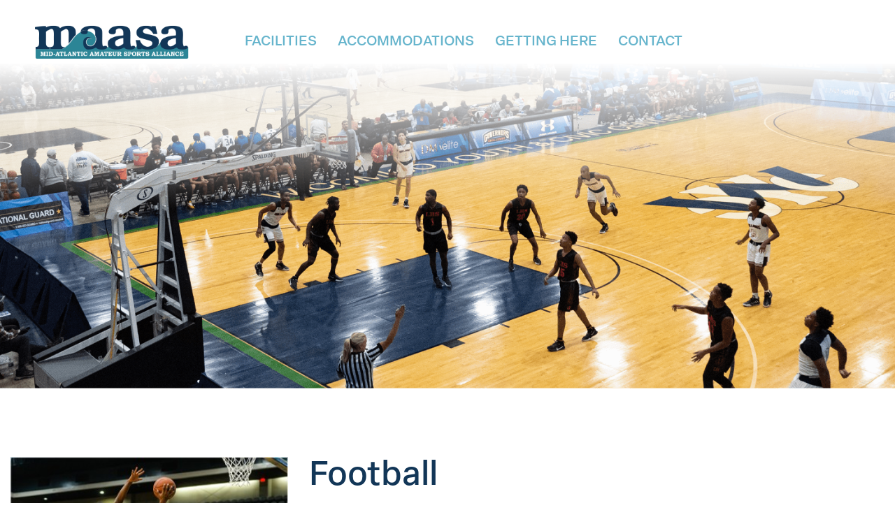

--- FILE ---
content_type: text/html; charset=UTF-8
request_url: https://playmaasa.com/sports-facilities/football/
body_size: 7717
content:
<!DOCTYPE html>
<html lang="en-US">
<head>
    <!-- Set up Meta -->
    <meta http-equiv="X-UA-Compatible" content="IE=edge"/>
    <meta charset="UTF-8">

    <!-- Set the viewport width to device width for mobile -->
    <meta name="viewport" content="width=device-width, initial-scale=1, maximum-scale=5, user-scalable=yes">
    <!-- Remove Microsoft Edge's & Safari phone-email styling -->
    <meta name="format-detection" content="telephone=no,email=no,url=no">
    <!-- Add external fonts below (GoogleFonts / Typekit) -->
    <link rel="stylesheet" href="https://fonts.googleapis.com/css?family=Open+Sans:400,400i,700&display=swap">
    <link rel="stylesheet" href="https://use.typekit.net/bxe7mmu.css">
    <link rel="preconnect" href="https://fonts.googleapis.com">
    <link rel="preconnect" href="https://fonts.gstatic.com" crossorigin>
    <link href="https://fonts.googleapis.com/css2?family=Inter:wght@400;700&display=swap" rel="stylesheet">


    <meta name='robots' content='index, follow, max-image-preview:large, max-snippet:-1, max-video-preview:-1' />
	<style>img:is([sizes="auto" i], [sizes^="auto," i]) { contain-intrinsic-size: 3000px 1500px }</style>
	    <script type="text/javascript">
        ajaxurl = 'https://playmaasa.com/wp/wp-admin/admin-ajax.php';
    </script>

<!-- Google Tag Manager for WordPress by gtm4wp.com -->
<script data-cfasync="false" data-pagespeed-no-defer>
	var gtm4wp_datalayer_name = "dataLayer";
	var dataLayer = dataLayer || [];
</script>
<!-- End Google Tag Manager for WordPress by gtm4wp.com -->
	<!-- This site is optimized with the Yoast SEO plugin v25.1 - https://yoast.com/wordpress/plugins/seo/ -->
	<title>Football | OCMD Sports Facilities | MAASA</title>
	<meta name="description" content="Plan the perfect sporting event with MAASA at our one-of-a-kind sports facilities on the Eastern Shore, including Football" />
	<link rel="canonical" href="https://playmaasa.wpengine.com/sports_facilities/football/" />
	<meta property="og:locale" content="en_US" />
	<meta property="og:type" content="article" />
	<meta property="og:title" content="Football | OCMD Sports Facilities | MAASA" />
	<meta property="og:description" content="Plan the perfect sporting event with MAASA at our one-of-a-kind sports facilities on the Eastern Shore, including Football" />
	<meta property="og:url" content="https://playmaasa.wpengine.com/sports_facilities/football/" />
	<meta property="og:site_name" content="MAASA" />
	<meta property="article:modified_time" content="2023-01-10T21:00:21+00:00" />
	<meta property="og:image" content="https://playmaasa.wpengine.com/app/uploads/2022/12/Layer_16.jpg" />
	<meta property="og:image:width" content="362" />
	<meta property="og:image:height" content="254" />
	<meta property="og:image:type" content="image/jpeg" />
	<meta name="twitter:card" content="summary_large_image" />
	<script type="application/ld+json" class="yoast-schema-graph">{"@context":"https://schema.org","@graph":[{"@type":"WebPage","@id":"https://playmaasa.wpengine.com/sports_facilities/football/","url":"https://playmaasa.wpengine.com/sports_facilities/football/","name":"Football | OCMD Sports Facilities | MAASA","isPartOf":{"@id":"https://playmaasa.wpengine.com/#website"},"primaryImageOfPage":{"@id":"https://playmaasa.wpengine.com/sports_facilities/football/#primaryimage"},"image":{"@id":"https://playmaasa.wpengine.com/sports_facilities/football/#primaryimage"},"thumbnailUrl":"https://website-media.com/maasa/maasa-2024/2022/12/30094242/Layer_16.jpg","datePublished":"2022-12-20T11:57:06+00:00","dateModified":"2023-01-10T21:00:21+00:00","description":"Plan the perfect sporting event with MAASA at our one-of-a-kind sports facilities on the Eastern Shore, including Football","breadcrumb":{"@id":"https://playmaasa.wpengine.com/sports_facilities/football/#breadcrumb"},"inLanguage":"en-US","potentialAction":[{"@type":"ReadAction","target":["https://playmaasa.wpengine.com/sports_facilities/football/"]}]},{"@type":"ImageObject","inLanguage":"en-US","@id":"https://playmaasa.wpengine.com/sports_facilities/football/#primaryimage","url":"https://website-media.com/maasa/maasa-2024/2022/12/30094242/Layer_16.jpg","contentUrl":"https://website-media.com/maasa/maasa-2024/2022/12/30094242/Layer_16.jpg","width":362,"height":254,"caption":"a group of young men playing a game of basketball"},{"@type":"BreadcrumbList","@id":"https://playmaasa.wpengine.com/sports_facilities/football/#breadcrumb","itemListElement":[{"@type":"ListItem","position":1,"name":"Home","item":"https://playmaasa.com/"},{"@type":"ListItem","position":2,"name":"Football"}]},{"@type":"WebSite","@id":"https://playmaasa.wpengine.com/#website","url":"https://playmaasa.wpengine.com/","name":"MAASA","description":"Mid Atlantic Amateur Sports Alliance","publisher":{"@id":"https://playmaasa.wpengine.com/#organization"},"potentialAction":[{"@type":"SearchAction","target":{"@type":"EntryPoint","urlTemplate":"https://playmaasa.wpengine.com/?s={search_term_string}"},"query-input":{"@type":"PropertyValueSpecification","valueRequired":true,"valueName":"search_term_string"}}],"inLanguage":"en-US"},{"@type":"Organization","@id":"https://playmaasa.wpengine.com/#organization","name":"MAASA","url":"https://playmaasa.wpengine.com/","logo":{"@type":"ImageObject","inLanguage":"en-US","@id":"https://playmaasa.wpengine.com/#/schema/logo/image/","url":"https://website-media.com/maasa/maasa-2024/2022/12/30094300/MAASA_Logo-1.svg","contentUrl":"https://website-media.com/maasa/maasa-2024/2022/12/30094300/MAASA_Logo-1.svg","caption":"MAASA"},"image":{"@id":"https://playmaasa.wpengine.com/#/schema/logo/image/"}}]}</script>
	<!-- / Yoast SEO plugin. -->


<link rel='dns-prefetch' href='//playmaasa.com' />
<link rel="alternate" type="application/rss+xml" title="MAASA &raquo; Feed" href="https://playmaasa.com/feed/" />
<style id='classic-theme-styles-inline-css'>
/*! This file is auto-generated */
.wp-block-button__link{color:#fff;background-color:#32373c;border-radius:9999px;box-shadow:none;text-decoration:none;padding:calc(.667em + 2px) calc(1.333em + 2px);font-size:1.125em}.wp-block-file__button{background:#32373c;color:#fff;text-decoration:none}
</style>
<style id='global-styles-inline-css'>
:root{--wp--preset--aspect-ratio--square: 1;--wp--preset--aspect-ratio--4-3: 4/3;--wp--preset--aspect-ratio--3-4: 3/4;--wp--preset--aspect-ratio--3-2: 3/2;--wp--preset--aspect-ratio--2-3: 2/3;--wp--preset--aspect-ratio--16-9: 16/9;--wp--preset--aspect-ratio--9-16: 9/16;--wp--preset--color--black: #000000;--wp--preset--color--cyan-bluish-gray: #abb8c3;--wp--preset--color--white: #ffffff;--wp--preset--color--pale-pink: #f78da7;--wp--preset--color--vivid-red: #cf2e2e;--wp--preset--color--luminous-vivid-orange: #ff6900;--wp--preset--color--luminous-vivid-amber: #fcb900;--wp--preset--color--light-green-cyan: #7bdcb5;--wp--preset--color--vivid-green-cyan: #00d084;--wp--preset--color--pale-cyan-blue: #8ed1fc;--wp--preset--color--vivid-cyan-blue: #0693e3;--wp--preset--color--vivid-purple: #9b51e0;--wp--preset--gradient--vivid-cyan-blue-to-vivid-purple: linear-gradient(135deg,rgba(6,147,227,1) 0%,rgb(155,81,224) 100%);--wp--preset--gradient--light-green-cyan-to-vivid-green-cyan: linear-gradient(135deg,rgb(122,220,180) 0%,rgb(0,208,130) 100%);--wp--preset--gradient--luminous-vivid-amber-to-luminous-vivid-orange: linear-gradient(135deg,rgba(252,185,0,1) 0%,rgba(255,105,0,1) 100%);--wp--preset--gradient--luminous-vivid-orange-to-vivid-red: linear-gradient(135deg,rgba(255,105,0,1) 0%,rgb(207,46,46) 100%);--wp--preset--gradient--very-light-gray-to-cyan-bluish-gray: linear-gradient(135deg,rgb(238,238,238) 0%,rgb(169,184,195) 100%);--wp--preset--gradient--cool-to-warm-spectrum: linear-gradient(135deg,rgb(74,234,220) 0%,rgb(151,120,209) 20%,rgb(207,42,186) 40%,rgb(238,44,130) 60%,rgb(251,105,98) 80%,rgb(254,248,76) 100%);--wp--preset--gradient--blush-light-purple: linear-gradient(135deg,rgb(255,206,236) 0%,rgb(152,150,240) 100%);--wp--preset--gradient--blush-bordeaux: linear-gradient(135deg,rgb(254,205,165) 0%,rgb(254,45,45) 50%,rgb(107,0,62) 100%);--wp--preset--gradient--luminous-dusk: linear-gradient(135deg,rgb(255,203,112) 0%,rgb(199,81,192) 50%,rgb(65,88,208) 100%);--wp--preset--gradient--pale-ocean: linear-gradient(135deg,rgb(255,245,203) 0%,rgb(182,227,212) 50%,rgb(51,167,181) 100%);--wp--preset--gradient--electric-grass: linear-gradient(135deg,rgb(202,248,128) 0%,rgb(113,206,126) 100%);--wp--preset--gradient--midnight: linear-gradient(135deg,rgb(2,3,129) 0%,rgb(40,116,252) 100%);--wp--preset--font-size--small: 13px;--wp--preset--font-size--medium: 20px;--wp--preset--font-size--large: 36px;--wp--preset--font-size--x-large: 42px;--wp--preset--spacing--20: 0.44rem;--wp--preset--spacing--30: 0.67rem;--wp--preset--spacing--40: 1rem;--wp--preset--spacing--50: 1.5rem;--wp--preset--spacing--60: 2.25rem;--wp--preset--spacing--70: 3.38rem;--wp--preset--spacing--80: 5.06rem;--wp--preset--shadow--natural: 6px 6px 9px rgba(0, 0, 0, 0.2);--wp--preset--shadow--deep: 12px 12px 50px rgba(0, 0, 0, 0.4);--wp--preset--shadow--sharp: 6px 6px 0px rgba(0, 0, 0, 0.2);--wp--preset--shadow--outlined: 6px 6px 0px -3px rgba(255, 255, 255, 1), 6px 6px rgba(0, 0, 0, 1);--wp--preset--shadow--crisp: 6px 6px 0px rgba(0, 0, 0, 1);}:where(.is-layout-flex){gap: 0.5em;}:where(.is-layout-grid){gap: 0.5em;}body .is-layout-flex{display: flex;}.is-layout-flex{flex-wrap: wrap;align-items: center;}.is-layout-flex > :is(*, div){margin: 0;}body .is-layout-grid{display: grid;}.is-layout-grid > :is(*, div){margin: 0;}:where(.wp-block-columns.is-layout-flex){gap: 2em;}:where(.wp-block-columns.is-layout-grid){gap: 2em;}:where(.wp-block-post-template.is-layout-flex){gap: 1.25em;}:where(.wp-block-post-template.is-layout-grid){gap: 1.25em;}.has-black-color{color: var(--wp--preset--color--black) !important;}.has-cyan-bluish-gray-color{color: var(--wp--preset--color--cyan-bluish-gray) !important;}.has-white-color{color: var(--wp--preset--color--white) !important;}.has-pale-pink-color{color: var(--wp--preset--color--pale-pink) !important;}.has-vivid-red-color{color: var(--wp--preset--color--vivid-red) !important;}.has-luminous-vivid-orange-color{color: var(--wp--preset--color--luminous-vivid-orange) !important;}.has-luminous-vivid-amber-color{color: var(--wp--preset--color--luminous-vivid-amber) !important;}.has-light-green-cyan-color{color: var(--wp--preset--color--light-green-cyan) !important;}.has-vivid-green-cyan-color{color: var(--wp--preset--color--vivid-green-cyan) !important;}.has-pale-cyan-blue-color{color: var(--wp--preset--color--pale-cyan-blue) !important;}.has-vivid-cyan-blue-color{color: var(--wp--preset--color--vivid-cyan-blue) !important;}.has-vivid-purple-color{color: var(--wp--preset--color--vivid-purple) !important;}.has-black-background-color{background-color: var(--wp--preset--color--black) !important;}.has-cyan-bluish-gray-background-color{background-color: var(--wp--preset--color--cyan-bluish-gray) !important;}.has-white-background-color{background-color: var(--wp--preset--color--white) !important;}.has-pale-pink-background-color{background-color: var(--wp--preset--color--pale-pink) !important;}.has-vivid-red-background-color{background-color: var(--wp--preset--color--vivid-red) !important;}.has-luminous-vivid-orange-background-color{background-color: var(--wp--preset--color--luminous-vivid-orange) !important;}.has-luminous-vivid-amber-background-color{background-color: var(--wp--preset--color--luminous-vivid-amber) !important;}.has-light-green-cyan-background-color{background-color: var(--wp--preset--color--light-green-cyan) !important;}.has-vivid-green-cyan-background-color{background-color: var(--wp--preset--color--vivid-green-cyan) !important;}.has-pale-cyan-blue-background-color{background-color: var(--wp--preset--color--pale-cyan-blue) !important;}.has-vivid-cyan-blue-background-color{background-color: var(--wp--preset--color--vivid-cyan-blue) !important;}.has-vivid-purple-background-color{background-color: var(--wp--preset--color--vivid-purple) !important;}.has-black-border-color{border-color: var(--wp--preset--color--black) !important;}.has-cyan-bluish-gray-border-color{border-color: var(--wp--preset--color--cyan-bluish-gray) !important;}.has-white-border-color{border-color: var(--wp--preset--color--white) !important;}.has-pale-pink-border-color{border-color: var(--wp--preset--color--pale-pink) !important;}.has-vivid-red-border-color{border-color: var(--wp--preset--color--vivid-red) !important;}.has-luminous-vivid-orange-border-color{border-color: var(--wp--preset--color--luminous-vivid-orange) !important;}.has-luminous-vivid-amber-border-color{border-color: var(--wp--preset--color--luminous-vivid-amber) !important;}.has-light-green-cyan-border-color{border-color: var(--wp--preset--color--light-green-cyan) !important;}.has-vivid-green-cyan-border-color{border-color: var(--wp--preset--color--vivid-green-cyan) !important;}.has-pale-cyan-blue-border-color{border-color: var(--wp--preset--color--pale-cyan-blue) !important;}.has-vivid-cyan-blue-border-color{border-color: var(--wp--preset--color--vivid-cyan-blue) !important;}.has-vivid-purple-border-color{border-color: var(--wp--preset--color--vivid-purple) !important;}.has-vivid-cyan-blue-to-vivid-purple-gradient-background{background: var(--wp--preset--gradient--vivid-cyan-blue-to-vivid-purple) !important;}.has-light-green-cyan-to-vivid-green-cyan-gradient-background{background: var(--wp--preset--gradient--light-green-cyan-to-vivid-green-cyan) !important;}.has-luminous-vivid-amber-to-luminous-vivid-orange-gradient-background{background: var(--wp--preset--gradient--luminous-vivid-amber-to-luminous-vivid-orange) !important;}.has-luminous-vivid-orange-to-vivid-red-gradient-background{background: var(--wp--preset--gradient--luminous-vivid-orange-to-vivid-red) !important;}.has-very-light-gray-to-cyan-bluish-gray-gradient-background{background: var(--wp--preset--gradient--very-light-gray-to-cyan-bluish-gray) !important;}.has-cool-to-warm-spectrum-gradient-background{background: var(--wp--preset--gradient--cool-to-warm-spectrum) !important;}.has-blush-light-purple-gradient-background{background: var(--wp--preset--gradient--blush-light-purple) !important;}.has-blush-bordeaux-gradient-background{background: var(--wp--preset--gradient--blush-bordeaux) !important;}.has-luminous-dusk-gradient-background{background: var(--wp--preset--gradient--luminous-dusk) !important;}.has-pale-ocean-gradient-background{background: var(--wp--preset--gradient--pale-ocean) !important;}.has-electric-grass-gradient-background{background: var(--wp--preset--gradient--electric-grass) !important;}.has-midnight-gradient-background{background: var(--wp--preset--gradient--midnight) !important;}.has-small-font-size{font-size: var(--wp--preset--font-size--small) !important;}.has-medium-font-size{font-size: var(--wp--preset--font-size--medium) !important;}.has-large-font-size{font-size: var(--wp--preset--font-size--large) !important;}.has-x-large-font-size{font-size: var(--wp--preset--font-size--x-large) !important;}
:where(.wp-block-post-template.is-layout-flex){gap: 1.25em;}:where(.wp-block-post-template.is-layout-grid){gap: 1.25em;}
:where(.wp-block-columns.is-layout-flex){gap: 2em;}:where(.wp-block-columns.is-layout-grid){gap: 2em;}
:root :where(.wp-block-pullquote){font-size: 1.5em;line-height: 1.6;}
</style>
<link rel='stylesheet' id='bootstrap-css' href='https://playmaasa.com/app/themes/mid-atlantic-amateur-sports-alliance/assets/css/bootstrap.css?ver=4.3.1' media='all' />
<link rel='stylesheet' id='custom-css' href='https://playmaasa.com/app/themes/mid-atlantic-amateur-sports-alliance/assets/css/custom.css' media='all' />
<link rel='stylesheet' id='style-css' href='https://playmaasa.com/app/themes/mid-atlantic-amateur-sports-alliance/style.css' media='all' />
<style id='akismet-widget-style-inline-css'>

			.a-stats {
				--akismet-color-mid-green: #357b49;
				--akismet-color-white: #fff;
				--akismet-color-light-grey: #f6f7f7;

				max-width: 350px;
				width: auto;
			}

			.a-stats * {
				all: unset;
				box-sizing: border-box;
			}

			.a-stats strong {
				font-weight: 600;
			}

			.a-stats a.a-stats__link,
			.a-stats a.a-stats__link:visited,
			.a-stats a.a-stats__link:active {
				background: var(--akismet-color-mid-green);
				border: none;
				box-shadow: none;
				border-radius: 8px;
				color: var(--akismet-color-white);
				cursor: pointer;
				display: block;
				font-family: -apple-system, BlinkMacSystemFont, 'Segoe UI', 'Roboto', 'Oxygen-Sans', 'Ubuntu', 'Cantarell', 'Helvetica Neue', sans-serif;
				font-weight: 500;
				padding: 12px;
				text-align: center;
				text-decoration: none;
				transition: all 0.2s ease;
			}

			/* Extra specificity to deal with TwentyTwentyOne focus style */
			.widget .a-stats a.a-stats__link:focus {
				background: var(--akismet-color-mid-green);
				color: var(--akismet-color-white);
				text-decoration: none;
			}

			.a-stats a.a-stats__link:hover {
				filter: brightness(110%);
				box-shadow: 0 4px 12px rgba(0, 0, 0, 0.06), 0 0 2px rgba(0, 0, 0, 0.16);
			}

			.a-stats .count {
				color: var(--akismet-color-white);
				display: block;
				font-size: 1.5em;
				line-height: 1.4;
				padding: 0 13px;
				white-space: nowrap;
			}
		
</style>
<script src="https://playmaasa.com/wp/wp-includes/js/jquery/jquery.min.js?ver=3.7.1" id="jquery-core-js"></script>
<script src="https://playmaasa.com/wp/wp-includes/js/jquery/jquery-migrate.min.js?ver=3.4.1" id="jquery-migrate-js"></script>
<link rel="https://api.w.org/" href="https://playmaasa.com/wp-json/" /><link rel="alternate" title="JSON" type="application/json" href="https://playmaasa.com/wp-json/wp/v2/sports_facilities/304" /><link rel="EditURI" type="application/rsd+xml" title="RSD" href="https://playmaasa.com/wp/xmlrpc.php?rsd" />
<meta name="generator" content="WordPress 6.8.1" />
<link rel='shortlink' href='https://playmaasa.com/?p=304' />
<link rel="alternate" title="oEmbed (JSON)" type="application/json+oembed" href="https://playmaasa.com/wp-json/oembed/1.0/embed?url=https%3A%2F%2Fplaymaasa.com%2Fsports-facilities%2Ffootball%2F" />
<link rel="alternate" title="oEmbed (XML)" type="text/xml+oembed" href="https://playmaasa.com/wp-json/oembed/1.0/embed?url=https%3A%2F%2Fplaymaasa.com%2Fsports-facilities%2Ffootball%2F&#038;format=xml" />

<!-- Google Tag Manager for WordPress by gtm4wp.com -->
<!-- GTM Container placement set to automatic -->
<script data-cfasync="false" data-pagespeed-no-defer>
	var dataLayer_content = {"visitorLoginState":"logged-out","visitorType":"visitor-logged-out","visitorEmail":"","visitorEmailHash":"","visitorUsername":"","pageTitle":"Football | OCMD Sports Facilities | MAASA","pagePostType":"sports_facilities","pagePostType2":"single-sports_facilities","pagePostAuthor":"D3 Support","pagePostDate":"December 20, 2022","pagePostDateYear":2022,"pagePostDateMonth":12,"pagePostDateDay":20,"pagePostDateDayName":"Tuesday","pagePostDateHour":11,"pagePostDateMinute":57,"pagePostDateIso":"2022-12-20T11:57:06-05:00","pagePostDateUnix":1671537426,"browserName":"","browserVersion":"","browserEngineName":"","browserEngineVersion":"","osName":"","osVersion":"","deviceType":"bot","deviceManufacturer":"","deviceModel":"","postCountOnPage":1,"postCountTotal":1,"postID":304};
	dataLayer.push( dataLayer_content );
</script>
<script data-cfasync="false" data-pagespeed-no-defer>
(function(w,d,s,l,i){w[l]=w[l]||[];w[l].push({'gtm.start':
new Date().getTime(),event:'gtm.js'});var f=d.getElementsByTagName(s)[0],
j=d.createElement(s),dl=l!='dataLayer'?'&l='+l:'';j.async=true;j.src=
'//www.googletagmanager.com/gtm.js?id='+i+dl;f.parentNode.insertBefore(j,f);
})(window,document,'script','dataLayer','GTM-TB28FVC');
</script>
<!-- End Google Tag Manager for WordPress by gtm4wp.com -->
			<style type='text/css'>
				body.admin-bar {margin-top:32px !important}
				@media screen and (max-width: 782px) {
					body.admin-bar { margin-top:46px !important }
				}
			</style>
			<link rel="icon" href="https://website-media.com/maasa/maasa-2024/2022/12/30094146/MAASA_Logo-e1670941452928-150x68.png" sizes="32x32" />
<link rel="icon" href="https://website-media.com/maasa/maasa-2024/2022/12/30094146/MAASA_Logo.png" sizes="192x192" />
<link rel="apple-touch-icon" href="https://website-media.com/maasa/maasa-2024/2022/12/30094146/MAASA_Logo.png" />
<meta name="msapplication-TileImage" content="https://website-media.com/maasa/maasa-2024/2022/12/30094146/MAASA_Logo.png" />
</head>

<body class="wp-singular sports_facilities-template-default single single-sports_facilities postid-304 wp-custom-logo wp-theme-mid-atlantic-amateur-sports-alliance no-outline">

<!-- GTM Container placement set to automatic -->
<!-- Google Tag Manager (noscript) -->
				<noscript><iframe src="https://www.googletagmanager.com/ns.html?id=GTM-TB28FVC" height="0" width="0" style="display:none;visibility:hidden" aria-hidden="true"></iframe></noscript>
<!-- End Google Tag Manager (noscript) -->
<!-- <div class="preloader hide-for-medium">
	<div class="preloader__icon"></div>
</div> -->
<!-- BEGIN of header -->
<header class="header" id="header">
    <div class="container menu-container px-0 px-md-g">
        <div class="row no-gutters-xs">
            <div class="col-lg-3 col-md-12 col-sm-12 col-xs-12 col-12 order-lg-1 order-sm-2 logo-wrapper">
                <div class="logo">
                    <h1><a href="https://playmaasa.com/" class="custom-logo-link" rel="home" title="MAASA" itemscope><img src="https://website-media.com/maasa/maasa-2024/2022/12/30094300/MAASA_Logo-1.svg" class="custom-logo" alt="MAASA" itemprop="siteLogo" decoding="async" /></a><span class="css-clip">MAASA</span>
                    </h1>
                </div>
            </div>
            <div class="col-lg-9 col-md-12 col-sm-12 col-xs-12 col-12 order-lg-2 order-sm-1 align-self-center">
                                    <div class="navbar navbar-expand-lg">
                        <button class="navbar-toggler" type="button" data-toggle="collapse" data-target="#mainMenu"
                                aria-controls="mainMenu" aria-expanded="false" aria-label="Toggle navigation">
                            <span class="navbar-toggler-icon"></span>
                        </button>
                        <nav class="collapse navbar-collapse" id="mainMenu">
                            <ul id="menu-header-menu" class="header-menu navbar-nav flex-wrap w-100"><li id="menu-item-41" class="menu-item menu-item-type-post_type menu-item-object-page menu-item-41 nav-item"><a href="https://playmaasa.com/facilities/" class="nav-link">Facilities</a></li>
<li id="menu-item-40" class="menu-item menu-item-type-post_type menu-item-object-page menu-item-40 nav-item"><a href="https://playmaasa.com/accommodations/" class="nav-link">Accommodations</a></li>
<li id="menu-item-39" class="menu-item menu-item-type-post_type menu-item-object-page menu-item-39 nav-item"><a href="https://playmaasa.com/getting-here/" class="nav-link">Getting Here</a></li>
<li id="menu-item-38" class="menu-item menu-item-type-post_type menu-item-object-page menu-item-38 nav-item"><a href="https://playmaasa.com/contact/" class="nav-link">Contact</a></li>
</ul>                            <div class="header-social-mobile d-lg-none">
                                                            </div>
                        </nav>
                        <div class="header-social d-none d-lg-block">
                                                    </div>
                    </div>
                            </div>
        </div>
    </div>
</header>
<!-- END of header -->
    <section data-bg="url(https://website-media.com/maasa/maasa-2024/2022/12/30094258/header_image.png)" class="hero pre-lazyload" style="">
        Football    </section>
<main class="main-content sports-single-page single-page">
    <div class="container">
        <!-- BEGIN of post content -->
                                    <article id="post-304" class="entry post-304 sports_facilities type-sports_facilities status-publish has-post-thumbnail hentry">
                    <div class="row mt-5">
                                                    <div title="Football" class="entry__thumb col-lg-4 col-sm-12">
                                <img width="362" height="254" src="data:image/svg+xml,%3Csvg%20xmlns='http://www.w3.org/2000/svg'%20viewBox='0%200%20362%20254'%3E%3C/svg%3E" class="attachment-large size-large wp-post-image pre-lazyload" alt="a group of young men playing a game of basketball" decoding="async" fetchpriority="high" data-lazy-srcset="https://website-media.com/maasa/maasa-2024/2022/12/30094242/Layer_16.jpg 362w, https://website-media.com/maasa/maasa-2024/2022/12/30094242/Layer_16-300x210.jpg 300w" data-lazy-sizes="(max-width: 362px) 100vw, 362px" data-lazy-src="https://website-media.com/maasa/maasa-2024/2022/12/30094242/Layer_16.jpg" /><noscript><img width="362" height="254" src="https://website-media.com/maasa/maasa-2024/2022/12/30094242/Layer_16.jpg" class="attachment-large size-large wp-post-image pre-lazyload" alt="a group of young men playing a game of basketball" decoding="async" fetchpriority="high" srcset="https://website-media.com/maasa/maasa-2024/2022/12/30094242/Layer_16.jpg 362w, https://website-media.com/maasa/maasa-2024/2022/12/30094242/Layer_16-300x210.jpg 300w" sizes="(max-width: 362px) 100vw, 362px" /></noscript>                            </div>
                                                <div class="entry__content clearfix col-lg-8 col-sm-12">
                            <h3 class="page-title entry__title">Football</h3>
                                                    </div>
                    </div>
                </article>
                
                            <!-- END of post content -->
    </div>
</main>

<!-- BEGIN of footer -->
<footer class="footer px-0 px-md-g">
    <div class="container">
        <div class="row">
            <div class="col-12 col-lg-3 col-sm-12">
                <div class="footer__logo">
                    <a href="https://playmaasa.com/" class="custom-logo-link" rel="home" title="MAASA" itemscope><img src="https://website-media.com/maasa/maasa-2024/2022/12/30094300/MAASA_Logo-1.svg" class="custom-logo" alt="MAASA" itemprop="siteLogo" decoding="async" /></a>                </div>
            </div>
            <div class="col-12 col-lg-9 col-sm-12">
                                    <div class="row">
                        <div class="footer__text-wrapper">
                            <p>The MAASA mission is to link and leverage the combined assets of Ocean City and Wicomico County and Worcester County to attract, retain and build sports marketing events with a focus on amateur athletics to establish a national reputation and grow the region&#8217;s economic impact.</p>
                        </div>
                    </div>
                                <div class="row footer__m-block">
                                            <div class="col-12 col-lg-3 col-sm-12 order-lg-1 order-2">
                            <div class="footer__t-m-wrapper">
                                <a href="tel:+(410) 548 4914"
                                   class="footer__phone">(410) 548 4914</a>
                                <a href="mailto:jpolizzi@wicomicocounty.org"
                                   class="footer__email">jpolizzi@wicomicocounty.org</a>
                            </div>
                        </div>
                                                                <div class="col-12 col-lg-6 col-sm-12 order-lg-2 order-1">
                            <div class="menu-footer-menu-container"><ul id="menu-footer-menu" class="footer-menu"><li id="menu-item-76" class="menu-item menu-item-type-post_type menu-item-object-page menu-item-76"><a href="https://playmaasa.com/facilities/">Facilities</a></li>
<li id="menu-item-75" class="menu-item menu-item-type-post_type menu-item-object-page menu-item-75"><a href="https://playmaasa.com/accommodations/">Accommodations</a></li>
<li id="menu-item-74" class="menu-item menu-item-type-post_type menu-item-object-page menu-item-74"><a href="https://playmaasa.com/getting-here/">Getting Here</a></li>
<li id="menu-item-73" class="menu-item menu-item-type-post_type menu-item-object-page menu-item-73"><a href="https://playmaasa.com/contact/">Contact</a></li>
<li id="menu-item-83" class="menu-item menu-item-type-post_type menu-item-object-page menu-item-83"><a href="https://playmaasa.com/accessibility/">Accessibility</a></li>
<li id="menu-item-81" class="menu-item menu-item-type-post_type menu-item-object-page menu-item-81"><a href="https://playmaasa.com/site-map/">Site map</a></li>
</ul></div>                        </div>
                                        <div class="col-12 col-lg-3 col-sm-12 order-3">
                                            </div>
                </div>
                                    <div class="row">
                        <div class="footer__copy">
                            <p>Copyright © 2026 <a href="/">Mid-Atlantic Amateur Sports Alliance</a> | <a href="https://d3corp.com/" target="_blank" rel="noopener">Website Design by D3</a>, <a href="https://visitoceancity.com" target="_blank" rel="noopener">Ocean City MD</a></p>
                        </div>
                    </div>
                            </div>
        </div>
    </div>
</footer>
<!-- END of footer -->

<script type="speculationrules">
{"prefetch":[{"source":"document","where":{"and":[{"href_matches":"\/*"},{"not":{"href_matches":["\/wp\/wp-*.php","\/wp\/wp-admin\/*","\/app\/uploads\/*","\/app\/*","\/app\/plugins\/*","\/app\/themes\/mid-atlantic-amateur-sports-alliance\/*","\/*\\?(.+)"]}},{"not":{"selector_matches":"a[rel~=\"nofollow\"]"}},{"not":{"selector_matches":".no-prefetch, .no-prefetch a"}}]},"eagerness":"conservative"}]}
</script>
<script src="https://playmaasa.com/app/plugins/duracelltomi-google-tag-manager/dist/js/gtm4wp-form-move-tracker.js?ver=1.21.1" id="gtm4wp-form-move-tracker-js"></script>
<script src="https://playmaasa.com/app/themes/mid-atlantic-amateur-sports-alliance/assets/js/bootstrap.bundle.min.js?ver=4.3.1" id="bootstrap.min-js"></script>
<script src="https://playmaasa.com/app/themes/mid-atlantic-amateur-sports-alliance/assets/js/plugins/slick.min.js?ver=1.8.1" id="slick-js"></script>
<script src="https://playmaasa.com/app/themes/mid-atlantic-amateur-sports-alliance/assets/js/plugins/lazyload.min.js?ver=12.4.0" id="lazyload-js"></script>
<script src="https://playmaasa.com/app/themes/mid-atlantic-amateur-sports-alliance/assets/js/plugins/jquery.matchHeight-min.js?ver=0.7.2" id="matchHeight-js"></script>
<script src="https://playmaasa.com/app/themes/mid-atlantic-amateur-sports-alliance/assets/js/plugins/jquery.fancybox.v3.js?ver=3.5.2" id="fancybox.v3-js"></script>
<script id="global-js-extra">
var ajax_object = {"ajax_url":"https:\/\/playmaasa.com\/wp\/wp-admin\/admin-ajax.php","nonce":"bfa5c99f88"};
</script>
<script src="https://playmaasa.com/app/themes/mid-atlantic-amateur-sports-alliance/assets/js/global.js" id="global-js"></script>
    <script>(function(){ var s = document.createElement('script'), e = ! document.body ? document.querySelector('head') : document.body; s.src = 'https://acsbapp.com/apps/app/dist/js/app.js'; s.async = true; s.onload = function(){ acsbJS.init({ statementLink : '', footerHtml : ' ', hideMobile : false, hideTrigger : false, language : 'en', position : 'left', leadColor : '#146ff8', triggerColor : '#146ff8', triggerRadius : '50%', triggerPositionX : 'left', triggerPositionY : 'bottom', triggerIcon : 'people', triggerSize : 'medium', triggerOffsetX : 20, triggerOffsetY : 20, mobile : { triggerSize : 'small', triggerPositionX : 'left', triggerPositionY : 'bottom', triggerOffsetX : 10, triggerOffsetY : 10, triggerRadius : '50%' } }); }; e.appendChild(s);}());</script></body>
</html>

<!--
Performance optimized by W3 Total Cache. Learn more: https://www.boldgrid.com/w3-total-cache/

Page Caching using Disk: Enhanced 

Served from: localhost @ 2026-01-22 04:45:04 by W3 Total Cache
-->

--- FILE ---
content_type: text/css
request_url: https://playmaasa.com/app/themes/mid-atlantic-amateur-sports-alliance/assets/css/bootstrap.css?ver=4.3.1
body_size: 48414
content:
@font-face{font-family:"elza-text", sans-serif;font-weight:400;font-style:normal}@font-face{font-family:"elza-text", sans-serif;font-weight:400;font-style:italic}@font-face{font-family:"elza-text", sans-serif;font-weight:500;font-style:normal}@font-face{font-family:"elza-text", sans-serif;font-weight:500;font-style:italic}@font-face{font-family:"elza-text", sans-serif;font-weight:600;font-style:normal}@font-face{font-family:"elza-text", sans-serif;font-weight:600;font-style:italic}/*!
 * Bootstrap v4.3.1 (https://getbootstrap.com/)
 * Copyright 2011-2019 The Bootstrap Authors
 * Copyright 2011-2019 Twitter, Inc.
 * Licensed under MIT (https://github.com/twbs/bootstrap/blob/master/LICENSE)
 */:root{--blue: #1a608b;--indigo: #6610f2;--purple: #6f42c1;--pink: #e83e8c;--red: #dc3545;--orange: #fb5a1b;--yellow: #ffc107;--green: #28a745;--teal: #20c997;--cyan: #17a2b8;--white: #fff;--gray: #6c757d;--gray-dark: #343a40;--primary: #2c8596;--secondary: #fff;--success: #28a745;--info: #17a2b8;--warning: #ffc107;--danger: #dc3545;--light: #f8f9fa;--dark: #343a40;--violet: #123657;--breakpoint-xs: 0;--breakpoint-sm: 576px;--breakpoint-md: 768px;--breakpoint-lg: 992px;--breakpoint-xl: 1200px;--font-family-sans-serif: -apple-system, BlinkMacSystemFont, "Segoe UI", Roboto, "Helvetica Neue", Arial, "Noto Sans", sans-serif, "Apple Color Emoji", "Segoe UI Emoji", "Segoe UI Symbol", "Noto Color Emoji";--font-family-monospace: SFMono-Regular, Menlo, Monaco, Consolas, "Liberation Mono", "Courier New", monospace}*,*::before,*::after{box-sizing:border-box}html{font-family:sans-serif;line-height:1.15;-webkit-text-size-adjust:100%;-webkit-tap-highlight-color:rgba(0,0,0,0)}article,aside,figcaption,figure,footer,header,hgroup,main,nav,section{display:block}body{margin:0;font-family:"Inter",sans-serif;font-size:1rem;font-weight:400;line-height:1.5;color:#333;text-align:left;background-color:#fff}[tabindex="-1"]:focus{outline:0 !important}hr{box-sizing:content-box;height:0;overflow:visible}h1,h2,h3,h4,h5,h6{margin-top:0;margin-bottom:1rem}p{margin-top:0;margin-bottom:1rem}abbr[title],abbr[data-original-title]{text-decoration:underline;text-decoration:underline dotted;cursor:help;border-bottom:0;text-decoration-skip-ink:none}address{margin-bottom:1rem;font-style:normal;line-height:inherit}ol,ul,dl{margin-top:0;margin-bottom:1rem}ol ol,ul ul,ol ul,ul ol{margin-bottom:0}dt{font-weight:700}dd{margin-bottom:.5rem;margin-left:0}blockquote{margin:0 0 1rem}b,strong{font-weight:bolder}small{font-size:80%}sub,sup{position:relative;font-size:75%;line-height:0;vertical-align:baseline}sub{bottom:-.25em}sup{top:-.5em}a{color:#2c8596;text-decoration:none;background-color:transparent}a:hover{color:#1b515b;text-decoration:underline}a:not([href]):not([tabindex]){color:inherit;text-decoration:none}a:not([href]):not([tabindex]):hover,a:not([href]):not([tabindex]):focus{color:inherit;text-decoration:none}a:not([href]):not([tabindex]):focus{outline:0}pre,code,kbd,samp{font-family:SFMono-Regular,Menlo,Monaco,Consolas,"Liberation Mono","Courier New",monospace;font-size:1em}pre{margin-top:0;margin-bottom:1rem;overflow:auto}figure{margin:0 0 1rem}img{vertical-align:middle;border-style:none}svg{overflow:hidden;vertical-align:middle}table{border-collapse:collapse}caption{padding-top:10px;padding-bottom:10px;color:#6c757d;text-align:left;caption-side:bottom}th{text-align:inherit}label{display:inline-block;margin-bottom:5px}button{border-radius:0}button:focus{outline:1px dotted;outline:5px auto -webkit-focus-ring-color}input,button,select,optgroup,textarea{margin:0;font-family:inherit;font-size:inherit;line-height:inherit}button,input{overflow:visible}button,select{text-transform:none}select{word-wrap:normal}button,[type="button"],[type="reset"],[type="submit"]{-webkit-appearance:button}button:not(:disabled),[type="button"]:not(:disabled),[type="reset"]:not(:disabled),[type="submit"]:not(:disabled){cursor:pointer}button::-moz-focus-inner,[type="button"]::-moz-focus-inner,[type="reset"]::-moz-focus-inner,[type="submit"]::-moz-focus-inner{padding:0;border-style:none}input[type="radio"],input[type="checkbox"]{box-sizing:border-box;padding:0}input[type="date"],input[type="time"],input[type="datetime-local"],input[type="month"]{-webkit-appearance:listbox}textarea{overflow:auto;resize:vertical}fieldset{min-width:0;padding:0;margin:0;border:0}legend{display:block;width:100%;max-width:100%;padding:0;margin-bottom:.5rem;font-size:1.5rem;line-height:inherit;color:inherit;white-space:normal}@media (max-width: 767px){legend{font-size:calc(1.05rem + .93872vw) }}progress{vertical-align:baseline}[type="number"]::-webkit-inner-spin-button,[type="number"]::-webkit-outer-spin-button{height:auto}[type="search"]{outline-offset:-2px;-webkit-appearance:none}[type="search"]::-webkit-search-decoration{-webkit-appearance:none}::-webkit-file-upload-button{font:inherit;-webkit-appearance:button}output{display:inline-block}summary{display:list-item;cursor:pointer}template{display:none}[hidden]{display:none !important}h1,h2,h3,h4,h5,h6,.h1,.h2,.h3,.h4,.h5,.h6{margin-bottom:1rem;font-weight:700;line-height:1.5;color:inherit}h1,.h1{font-size:2.5625rem}@media (max-width: 767px){h1,.h1{font-size:calc(1.15625rem + 2.93351vw) }}h2,.h2{font-size:2.1875rem}@media (max-width: 767px){h2,.h2{font-size:calc(1.11875rem + 2.22947vw) }}h3,.h3{font-size:1.75rem}@media (max-width: 767px){h3,.h3{font-size:calc(1.075rem + 1.40808vw) }}h4,.h4{font-size:1.5625rem}@media (max-width: 767px){h4,.h4{font-size:calc(1.05625rem + 1.05606vw) }}h5,.h5{font-size:1.3125rem}@media (max-width: 767px){h5,.h5{font-size:calc(1.03125rem + .5867vw) }}h6,.h6{font-size:1.1875rem}@media (max-width: 767px){h6,.h6{font-size:calc(1.01875rem + .35202vw) }}.lead{font-size:1.25rem;font-weight:300}@media (max-width: 767px){.lead{font-size:calc(1.025rem + .46936vw) }}.display-1{font-size:6rem;font-weight:300;line-height:1.5}@media (max-width: 767px){.display-1{font-size:calc(1.5rem + 9.38722vw) }}.display-2{font-size:5.5rem;font-weight:300;line-height:1.5}@media (max-width: 767px){.display-2{font-size:calc(1.45rem + 8.4485vw) }}.display-3{font-size:4.5rem;font-weight:300;line-height:1.5}@media (max-width: 767px){.display-3{font-size:calc(1.35rem + 6.57106vw) }}.display-4{font-size:3.5rem;font-weight:300;line-height:1.5}@media (max-width: 767px){.display-4{font-size:calc(1.25rem + 4.69361vw) }}hr{margin-top:1rem;margin-bottom:1rem;border:0;border-top:1px solid #ccc}small,.small{font-size:80%;font-weight:400}mark,.mark{padding:.2em;background-color:#fcf8e3}.list-unstyled{padding-left:0;list-style:none}.list-inline{padding-left:0;list-style:none}.list-inline-item{display:inline-block}.list-inline-item:not(:last-child){margin-right:.5rem}.initialism{font-size:90%;text-transform:uppercase}.blockquote{margin-bottom:1rem;font-size:1.25rem}@media (max-width: 767px){.blockquote{font-size:calc(1.025rem + .46936vw) }}.blockquote-footer{display:block;font-size:80%;color:#6c757d}.blockquote-footer::before{content:"\2014\00A0"}.img-fluid{max-width:100%;height:auto}.img-thumbnail{padding:.25rem;background-color:#fff;border:1px solid #dee2e6;max-width:100%;height:auto}.figure{display:inline-block}.figure-img{margin-bottom:.5rem;line-height:1}.figure-caption{font-size:90%;color:#6c757d}code{font-size:87.5%;color:#e83e8c;word-break:break-word}a>code{color:inherit}kbd{padding:.2rem .4rem;font-size:87.5%;color:#fff;background-color:#212529}kbd kbd{padding:0;font-size:100%;font-weight:700}pre{display:block;font-size:87.5%;color:#212529}pre code{font-size:inherit;color:inherit;word-break:normal}.pre-scrollable{max-height:340px;overflow-y:scroll}.container{width:100%;padding-right:15px;padding-left:15px;margin-right:auto;margin-left:auto}@media (min-width: 576px){.container{max-width:540px}}@media (min-width: 768px){.container{max-width:720px}}@media (min-width: 992px){.container{max-width:960px}}@media (min-width: 1200px){.container{max-width:1530px}}.container-fluid{width:100%;padding-right:15px;padding-left:15px;margin-right:auto;margin-left:auto}.row{display:flex;flex-wrap:wrap;margin-right:-15px;margin-left:-15px}.no-gutters{margin-right:0;margin-left:0}.no-gutters>.col,.no-gutters>[class*="col-"]{padding-right:0;padding-left:0}.col-1,.col-2,.col-3,.col-4,.col-5,.col-6,.col-7,.col-8,.col-9,.col-10,.col-11,.col-12,.col,.col-auto,.col-sm-1,.col-sm-2,.col-sm-3,.col-sm-4,.col-sm-5,.col-sm-6,.col-sm-7,.col-sm-8,.col-sm-9,.col-sm-10,.col-sm-11,.col-sm-12,.col-sm,.col-sm-auto,.col-md-1,.col-md-2,.col-md-3,.col-md-4,.col-md-5,.col-md-6,.col-md-7,.col-md-8,.col-md-9,.col-md-10,.col-md-11,.col-md-12,.col-md,.col-md-auto,.col-lg-1,.col-lg-2,.col-lg-3,.col-lg-4,.col-lg-5,.col-lg-6,.col-lg-7,.col-lg-8,.col-lg-9,.col-lg-10,.col-lg-11,.col-lg-12,.col-lg,.col-lg-auto,.col-xl-1,.col-xl-2,.col-xl-3,.col-xl-4,.col-xl-5,.col-xl-6,.col-xl-7,.col-xl-8,.col-xl-9,.col-xl-10,.col-xl-11,.col-xl-12,.col-xl,.col-xl-auto{position:relative;width:100%;padding-right:15px;padding-left:15px}.col{flex-basis:0;flex-grow:1;max-width:100%}.col-auto{flex:0 0 auto;width:auto;max-width:100%}.col-1{flex:0 0 8.33333%;max-width:8.33333%}.col-2{flex:0 0 16.66667%;max-width:16.66667%}.col-3{flex:0 0 25%;max-width:25%}.col-4{flex:0 0 33.33333%;max-width:33.33333%}.col-5{flex:0 0 41.66667%;max-width:41.66667%}.col-6{flex:0 0 50%;max-width:50%}.col-7{flex:0 0 58.33333%;max-width:58.33333%}.col-8{flex:0 0 66.66667%;max-width:66.66667%}.col-9{flex:0 0 75%;max-width:75%}.col-10{flex:0 0 83.33333%;max-width:83.33333%}.col-11{flex:0 0 91.66667%;max-width:91.66667%}.col-12{flex:0 0 100%;max-width:100%}.order-first{order:-1}.order-last{order:13}.order-0{order:0}.order-1{order:1}.order-2{order:2}.order-3{order:3}.order-4{order:4}.order-5{order:5}.order-6{order:6}.order-7{order:7}.order-8{order:8}.order-9{order:9}.order-10{order:10}.order-11{order:11}.order-12{order:12}.offset-1{margin-left:8.33333%}.offset-2{margin-left:16.66667%}.offset-3{margin-left:25%}.offset-4{margin-left:33.33333%}.offset-5{margin-left:41.66667%}.offset-6{margin-left:50%}.offset-7{margin-left:58.33333%}.offset-8{margin-left:66.66667%}.offset-9{margin-left:75%}.offset-10{margin-left:83.33333%}.offset-11{margin-left:91.66667%}@media (min-width: 576px){.col-sm{flex-basis:0;flex-grow:1;max-width:100%}.col-sm-auto{flex:0 0 auto;width:auto;max-width:100%}.col-sm-1{flex:0 0 8.33333%;max-width:8.33333%}.col-sm-2{flex:0 0 16.66667%;max-width:16.66667%}.col-sm-3{flex:0 0 25%;max-width:25%}.col-sm-4{flex:0 0 33.33333%;max-width:33.33333%}.col-sm-5{flex:0 0 41.66667%;max-width:41.66667%}.col-sm-6{flex:0 0 50%;max-width:50%}.col-sm-7{flex:0 0 58.33333%;max-width:58.33333%}.col-sm-8{flex:0 0 66.66667%;max-width:66.66667%}.col-sm-9{flex:0 0 75%;max-width:75%}.col-sm-10{flex:0 0 83.33333%;max-width:83.33333%}.col-sm-11{flex:0 0 91.66667%;max-width:91.66667%}.col-sm-12{flex:0 0 100%;max-width:100%}.order-sm-first{order:-1}.order-sm-last{order:13}.order-sm-0{order:0}.order-sm-1{order:1}.order-sm-2{order:2}.order-sm-3{order:3}.order-sm-4{order:4}.order-sm-5{order:5}.order-sm-6{order:6}.order-sm-7{order:7}.order-sm-8{order:8}.order-sm-9{order:9}.order-sm-10{order:10}.order-sm-11{order:11}.order-sm-12{order:12}.offset-sm-0{margin-left:0}.offset-sm-1{margin-left:8.33333%}.offset-sm-2{margin-left:16.66667%}.offset-sm-3{margin-left:25%}.offset-sm-4{margin-left:33.33333%}.offset-sm-5{margin-left:41.66667%}.offset-sm-6{margin-left:50%}.offset-sm-7{margin-left:58.33333%}.offset-sm-8{margin-left:66.66667%}.offset-sm-9{margin-left:75%}.offset-sm-10{margin-left:83.33333%}.offset-sm-11{margin-left:91.66667%}}@media (min-width: 768px){.col-md{flex-basis:0;flex-grow:1;max-width:100%}.col-md-auto{flex:0 0 auto;width:auto;max-width:100%}.col-md-1{flex:0 0 8.33333%;max-width:8.33333%}.col-md-2{flex:0 0 16.66667%;max-width:16.66667%}.col-md-3{flex:0 0 25%;max-width:25%}.col-md-4{flex:0 0 33.33333%;max-width:33.33333%}.col-md-5{flex:0 0 41.66667%;max-width:41.66667%}.col-md-6{flex:0 0 50%;max-width:50%}.col-md-7{flex:0 0 58.33333%;max-width:58.33333%}.col-md-8{flex:0 0 66.66667%;max-width:66.66667%}.col-md-9{flex:0 0 75%;max-width:75%}.col-md-10{flex:0 0 83.33333%;max-width:83.33333%}.col-md-11{flex:0 0 91.66667%;max-width:91.66667%}.col-md-12{flex:0 0 100%;max-width:100%}.order-md-first{order:-1}.order-md-last{order:13}.order-md-0{order:0}.order-md-1{order:1}.order-md-2{order:2}.order-md-3{order:3}.order-md-4{order:4}.order-md-5{order:5}.order-md-6{order:6}.order-md-7{order:7}.order-md-8{order:8}.order-md-9{order:9}.order-md-10{order:10}.order-md-11{order:11}.order-md-12{order:12}.offset-md-0{margin-left:0}.offset-md-1{margin-left:8.33333%}.offset-md-2{margin-left:16.66667%}.offset-md-3{margin-left:25%}.offset-md-4{margin-left:33.33333%}.offset-md-5{margin-left:41.66667%}.offset-md-6{margin-left:50%}.offset-md-7{margin-left:58.33333%}.offset-md-8{margin-left:66.66667%}.offset-md-9{margin-left:75%}.offset-md-10{margin-left:83.33333%}.offset-md-11{margin-left:91.66667%}}@media (min-width: 992px){.col-lg{flex-basis:0;flex-grow:1;max-width:100%}.col-lg-auto{flex:0 0 auto;width:auto;max-width:100%}.col-lg-1{flex:0 0 8.33333%;max-width:8.33333%}.col-lg-2{flex:0 0 16.66667%;max-width:16.66667%}.col-lg-3{flex:0 0 25%;max-width:25%}.col-lg-4{flex:0 0 33.33333%;max-width:33.33333%}.col-lg-5{flex:0 0 41.66667%;max-width:41.66667%}.col-lg-6{flex:0 0 50%;max-width:50%}.col-lg-7{flex:0 0 58.33333%;max-width:58.33333%}.col-lg-8{flex:0 0 66.66667%;max-width:66.66667%}.col-lg-9{flex:0 0 75%;max-width:75%}.col-lg-10{flex:0 0 83.33333%;max-width:83.33333%}.col-lg-11{flex:0 0 91.66667%;max-width:91.66667%}.col-lg-12{flex:0 0 100%;max-width:100%}.order-lg-first{order:-1}.order-lg-last{order:13}.order-lg-0{order:0}.order-lg-1{order:1}.order-lg-2{order:2}.order-lg-3{order:3}.order-lg-4{order:4}.order-lg-5{order:5}.order-lg-6{order:6}.order-lg-7{order:7}.order-lg-8{order:8}.order-lg-9{order:9}.order-lg-10{order:10}.order-lg-11{order:11}.order-lg-12{order:12}.offset-lg-0{margin-left:0}.offset-lg-1{margin-left:8.33333%}.offset-lg-2{margin-left:16.66667%}.offset-lg-3{margin-left:25%}.offset-lg-4{margin-left:33.33333%}.offset-lg-5{margin-left:41.66667%}.offset-lg-6{margin-left:50%}.offset-lg-7{margin-left:58.33333%}.offset-lg-8{margin-left:66.66667%}.offset-lg-9{margin-left:75%}.offset-lg-10{margin-left:83.33333%}.offset-lg-11{margin-left:91.66667%}}@media (min-width: 1200px){.col-xl{flex-basis:0;flex-grow:1;max-width:100%}.col-xl-auto{flex:0 0 auto;width:auto;max-width:100%}.col-xl-1{flex:0 0 8.33333%;max-width:8.33333%}.col-xl-2{flex:0 0 16.66667%;max-width:16.66667%}.col-xl-3{flex:0 0 25%;max-width:25%}.col-xl-4{flex:0 0 33.33333%;max-width:33.33333%}.col-xl-5{flex:0 0 41.66667%;max-width:41.66667%}.col-xl-6{flex:0 0 50%;max-width:50%}.col-xl-7{flex:0 0 58.33333%;max-width:58.33333%}.col-xl-8{flex:0 0 66.66667%;max-width:66.66667%}.col-xl-9{flex:0 0 75%;max-width:75%}.col-xl-10{flex:0 0 83.33333%;max-width:83.33333%}.col-xl-11{flex:0 0 91.66667%;max-width:91.66667%}.col-xl-12{flex:0 0 100%;max-width:100%}.order-xl-first{order:-1}.order-xl-last{order:13}.order-xl-0{order:0}.order-xl-1{order:1}.order-xl-2{order:2}.order-xl-3{order:3}.order-xl-4{order:4}.order-xl-5{order:5}.order-xl-6{order:6}.order-xl-7{order:7}.order-xl-8{order:8}.order-xl-9{order:9}.order-xl-10{order:10}.order-xl-11{order:11}.order-xl-12{order:12}.offset-xl-0{margin-left:0}.offset-xl-1{margin-left:8.33333%}.offset-xl-2{margin-left:16.66667%}.offset-xl-3{margin-left:25%}.offset-xl-4{margin-left:33.33333%}.offset-xl-5{margin-left:41.66667%}.offset-xl-6{margin-left:50%}.offset-xl-7{margin-left:58.33333%}.offset-xl-8{margin-left:66.66667%}.offset-xl-9{margin-left:75%}.offset-xl-10{margin-left:83.33333%}.offset-xl-11{margin-left:91.66667%}}.table{width:100%;margin-bottom:1rem;color:#333}.table th,.table td{padding:10px;vertical-align:top;border-top:1px solid #ccc}.table thead th{vertical-align:bottom;border-bottom:2px solid #ccc}.table tbody+tbody{border-top:2px solid #ccc}.table-sm th,.table-sm td{padding:.3rem}.table-bordered{border:1px solid #ccc}.table-bordered th,.table-bordered td{border:1px solid #ccc}.table-bordered thead th,.table-bordered thead td{border-bottom-width:2px}.table-borderless th,.table-borderless td,.table-borderless thead th,.table-borderless tbody+tbody{border:0}.table-striped tbody tr:nth-of-type(odd){background-color:rgba(0,0,0,0.05)}.table-hover tbody tr:hover{color:#333;background-color:rgba(0,0,0,0.075)}.table-primary,.table-primary>th,.table-primary>td{background-color:#c4dde2}.table-primary th,.table-primary td,.table-primary thead th,.table-primary tbody+tbody{border-color:#91c0c8}.table-hover .table-primary:hover{background-color:#b3d3da}.table-hover .table-primary:hover>td,.table-hover .table-primary:hover>th{background-color:#b3d3da}.table-secondary,.table-secondary>th,.table-secondary>td{background-color:#fff}.table-secondary th,.table-secondary td,.table-secondary thead th,.table-secondary tbody+tbody{border-color:#fff}.table-hover .table-secondary:hover{background-color:#f2f2f2}.table-hover .table-secondary:hover>td,.table-hover .table-secondary:hover>th{background-color:#f2f2f2}.table-success,.table-success>th,.table-success>td{background-color:#c3e6cb}.table-success th,.table-success td,.table-success thead th,.table-success tbody+tbody{border-color:#8fd19e}.table-hover .table-success:hover{background-color:#b1dfbb}.table-hover .table-success:hover>td,.table-hover .table-success:hover>th{background-color:#b1dfbb}.table-info,.table-info>th,.table-info>td{background-color:#bee5eb}.table-info th,.table-info td,.table-info thead th,.table-info tbody+tbody{border-color:#86cfda}.table-hover .table-info:hover{background-color:#abdde5}.table-hover .table-info:hover>td,.table-hover .table-info:hover>th{background-color:#abdde5}.table-warning,.table-warning>th,.table-warning>td{background-color:#ffeeba}.table-warning th,.table-warning td,.table-warning thead th,.table-warning tbody+tbody{border-color:#ffdf7e}.table-hover .table-warning:hover{background-color:#ffe8a1}.table-hover .table-warning:hover>td,.table-hover .table-warning:hover>th{background-color:#ffe8a1}.table-danger,.table-danger>th,.table-danger>td{background-color:#f5c6cb}.table-danger th,.table-danger td,.table-danger thead th,.table-danger tbody+tbody{border-color:#ed969e}.table-hover .table-danger:hover{background-color:#f1b0b7}.table-hover .table-danger:hover>td,.table-hover .table-danger:hover>th{background-color:#f1b0b7}.table-light,.table-light>th,.table-light>td{background-color:#fdfdfe}.table-light th,.table-light td,.table-light thead th,.table-light tbody+tbody{border-color:#fbfcfc}.table-hover .table-light:hover{background-color:#ececf6}.table-hover .table-light:hover>td,.table-hover .table-light:hover>th{background-color:#ececf6}.table-dark,.table-dark>th,.table-dark>td{background-color:#c6c8ca}.table-dark th,.table-dark td,.table-dark thead th,.table-dark tbody+tbody{border-color:#95999c}.table-hover .table-dark:hover{background-color:#b9bbbe}.table-hover .table-dark:hover>td,.table-hover .table-dark:hover>th{background-color:#b9bbbe}.table-violet,.table-violet>th,.table-violet>td{background-color:#bdc7d0}.table-violet th,.table-violet td,.table-violet thead th,.table-violet tbody+tbody{border-color:#8496a8}.table-hover .table-violet:hover{background-color:#aebac5}.table-hover .table-violet:hover>td,.table-hover .table-violet:hover>th{background-color:#aebac5}.table-active,.table-active>th,.table-active>td{background-color:rgba(0,0,0,0.075)}.table-hover .table-active:hover{background-color:rgba(0,0,0,0.075)}.table-hover .table-active:hover>td,.table-hover .table-active:hover>th{background-color:rgba(0,0,0,0.075)}.table .thead-dark th{color:#fff;background-color:#343a40;border-color:#454d55}.table .thead-light th{color:#495057;background-color:#e9ecef;border-color:#ccc}.table-dark{color:#fff;background-color:#343a40}.table-dark th,.table-dark td,.table-dark thead th{border-color:#454d55}.table-dark.table-bordered{border:0}.table-dark.table-striped tbody tr:nth-of-type(odd){background-color:rgba(255,255,255,0.05)}.table-dark.table-hover tbody tr:hover{color:#fff;background-color:rgba(255,255,255,0.075)}@media (max-width: 575.98px){.table-responsive-sm{display:block;width:100%;overflow-x:auto;-webkit-overflow-scrolling:touch}.table-responsive-sm>.table-bordered{border:0}}@media (max-width: 767.98px){.table-responsive-md{display:block;width:100%;overflow-x:auto;-webkit-overflow-scrolling:touch}.table-responsive-md>.table-bordered{border:0}}@media (max-width: 991.98px){.table-responsive-lg{display:block;width:100%;overflow-x:auto;-webkit-overflow-scrolling:touch}.table-responsive-lg>.table-bordered{border:0}}@media (max-width: 1199.98px){.table-responsive-xl{display:block;width:100%;overflow-x:auto;-webkit-overflow-scrolling:touch}.table-responsive-xl>.table-bordered{border:0}}.table-responsive{display:block;width:100%;overflow-x:auto;-webkit-overflow-scrolling:touch}.table-responsive>.table-bordered{border:0}.form-control,[type=color],[type=date],[type=datetime-local],[type=datetime],[type=email],[type=month],[type=number],[type=password],[type=search],[type=tel],[type=text],[type=time],[type=url],[type=week],textarea,select,.select-styled{display:block;width:100%;height:calc(1.5rem + 1.25rem + 2px);padding:.625rem 1rem;font-family:"Inter",sans-serif;font-size:1rem;font-weight:400;line-height:1.5;color:#333;background-color:#fff;background-clip:padding-box;border:1px solid #ccc;border-radius:0;transition:border-color 0.15s ease-in-out,box-shadow 0.15s ease-in-out}.form-control::-ms-expand,[type=color]::-ms-expand,[type=date]::-ms-expand,[type=datetime-local]::-ms-expand,[type=datetime]::-ms-expand,[type=email]::-ms-expand,[type=month]::-ms-expand,[type=number]::-ms-expand,[type=password]::-ms-expand,[type=search]::-ms-expand,[type=tel]::-ms-expand,[type=text]::-ms-expand,[type=time]::-ms-expand,[type=url]::-ms-expand,[type=week]::-ms-expand,textarea::-ms-expand,select::-ms-expand,.select-styled::-ms-expand{background-color:transparent;border:0}.form-control:focus,:focus[type=color],:focus[type=date],:focus[type=datetime-local],:focus[type=datetime],:focus[type=email],:focus[type=month],:focus[type=number],:focus[type=password],:focus[type=search],:focus[type=tel],:focus[type=text],:focus[type=time],:focus[type=url],:focus[type=week],textarea:focus,select:focus,.select-styled:focus{color:#333;background-color:#fff;border-color:#6dc4d4;outline:0;box-shadow:0 0 0 .2rem rgba(44,133,150,0.25)}.form-control::placeholder,[type=color]::placeholder,[type=date]::placeholder,[type=datetime-local]::placeholder,[type=datetime]::placeholder,[type=email]::placeholder,[type=month]::placeholder,[type=number]::placeholder,[type=password]::placeholder,[type=search]::placeholder,[type=tel]::placeholder,[type=text]::placeholder,[type=time]::placeholder,[type=url]::placeholder,[type=week]::placeholder,textarea::placeholder,select::placeholder,.select-styled::placeholder{color:#6c757d;opacity:1}.form-control:disabled,:disabled[type=color],:disabled[type=date],:disabled[type=datetime-local],:disabled[type=datetime],:disabled[type=email],:disabled[type=month],:disabled[type=number],:disabled[type=password],:disabled[type=search],:disabled[type=tel],:disabled[type=text],:disabled[type=time],:disabled[type=url],:disabled[type=week],textarea:disabled,select:disabled,.select-styled:disabled,.form-control[readonly],[readonly][type=color],[readonly][type=date],[readonly][type=datetime-local],[readonly][type=datetime],[readonly][type=email],[readonly][type=month],[readonly][type=number],[readonly][type=password],[readonly][type=search],[readonly][type=tel],[readonly][type=text],[readonly][type=time],[readonly][type=url],[readonly][type=week],textarea[readonly],select[readonly],.select-styled[readonly]{background-color:#e9ecef;opacity:1}select.form-control:focus::-ms-value,select:focus::-ms-value{color:#333;background-color:#fff}.form-control-file,.form-control-range{display:block;width:100%}.col-form-label{padding-top:calc(.625rem + 1px);padding-bottom:calc(.625rem + 1px);margin-bottom:0;font-size:inherit;line-height:1.5}.col-form-label-lg{padding-top:calc(.5rem + 1px);padding-bottom:calc(.5rem + 1px);font-size:1.25rem;line-height:1.5}@media (max-width: 767px){.col-form-label-lg{font-size:calc(1.025rem + .46936vw) }}.col-form-label-sm{padding-top:calc(.25rem + 1px);padding-bottom:calc(.25rem + 1px);font-size:.875rem;line-height:1.5}.form-control-plaintext{display:block;width:100%;padding-top:.625rem;padding-bottom:.625rem;margin-bottom:0;line-height:1.5;color:#333;background-color:transparent;border:solid transparent;border-width:1px 0}.form-control-plaintext.form-control-sm,.form-control-plaintext.form-control-lg{padding-right:0;padding-left:0}.form-control-sm{height:calc(1.5em + .5rem + 2px);padding:.25rem .5rem;font-size:.875rem;line-height:1.5}.form-control-lg{height:calc(1.5em + 1rem + 2px);padding:.5rem 1rem;font-size:1.25rem;line-height:1.5}@media (max-width: 767px){.form-control-lg{font-size:calc(1.025rem + .46936vw) }}select.form-control[size],select[size],select.form-control[multiple],select[multiple]{height:auto}textarea.form-control,textarea[type=color],textarea[type=date],textarea[type=datetime-local],textarea[type=datetime],textarea[type=email],textarea[type=month],textarea[type=number],textarea[type=password],textarea[type=search],textarea[type=tel],textarea[type=text],textarea[type=time],textarea[type=url],textarea[type=week],textarea,textarea.select-styled{height:auto}.form-group{margin-bottom:1rem}.form-text{display:block;margin-top:.25rem}.form-row{display:flex;flex-wrap:wrap;margin-right:-5px;margin-left:-5px}.form-row>.col,.form-row>[class*="col-"]{padding-right:5px;padding-left:5px}.form-check{position:relative;display:block;padding-left:1.25rem}.form-check-input{position:absolute;margin-top:.3rem;margin-left:-1.25rem}.form-check-input:disabled ~ .form-check-label{color:#6c757d}.form-check-label{margin-bottom:0}.form-check-inline{display:inline-flex;align-items:center;padding-left:0;margin-right:.75rem}.form-check-inline .form-check-input{position:static;margin-top:0;margin-right:.3125rem;margin-left:0}.valid-feedback{display:none;width:100%;margin-top:.25rem;font-size:80%;color:#28a745}.valid-tooltip{position:absolute;top:100%;z-index:5;display:none;max-width:100%;padding:.25rem .5rem;margin-top:.1rem;font-size:.875rem;line-height:1.5;color:#fff;background-color:rgba(40,167,69,0.9)}.was-validated .form-control:valid,.was-validated :valid[type=color],.was-validated :valid[type=date],.was-validated :valid[type=datetime-local],.was-validated :valid[type=datetime],.was-validated :valid[type=email],.was-validated :valid[type=month],.was-validated :valid[type=number],.was-validated :valid[type=password],.was-validated :valid[type=search],.was-validated :valid[type=tel],.was-validated :valid[type=text],.was-validated :valid[type=time],.was-validated :valid[type=url],.was-validated :valid[type=week],.was-validated textarea:valid,.was-validated select:valid,.was-validated .select-styled:valid,.form-control.is-valid,.is-valid[type=color],.is-valid[type=date],.is-valid[type=datetime-local],.is-valid[type=datetime],.is-valid[type=email],.is-valid[type=month],.is-valid[type=number],.is-valid[type=password],.is-valid[type=search],.is-valid[type=tel],.is-valid[type=text],.is-valid[type=time],.is-valid[type=url],.is-valid[type=week],textarea.is-valid,select.is-valid,.is-valid.select-styled{border-color:#28a745}.was-validated .form-control:valid:focus,.was-validated :valid:focus[type=color],.was-validated :valid:focus[type=date],.was-validated :valid:focus[type=datetime-local],.was-validated :valid:focus[type=datetime],.was-validated :valid:focus[type=email],.was-validated :valid:focus[type=month],.was-validated :valid:focus[type=number],.was-validated :valid:focus[type=password],.was-validated :valid:focus[type=search],.was-validated :valid:focus[type=tel],.was-validated :valid:focus[type=text],.was-validated :valid:focus[type=time],.was-validated :valid:focus[type=url],.was-validated :valid:focus[type=week],.was-validated textarea:valid:focus,.was-validated select:valid:focus,.was-validated .select-styled:valid:focus,.form-control.is-valid:focus,.is-valid:focus[type=color],.is-valid:focus[type=date],.is-valid:focus[type=datetime-local],.is-valid:focus[type=datetime],.is-valid:focus[type=email],.is-valid:focus[type=month],.is-valid:focus[type=number],.is-valid:focus[type=password],.is-valid:focus[type=search],.is-valid:focus[type=tel],.is-valid:focus[type=text],.is-valid:focus[type=time],.is-valid:focus[type=url],.is-valid:focus[type=week],textarea.is-valid:focus,select.is-valid:focus,.is-valid.select-styled:focus{border-color:#28a745;box-shadow:0 0 0 .2rem rgba(40,167,69,0.25)}.was-validated .form-control:valid ~ .valid-feedback,.was-validated :valid[type=color] ~ .valid-feedback,.was-validated :valid[type=date] ~ .valid-feedback,.was-validated :valid[type=datetime-local] ~ .valid-feedback,.was-validated :valid[type=datetime] ~ .valid-feedback,.was-validated :valid[type=email] ~ .valid-feedback,.was-validated :valid[type=month] ~ .valid-feedback,.was-validated :valid[type=number] ~ .valid-feedback,.was-validated :valid[type=password] ~ .valid-feedback,.was-validated :valid[type=search] ~ .valid-feedback,.was-validated :valid[type=tel] ~ .valid-feedback,.was-validated :valid[type=text] ~ .valid-feedback,.was-validated :valid[type=time] ~ .valid-feedback,.was-validated :valid[type=url] ~ .valid-feedback,.was-validated :valid[type=week] ~ .valid-feedback,.was-validated textarea:valid ~ .valid-feedback,.was-validated select:valid ~ .valid-feedback,.was-validated .select-styled:valid ~ .valid-feedback,.was-validated .form-control:valid ~ .valid-tooltip,.was-validated :valid[type=color] ~ .valid-tooltip,.was-validated :valid[type=date] ~ .valid-tooltip,.was-validated :valid[type=datetime-local] ~ .valid-tooltip,.was-validated :valid[type=datetime] ~ .valid-tooltip,.was-validated :valid[type=email] ~ .valid-tooltip,.was-validated :valid[type=month] ~ .valid-tooltip,.was-validated :valid[type=number] ~ .valid-tooltip,.was-validated :valid[type=password] ~ .valid-tooltip,.was-validated :valid[type=search] ~ .valid-tooltip,.was-validated :valid[type=tel] ~ .valid-tooltip,.was-validated :valid[type=text] ~ .valid-tooltip,.was-validated :valid[type=time] ~ .valid-tooltip,.was-validated :valid[type=url] ~ .valid-tooltip,.was-validated :valid[type=week] ~ .valid-tooltip,.was-validated textarea:valid ~ .valid-tooltip,.was-validated select:valid ~ .valid-tooltip,.was-validated .select-styled:valid ~ .valid-tooltip,.form-control.is-valid ~ .valid-feedback,.is-valid[type=color] ~ .valid-feedback,.is-valid[type=date] ~ .valid-feedback,.is-valid[type=datetime-local] ~ .valid-feedback,.is-valid[type=datetime] ~ .valid-feedback,.is-valid[type=email] ~ .valid-feedback,.is-valid[type=month] ~ .valid-feedback,.is-valid[type=number] ~ .valid-feedback,.is-valid[type=password] ~ .valid-feedback,.is-valid[type=search] ~ .valid-feedback,.is-valid[type=tel] ~ .valid-feedback,.is-valid[type=text] ~ .valid-feedback,.is-valid[type=time] ~ .valid-feedback,.is-valid[type=url] ~ .valid-feedback,.is-valid[type=week] ~ .valid-feedback,textarea.is-valid ~ .valid-feedback,select.is-valid ~ .valid-feedback,.is-valid.select-styled ~ .valid-feedback,.form-control.is-valid ~ .valid-tooltip,.is-valid[type=color] ~ .valid-tooltip,.is-valid[type=date] ~ .valid-tooltip,.is-valid[type=datetime-local] ~ .valid-tooltip,.is-valid[type=datetime] ~ .valid-tooltip,.is-valid[type=email] ~ .valid-tooltip,.is-valid[type=month] ~ .valid-tooltip,.is-valid[type=number] ~ .valid-tooltip,.is-valid[type=password] ~ .valid-tooltip,.is-valid[type=search] ~ .valid-tooltip,.is-valid[type=tel] ~ .valid-tooltip,.is-valid[type=text] ~ .valid-tooltip,.is-valid[type=time] ~ .valid-tooltip,.is-valid[type=url] ~ .valid-tooltip,.is-valid[type=week] ~ .valid-tooltip,textarea.is-valid ~ .valid-tooltip,select.is-valid ~ .valid-tooltip,.is-valid.select-styled ~ .valid-tooltip{display:block}.was-validated .custom-select:valid,.custom-select.is-valid{border-color:#28a745}.was-validated .custom-select:valid:focus,.custom-select.is-valid:focus{border-color:#28a745;box-shadow:0 0 0 .2rem rgba(40,167,69,0.25)}.was-validated .custom-select:valid ~ .valid-feedback,.was-validated .custom-select:valid ~ .valid-tooltip,.custom-select.is-valid ~ .valid-feedback,.custom-select.is-valid ~ .valid-tooltip{display:block}.was-validated .form-control-file:valid ~ .valid-feedback,.was-validated .form-control-file:valid ~ .valid-tooltip,.form-control-file.is-valid ~ .valid-feedback,.form-control-file.is-valid ~ .valid-tooltip{display:block}.was-validated .form-check-input:valid ~ .form-check-label,.form-check-input.is-valid ~ .form-check-label{color:#28a745}.was-validated .form-check-input:valid ~ .valid-feedback,.was-validated .form-check-input:valid ~ .valid-tooltip,.form-check-input.is-valid ~ .valid-feedback,.form-check-input.is-valid ~ .valid-tooltip{display:block}.was-validated .custom-control-input:valid ~ .custom-control-label,.custom-control-input.is-valid ~ .custom-control-label{color:#28a745}.was-validated .custom-control-input:valid ~ .custom-control-label::before,.custom-control-input.is-valid ~ .custom-control-label::before{border-color:#28a745}.was-validated .custom-control-input:valid ~ .valid-feedback,.was-validated .custom-control-input:valid ~ .valid-tooltip,.custom-control-input.is-valid ~ .valid-feedback,.custom-control-input.is-valid ~ .valid-tooltip{display:block}.was-validated .custom-control-input:valid:checked ~ .custom-control-label::before,.custom-control-input.is-valid:checked ~ .custom-control-label::before{border-color:#34ce57;background-color:#34ce57}.was-validated .custom-control-input:valid:focus ~ .custom-control-label::before,.custom-control-input.is-valid:focus ~ .custom-control-label::before{box-shadow:0 0 0 .2rem rgba(40,167,69,0.25)}.was-validated .custom-control-input:valid:focus:not(:checked) ~ .custom-control-label::before,.custom-control-input.is-valid:focus:not(:checked) ~ .custom-control-label::before{border-color:#28a745}.was-validated .custom-file-input:valid ~ .custom-file-label,.custom-file-input.is-valid ~ .custom-file-label{border-color:#28a745}.was-validated .custom-file-input:valid ~ .valid-feedback,.was-validated .custom-file-input:valid ~ .valid-tooltip,.custom-file-input.is-valid ~ .valid-feedback,.custom-file-input.is-valid ~ .valid-tooltip{display:block}.was-validated .custom-file-input:valid:focus ~ .custom-file-label,.custom-file-input.is-valid:focus ~ .custom-file-label{border-color:#28a745;box-shadow:0 0 0 .2rem rgba(40,167,69,0.25)}.invalid-feedback{display:none;width:100%;margin-top:.25rem;font-size:80%;color:#dc3545}.invalid-tooltip{position:absolute;top:100%;z-index:5;display:none;max-width:100%;padding:.25rem .5rem;margin-top:.1rem;font-size:.875rem;line-height:1.5;color:#fff;background-color:rgba(220,53,69,0.9)}.was-validated .form-control:invalid,.was-validated :invalid[type=color],.was-validated :invalid[type=date],.was-validated :invalid[type=datetime-local],.was-validated :invalid[type=datetime],.was-validated :invalid[type=email],.was-validated :invalid[type=month],.was-validated :invalid[type=number],.was-validated :invalid[type=password],.was-validated :invalid[type=search],.was-validated :invalid[type=tel],.was-validated :invalid[type=text],.was-validated :invalid[type=time],.was-validated :invalid[type=url],.was-validated :invalid[type=week],.was-validated textarea:invalid,.was-validated select:invalid,.was-validated .select-styled:invalid,.form-control.is-invalid,.is-invalid[type=color],.is-invalid[type=date],.is-invalid[type=datetime-local],.is-invalid[type=datetime],.is-invalid[type=email],.is-invalid[type=month],.is-invalid[type=number],.is-invalid[type=password],.is-invalid[type=search],.is-invalid[type=tel],.is-invalid[type=text],.is-invalid[type=time],.is-invalid[type=url],.is-invalid[type=week],textarea.is-invalid,select.is-invalid,.is-invalid.select-styled{border-color:#dc3545}.was-validated .form-control:invalid:focus,.was-validated :invalid:focus[type=color],.was-validated :invalid:focus[type=date],.was-validated :invalid:focus[type=datetime-local],.was-validated :invalid:focus[type=datetime],.was-validated :invalid:focus[type=email],.was-validated :invalid:focus[type=month],.was-validated :invalid:focus[type=number],.was-validated :invalid:focus[type=password],.was-validated :invalid:focus[type=search],.was-validated :invalid:focus[type=tel],.was-validated :invalid:focus[type=text],.was-validated :invalid:focus[type=time],.was-validated :invalid:focus[type=url],.was-validated :invalid:focus[type=week],.was-validated textarea:invalid:focus,.was-validated select:invalid:focus,.was-validated .select-styled:invalid:focus,.form-control.is-invalid:focus,.is-invalid:focus[type=color],.is-invalid:focus[type=date],.is-invalid:focus[type=datetime-local],.is-invalid:focus[type=datetime],.is-invalid:focus[type=email],.is-invalid:focus[type=month],.is-invalid:focus[type=number],.is-invalid:focus[type=password],.is-invalid:focus[type=search],.is-invalid:focus[type=tel],.is-invalid:focus[type=text],.is-invalid:focus[type=time],.is-invalid:focus[type=url],.is-invalid:focus[type=week],textarea.is-invalid:focus,select.is-invalid:focus,.is-invalid.select-styled:focus{border-color:#dc3545;box-shadow:0 0 0 .2rem rgba(220,53,69,0.25)}.was-validated .form-control:invalid ~ .invalid-feedback,.was-validated :invalid[type=color] ~ .invalid-feedback,.was-validated :invalid[type=date] ~ .invalid-feedback,.was-validated :invalid[type=datetime-local] ~ .invalid-feedback,.was-validated :invalid[type=datetime] ~ .invalid-feedback,.was-validated :invalid[type=email] ~ .invalid-feedback,.was-validated :invalid[type=month] ~ .invalid-feedback,.was-validated :invalid[type=number] ~ .invalid-feedback,.was-validated :invalid[type=password] ~ .invalid-feedback,.was-validated :invalid[type=search] ~ .invalid-feedback,.was-validated :invalid[type=tel] ~ .invalid-feedback,.was-validated :invalid[type=text] ~ .invalid-feedback,.was-validated :invalid[type=time] ~ .invalid-feedback,.was-validated :invalid[type=url] ~ .invalid-feedback,.was-validated :invalid[type=week] ~ .invalid-feedback,.was-validated textarea:invalid ~ .invalid-feedback,.was-validated select:invalid ~ .invalid-feedback,.was-validated .select-styled:invalid ~ .invalid-feedback,.was-validated .form-control:invalid ~ .invalid-tooltip,.was-validated :invalid[type=color] ~ .invalid-tooltip,.was-validated :invalid[type=date] ~ .invalid-tooltip,.was-validated :invalid[type=datetime-local] ~ .invalid-tooltip,.was-validated :invalid[type=datetime] ~ .invalid-tooltip,.was-validated :invalid[type=email] ~ .invalid-tooltip,.was-validated :invalid[type=month] ~ .invalid-tooltip,.was-validated :invalid[type=number] ~ .invalid-tooltip,.was-validated :invalid[type=password] ~ .invalid-tooltip,.was-validated :invalid[type=search] ~ .invalid-tooltip,.was-validated :invalid[type=tel] ~ .invalid-tooltip,.was-validated :invalid[type=text] ~ .invalid-tooltip,.was-validated :invalid[type=time] ~ .invalid-tooltip,.was-validated :invalid[type=url] ~ .invalid-tooltip,.was-validated :invalid[type=week] ~ .invalid-tooltip,.was-validated textarea:invalid ~ .invalid-tooltip,.was-validated select:invalid ~ .invalid-tooltip,.was-validated .select-styled:invalid ~ .invalid-tooltip,.form-control.is-invalid ~ .invalid-feedback,.is-invalid[type=color] ~ .invalid-feedback,.is-invalid[type=date] ~ .invalid-feedback,.is-invalid[type=datetime-local] ~ .invalid-feedback,.is-invalid[type=datetime] ~ .invalid-feedback,.is-invalid[type=email] ~ .invalid-feedback,.is-invalid[type=month] ~ .invalid-feedback,.is-invalid[type=number] ~ .invalid-feedback,.is-invalid[type=password] ~ .invalid-feedback,.is-invalid[type=search] ~ .invalid-feedback,.is-invalid[type=tel] ~ .invalid-feedback,.is-invalid[type=text] ~ .invalid-feedback,.is-invalid[type=time] ~ .invalid-feedback,.is-invalid[type=url] ~ .invalid-feedback,.is-invalid[type=week] ~ .invalid-feedback,textarea.is-invalid ~ .invalid-feedback,select.is-invalid ~ .invalid-feedback,.is-invalid.select-styled ~ .invalid-feedback,.form-control.is-invalid ~ .invalid-tooltip,.is-invalid[type=color] ~ .invalid-tooltip,.is-invalid[type=date] ~ .invalid-tooltip,.is-invalid[type=datetime-local] ~ .invalid-tooltip,.is-invalid[type=datetime] ~ .invalid-tooltip,.is-invalid[type=email] ~ .invalid-tooltip,.is-invalid[type=month] ~ .invalid-tooltip,.is-invalid[type=number] ~ .invalid-tooltip,.is-invalid[type=password] ~ .invalid-tooltip,.is-invalid[type=search] ~ .invalid-tooltip,.is-invalid[type=tel] ~ .invalid-tooltip,.is-invalid[type=text] ~ .invalid-tooltip,.is-invalid[type=time] ~ .invalid-tooltip,.is-invalid[type=url] ~ .invalid-tooltip,.is-invalid[type=week] ~ .invalid-tooltip,textarea.is-invalid ~ .invalid-tooltip,select.is-invalid ~ .invalid-tooltip,.is-invalid.select-styled ~ .invalid-tooltip{display:block}.was-validated .custom-select:invalid,.custom-select.is-invalid{border-color:#dc3545}.was-validated .custom-select:invalid:focus,.custom-select.is-invalid:focus{border-color:#dc3545;box-shadow:0 0 0 .2rem rgba(220,53,69,0.25)}.was-validated .custom-select:invalid ~ .invalid-feedback,.was-validated .custom-select:invalid ~ .invalid-tooltip,.custom-select.is-invalid ~ .invalid-feedback,.custom-select.is-invalid ~ .invalid-tooltip{display:block}.was-validated .form-control-file:invalid ~ .invalid-feedback,.was-validated .form-control-file:invalid ~ .invalid-tooltip,.form-control-file.is-invalid ~ .invalid-feedback,.form-control-file.is-invalid ~ .invalid-tooltip{display:block}.was-validated .form-check-input:invalid ~ .form-check-label,.form-check-input.is-invalid ~ .form-check-label{color:#dc3545}.was-validated .form-check-input:invalid ~ .invalid-feedback,.was-validated .form-check-input:invalid ~ .invalid-tooltip,.form-check-input.is-invalid ~ .invalid-feedback,.form-check-input.is-invalid ~ .invalid-tooltip{display:block}.was-validated .custom-control-input:invalid ~ .custom-control-label,.custom-control-input.is-invalid ~ .custom-control-label{color:#dc3545}.was-validated .custom-control-input:invalid ~ .custom-control-label::before,.custom-control-input.is-invalid ~ .custom-control-label::before{border-color:#dc3545}.was-validated .custom-control-input:invalid ~ .invalid-feedback,.was-validated .custom-control-input:invalid ~ .invalid-tooltip,.custom-control-input.is-invalid ~ .invalid-feedback,.custom-control-input.is-invalid ~ .invalid-tooltip{display:block}.was-validated .custom-control-input:invalid:checked ~ .custom-control-label::before,.custom-control-input.is-invalid:checked ~ .custom-control-label::before{border-color:#e4606d;background-color:#e4606d}.was-validated .custom-control-input:invalid:focus ~ .custom-control-label::before,.custom-control-input.is-invalid:focus ~ .custom-control-label::before{box-shadow:0 0 0 .2rem rgba(220,53,69,0.25)}.was-validated .custom-control-input:invalid:focus:not(:checked) ~ .custom-control-label::before,.custom-control-input.is-invalid:focus:not(:checked) ~ .custom-control-label::before{border-color:#dc3545}.was-validated .custom-file-input:invalid ~ .custom-file-label,.custom-file-input.is-invalid ~ .custom-file-label{border-color:#dc3545}.was-validated .custom-file-input:invalid ~ .invalid-feedback,.was-validated .custom-file-input:invalid ~ .invalid-tooltip,.custom-file-input.is-invalid ~ .invalid-feedback,.custom-file-input.is-invalid ~ .invalid-tooltip{display:block}.was-validated .custom-file-input:invalid:focus ~ .custom-file-label,.custom-file-input.is-invalid:focus ~ .custom-file-label{border-color:#dc3545;box-shadow:0 0 0 .2rem rgba(220,53,69,0.25)}.form-inline{display:flex;flex-flow:row wrap;align-items:center}.form-inline .form-check{width:100%}@media (min-width: 576px){.form-inline label{display:flex;align-items:center;justify-content:center;margin-bottom:0}.form-inline .form-group{display:flex;flex:0 0 auto;flex-flow:row wrap;align-items:center;margin-bottom:0}.form-inline .form-control,.form-inline [type=color],.form-inline [type=date],.form-inline [type=datetime-local],.form-inline [type=datetime],.form-inline [type=email],.form-inline [type=month],.form-inline [type=number],.form-inline [type=password],.form-inline [type=search],.form-inline [type=tel],.form-inline [type=text],.form-inline [type=time],.form-inline [type=url],.form-inline [type=week],.form-inline textarea,.form-inline select,.form-inline .select-styled{display:inline-block;width:auto;vertical-align:middle}.form-inline .form-control-plaintext{display:inline-block}.form-inline .input-group,.form-inline .custom-select{width:auto}.form-inline .form-check{display:flex;align-items:center;justify-content:center;width:auto;padding-left:0}.form-inline .form-check-input{position:relative;flex-shrink:0;margin-top:0;margin-right:.25rem;margin-left:0}.form-inline .custom-control{align-items:center;justify-content:center}.form-inline .custom-control-label{margin-bottom:0}}.btn,button,.button,input[type='submit'],input[type='reset'],input[type='button'],.woocommerce a.button,.woocommerce button.button,.woocommerce input.button,.woocommerce #respond input#submit,.woocommerce-page a.button,.woocommerce-page button.button,.woocommerce-page input.button,.woocommerce-page #respond input#submit{display:inline-block;font-family:"Inter",sans-serif;font-weight:400;color:#333;text-align:center;vertical-align:middle;user-select:none;background-color:transparent;border:1px solid transparent;padding:.625rem .9375rem;font-size:1rem;line-height:1.5;border-radius:0;transition:all 0.2s ease-in-out}.btn:hover,button:hover,.button:hover,input:hover[type='submit'],input:hover[type='reset'],input:hover[type='button'],.woocommerce a.button:hover,.woocommerce button.button:hover,.woocommerce input.button:hover,.woocommerce #respond input#submit:hover,.woocommerce-page a.button:hover,.woocommerce-page button.button:hover,.woocommerce-page input.button:hover,.woocommerce-page #respond input#submit:hover{color:#333;text-decoration:none}.btn:focus,button:focus,.button:focus,input:focus[type='submit'],input:focus[type='reset'],input:focus[type='button'],.woocommerce a.button:focus,.woocommerce button.button:focus,.woocommerce input.button:focus,.woocommerce #respond input#submit:focus,.woocommerce-page a.button:focus,.woocommerce-page button.button:focus,.woocommerce-page input.button:focus,.woocommerce-page #respond input#submit:focus,.btn.focus,button.focus,.focus.button,input.focus[type='submit'],input.focus[type='reset'],input.focus[type='button'],.woocommerce a.focus.button,.woocommerce button.focus.button,.woocommerce input.focus.button,.woocommerce #respond input.focus#submit,.woocommerce-page a.focus.button,.woocommerce-page button.focus.button,.woocommerce-page input.focus.button,.woocommerce-page #respond input.focus#submit{outline:0;box-shadow:0 0 0 .2rem rgba(44,133,150,0.25)}.btn.disabled,button.disabled,.disabled.button,input.disabled[type='submit'],input.disabled[type='reset'],input.disabled[type='button'],.woocommerce a.disabled.button,.woocommerce button.disabled.button,.woocommerce input.disabled.button,.woocommerce #respond input.disabled#submit,.woocommerce-page a.disabled.button,.woocommerce-page button.disabled.button,.woocommerce-page input.disabled.button,.woocommerce-page #respond input.disabled#submit,.btn:disabled,button:disabled,.button:disabled,input:disabled[type='submit'],input:disabled[type='reset'],input:disabled[type='button'],.woocommerce a.button:disabled,.woocommerce button.button:disabled,.woocommerce input.button:disabled,.woocommerce #respond input#submit:disabled,.woocommerce-page a.button:disabled,.woocommerce-page button.button:disabled,.woocommerce-page input.button:disabled,.woocommerce-page #respond input#submit:disabled{opacity:.65}a.btn.disabled,a.disabled.button,fieldset:disabled a.btn,fieldset:disabled a.button{pointer-events:none}.btn-primary{color:#fff;background-color:#2c8596;border-color:#2c8596}.btn-primary:hover{color:#fff;background-color:#236b78;border-color:#20626f}.btn-primary:focus,.btn-primary.focus{box-shadow:0 0 0 .2rem rgba(76,151,166,0.5)}.btn-primary.disabled,.btn-primary:disabled{color:#fff;background-color:#2c8596;border-color:#2c8596}.btn-primary:not(:disabled):not(.disabled):active,.btn-primary:not(:disabled):not(.disabled).active,.show>.btn-primary.dropdown-toggle{color:#fff;background-color:#20626f;border-color:#1e5965}.btn-primary:not(:disabled):not(.disabled):active:focus,.btn-primary:not(:disabled):not(.disabled).active:focus,.show>.btn-primary.dropdown-toggle:focus{box-shadow:0 0 0 .2rem rgba(76,151,166,0.5)}.btn-secondary{color:#212529;background-color:#fff;border-color:#fff}.btn-secondary:hover{color:#212529;background-color:#ececec;border-color:#e6e6e6}.btn-secondary:focus,.btn-secondary.focus{box-shadow:0 0 0 .2rem rgba(222,222,223,0.5)}.btn-secondary.disabled,.btn-secondary:disabled{color:#212529;background-color:#fff;border-color:#fff}.btn-secondary:not(:disabled):not(.disabled):active,.btn-secondary:not(:disabled):not(.disabled).active,.show>.btn-secondary.dropdown-toggle{color:#212529;background-color:#e6e6e6;border-color:#dfdfdf}.btn-secondary:not(:disabled):not(.disabled):active:focus,.btn-secondary:not(:disabled):not(.disabled).active:focus,.show>.btn-secondary.dropdown-toggle:focus{box-shadow:0 0 0 .2rem rgba(222,222,223,0.5)}.btn-success{color:#fff;background-color:#28a745;border-color:#28a745}.btn-success:hover{color:#fff;background-color:#218838;border-color:#1e7e34}.btn-success:focus,.btn-success.focus{box-shadow:0 0 0 .2rem rgba(72,180,97,0.5)}.btn-success.disabled,.btn-success:disabled{color:#fff;background-color:#28a745;border-color:#28a745}.btn-success:not(:disabled):not(.disabled):active,.btn-success:not(:disabled):not(.disabled).active,.show>.btn-success.dropdown-toggle{color:#fff;background-color:#1e7e34;border-color:#1c7430}.btn-success:not(:disabled):not(.disabled):active:focus,.btn-success:not(:disabled):not(.disabled).active:focus,.show>.btn-success.dropdown-toggle:focus{box-shadow:0 0 0 .2rem rgba(72,180,97,0.5)}.btn-info{color:#fff;background-color:#17a2b8;border-color:#17a2b8}.btn-info:hover{color:#fff;background-color:#138496;border-color:#117a8b}.btn-info:focus,.btn-info.focus{box-shadow:0 0 0 .2rem rgba(58,176,195,0.5)}.btn-info.disabled,.btn-info:disabled{color:#fff;background-color:#17a2b8;border-color:#17a2b8}.btn-info:not(:disabled):not(.disabled):active,.btn-info:not(:disabled):not(.disabled).active,.show>.btn-info.dropdown-toggle{color:#fff;background-color:#117a8b;border-color:#10707f}.btn-info:not(:disabled):not(.disabled):active:focus,.btn-info:not(:disabled):not(.disabled).active:focus,.show>.btn-info.dropdown-toggle:focus{box-shadow:0 0 0 .2rem rgba(58,176,195,0.5)}.btn-warning{color:#212529;background-color:#ffc107;border-color:#ffc107}.btn-warning:hover{color:#212529;background-color:#e0a800;border-color:#d39e00}.btn-warning:focus,.btn-warning.focus{box-shadow:0 0 0 .2rem rgba(222,170,12,0.5)}.btn-warning.disabled,.btn-warning:disabled{color:#212529;background-color:#ffc107;border-color:#ffc107}.btn-warning:not(:disabled):not(.disabled):active,.btn-warning:not(:disabled):not(.disabled).active,.show>.btn-warning.dropdown-toggle{color:#212529;background-color:#d39e00;border-color:#c69500}.btn-warning:not(:disabled):not(.disabled):active:focus,.btn-warning:not(:disabled):not(.disabled).active:focus,.show>.btn-warning.dropdown-toggle:focus{box-shadow:0 0 0 .2rem rgba(222,170,12,0.5)}.btn-danger{color:#fff;background-color:#dc3545;border-color:#dc3545}.btn-danger:hover{color:#fff;background-color:#c82333;border-color:#bd2130}.btn-danger:focus,.btn-danger.focus{box-shadow:0 0 0 .2rem rgba(225,83,97,0.5)}.btn-danger.disabled,.btn-danger:disabled{color:#fff;background-color:#dc3545;border-color:#dc3545}.btn-danger:not(:disabled):not(.disabled):active,.btn-danger:not(:disabled):not(.disabled).active,.show>.btn-danger.dropdown-toggle{color:#fff;background-color:#bd2130;border-color:#b21f2d}.btn-danger:not(:disabled):not(.disabled):active:focus,.btn-danger:not(:disabled):not(.disabled).active:focus,.show>.btn-danger.dropdown-toggle:focus{box-shadow:0 0 0 .2rem rgba(225,83,97,0.5)}.btn-light{color:#212529;background-color:#f8f9fa;border-color:#f8f9fa}.btn-light:hover{color:#212529;background-color:#e2e6ea;border-color:#dae0e5}.btn-light:focus,.btn-light.focus{box-shadow:0 0 0 .2rem rgba(216,217,219,0.5)}.btn-light.disabled,.btn-light:disabled{color:#212529;background-color:#f8f9fa;border-color:#f8f9fa}.btn-light:not(:disabled):not(.disabled):active,.btn-light:not(:disabled):not(.disabled).active,.show>.btn-light.dropdown-toggle{color:#212529;background-color:#dae0e5;border-color:#d3d9df}.btn-light:not(:disabled):not(.disabled):active:focus,.btn-light:not(:disabled):not(.disabled).active:focus,.show>.btn-light.dropdown-toggle:focus{box-shadow:0 0 0 .2rem rgba(216,217,219,0.5)}.btn-dark{color:#fff;background-color:#343a40;border-color:#343a40}.btn-dark:hover{color:#fff;background-color:#23272b;border-color:#1d2124}.btn-dark:focus,.btn-dark.focus{box-shadow:0 0 0 .2rem rgba(82,88,93,0.5)}.btn-dark.disabled,.btn-dark:disabled{color:#fff;background-color:#343a40;border-color:#343a40}.btn-dark:not(:disabled):not(.disabled):active,.btn-dark:not(:disabled):not(.disabled).active,.show>.btn-dark.dropdown-toggle{color:#fff;background-color:#1d2124;border-color:#171a1d}.btn-dark:not(:disabled):not(.disabled):active:focus,.btn-dark:not(:disabled):not(.disabled).active:focus,.show>.btn-dark.dropdown-toggle:focus{box-shadow:0 0 0 .2rem rgba(82,88,93,0.5)}.btn-violet{color:#fff;background-color:#123657;border-color:#123657}.btn-violet:hover{color:#fff;background-color:#0b2237;border-color:#091c2d}.btn-violet:focus,.btn-violet.focus{box-shadow:0 0 0 .2rem rgba(54,84,112,0.5)}.btn-violet.disabled,.btn-violet:disabled{color:#fff;background-color:#123657;border-color:#123657}.btn-violet:not(:disabled):not(.disabled):active,.btn-violet:not(:disabled):not(.disabled).active,.show>.btn-violet.dropdown-toggle{color:#fff;background-color:#091c2d;border-color:#071522}.btn-violet:not(:disabled):not(.disabled):active:focus,.btn-violet:not(:disabled):not(.disabled).active:focus,.show>.btn-violet.dropdown-toggle:focus{box-shadow:0 0 0 .2rem rgba(54,84,112,0.5)}.btn-outline-primary{color:#2c8596;border-color:#2c8596}.btn-outline-primary:hover{color:#fff;background-color:#2c8596;border-color:#2c8596}.btn-outline-primary:focus,.btn-outline-primary.focus{box-shadow:0 0 0 .2rem rgba(44,133,150,0.5)}.btn-outline-primary.disabled,.btn-outline-primary:disabled{color:#2c8596;background-color:transparent}.btn-outline-primary:not(:disabled):not(.disabled):active,.btn-outline-primary:not(:disabled):not(.disabled).active,.show>.btn-outline-primary.dropdown-toggle{color:#fff;background-color:#2c8596;border-color:#2c8596}.btn-outline-primary:not(:disabled):not(.disabled):active:focus,.btn-outline-primary:not(:disabled):not(.disabled).active:focus,.show>.btn-outline-primary.dropdown-toggle:focus{box-shadow:0 0 0 .2rem rgba(44,133,150,0.5)}.btn-outline-secondary{color:#fff;border-color:#fff}.btn-outline-secondary:hover{color:#212529;background-color:#fff;border-color:#fff}.btn-outline-secondary:focus,.btn-outline-secondary.focus{box-shadow:0 0 0 .2rem rgba(255,255,255,0.5)}.btn-outline-secondary.disabled,.btn-outline-secondary:disabled{color:#fff;background-color:transparent}.btn-outline-secondary:not(:disabled):not(.disabled):active,.btn-outline-secondary:not(:disabled):not(.disabled).active,.show>.btn-outline-secondary.dropdown-toggle{color:#212529;background-color:#fff;border-color:#fff}.btn-outline-secondary:not(:disabled):not(.disabled):active:focus,.btn-outline-secondary:not(:disabled):not(.disabled).active:focus,.show>.btn-outline-secondary.dropdown-toggle:focus{box-shadow:0 0 0 .2rem rgba(255,255,255,0.5)}.btn-outline-success{color:#28a745;border-color:#28a745}.btn-outline-success:hover{color:#fff;background-color:#28a745;border-color:#28a745}.btn-outline-success:focus,.btn-outline-success.focus{box-shadow:0 0 0 .2rem rgba(40,167,69,0.5)}.btn-outline-success.disabled,.btn-outline-success:disabled{color:#28a745;background-color:transparent}.btn-outline-success:not(:disabled):not(.disabled):active,.btn-outline-success:not(:disabled):not(.disabled).active,.show>.btn-outline-success.dropdown-toggle{color:#fff;background-color:#28a745;border-color:#28a745}.btn-outline-success:not(:disabled):not(.disabled):active:focus,.btn-outline-success:not(:disabled):not(.disabled).active:focus,.show>.btn-outline-success.dropdown-toggle:focus{box-shadow:0 0 0 .2rem rgba(40,167,69,0.5)}.btn-outline-info{color:#17a2b8;border-color:#17a2b8}.btn-outline-info:hover{color:#fff;background-color:#17a2b8;border-color:#17a2b8}.btn-outline-info:focus,.btn-outline-info.focus{box-shadow:0 0 0 .2rem rgba(23,162,184,0.5)}.btn-outline-info.disabled,.btn-outline-info:disabled{color:#17a2b8;background-color:transparent}.btn-outline-info:not(:disabled):not(.disabled):active,.btn-outline-info:not(:disabled):not(.disabled).active,.show>.btn-outline-info.dropdown-toggle{color:#fff;background-color:#17a2b8;border-color:#17a2b8}.btn-outline-info:not(:disabled):not(.disabled):active:focus,.btn-outline-info:not(:disabled):not(.disabled).active:focus,.show>.btn-outline-info.dropdown-toggle:focus{box-shadow:0 0 0 .2rem rgba(23,162,184,0.5)}.btn-outline-warning{color:#ffc107;border-color:#ffc107}.btn-outline-warning:hover{color:#212529;background-color:#ffc107;border-color:#ffc107}.btn-outline-warning:focus,.btn-outline-warning.focus{box-shadow:0 0 0 .2rem rgba(255,193,7,0.5)}.btn-outline-warning.disabled,.btn-outline-warning:disabled{color:#ffc107;background-color:transparent}.btn-outline-warning:not(:disabled):not(.disabled):active,.btn-outline-warning:not(:disabled):not(.disabled).active,.show>.btn-outline-warning.dropdown-toggle{color:#212529;background-color:#ffc107;border-color:#ffc107}.btn-outline-warning:not(:disabled):not(.disabled):active:focus,.btn-outline-warning:not(:disabled):not(.disabled).active:focus,.show>.btn-outline-warning.dropdown-toggle:focus{box-shadow:0 0 0 .2rem rgba(255,193,7,0.5)}.btn-outline-danger{color:#dc3545;border-color:#dc3545}.btn-outline-danger:hover{color:#fff;background-color:#dc3545;border-color:#dc3545}.btn-outline-danger:focus,.btn-outline-danger.focus{box-shadow:0 0 0 .2rem rgba(220,53,69,0.5)}.btn-outline-danger.disabled,.btn-outline-danger:disabled{color:#dc3545;background-color:transparent}.btn-outline-danger:not(:disabled):not(.disabled):active,.btn-outline-danger:not(:disabled):not(.disabled).active,.show>.btn-outline-danger.dropdown-toggle{color:#fff;background-color:#dc3545;border-color:#dc3545}.btn-outline-danger:not(:disabled):not(.disabled):active:focus,.btn-outline-danger:not(:disabled):not(.disabled).active:focus,.show>.btn-outline-danger.dropdown-toggle:focus{box-shadow:0 0 0 .2rem rgba(220,53,69,0.5)}.btn-outline-light{color:#f8f9fa;border-color:#f8f9fa}.btn-outline-light:hover{color:#212529;background-color:#f8f9fa;border-color:#f8f9fa}.btn-outline-light:focus,.btn-outline-light.focus{box-shadow:0 0 0 .2rem rgba(248,249,250,0.5)}.btn-outline-light.disabled,.btn-outline-light:disabled{color:#f8f9fa;background-color:transparent}.btn-outline-light:not(:disabled):not(.disabled):active,.btn-outline-light:not(:disabled):not(.disabled).active,.show>.btn-outline-light.dropdown-toggle{color:#212529;background-color:#f8f9fa;border-color:#f8f9fa}.btn-outline-light:not(:disabled):not(.disabled):active:focus,.btn-outline-light:not(:disabled):not(.disabled).active:focus,.show>.btn-outline-light.dropdown-toggle:focus{box-shadow:0 0 0 .2rem rgba(248,249,250,0.5)}.btn-outline-dark{color:#343a40;border-color:#343a40}.btn-outline-dark:hover{color:#fff;background-color:#343a40;border-color:#343a40}.btn-outline-dark:focus,.btn-outline-dark.focus{box-shadow:0 0 0 .2rem rgba(52,58,64,0.5)}.btn-outline-dark.disabled,.btn-outline-dark:disabled{color:#343a40;background-color:transparent}.btn-outline-dark:not(:disabled):not(.disabled):active,.btn-outline-dark:not(:disabled):not(.disabled).active,.show>.btn-outline-dark.dropdown-toggle{color:#fff;background-color:#343a40;border-color:#343a40}.btn-outline-dark:not(:disabled):not(.disabled):active:focus,.btn-outline-dark:not(:disabled):not(.disabled).active:focus,.show>.btn-outline-dark.dropdown-toggle:focus{box-shadow:0 0 0 .2rem rgba(52,58,64,0.5)}.btn-outline-violet{color:#123657;border-color:#123657}.btn-outline-violet:hover{color:#fff;background-color:#123657;border-color:#123657}.btn-outline-violet:focus,.btn-outline-violet.focus{box-shadow:0 0 0 .2rem rgba(18,54,87,0.5)}.btn-outline-violet.disabled,.btn-outline-violet:disabled{color:#123657;background-color:transparent}.btn-outline-violet:not(:disabled):not(.disabled):active,.btn-outline-violet:not(:disabled):not(.disabled).active,.show>.btn-outline-violet.dropdown-toggle{color:#fff;background-color:#123657;border-color:#123657}.btn-outline-violet:not(:disabled):not(.disabled):active:focus,.btn-outline-violet:not(:disabled):not(.disabled).active:focus,.show>.btn-outline-violet.dropdown-toggle:focus{box-shadow:0 0 0 .2rem rgba(18,54,87,0.5)}.btn-link{font-weight:400;color:#2c8596;text-decoration:none}.btn-link:hover{color:#1b515b;text-decoration:underline}.btn-link:focus,.btn-link.focus{text-decoration:underline;box-shadow:none}.btn-link:disabled,.btn-link.disabled{color:#6c757d;pointer-events:none}.btn-lg,.btn-group-lg>.btn,.btn-group-lg>button,.btn-group-lg>.button,.btn-group-lg>input[type='submit'],.btn-group-lg>input[type='reset'],.btn-group-lg>input[type='button'],.woocommerce .btn-group-lg>a.button,.woocommerce .btn-group-lg>button.button,.woocommerce .btn-group-lg>input.button,.woocommerce #respond .btn-group-lg>input#submit,.woocommerce-page .btn-group-lg>a.button,.woocommerce-page .btn-group-lg>button.button,.woocommerce-page .btn-group-lg>input.button,.woocommerce-page #respond .btn-group-lg>input#submit{padding:.75rem 1.125rem;font-size:1.125rem;line-height:1.5;border-radius:0}@media (max-width: 767px){.btn-lg,.btn-group-lg>.btn,.btn-group-lg>button,.btn-group-lg>.button,.btn-group-lg>input[type='submit'],.btn-group-lg>input[type='reset'],.btn-group-lg>input[type='button'],.woocommerce .btn-group-lg>a.button,.woocommerce .btn-group-lg>button.button,.woocommerce .btn-group-lg>input.button,.woocommerce #respond .btn-group-lg>input#submit,.woocommerce-page .btn-group-lg>a.button,.woocommerce-page .btn-group-lg>button.button,.woocommerce-page .btn-group-lg>input.button,.woocommerce-page #respond .btn-group-lg>input#submit{font-size:calc(1.0125rem + .23468vw) }}.btn-sm,.btn-group-sm>.btn,.btn-group-sm>button,.btn-group-sm>.button,.btn-group-sm>input[type='submit'],.btn-group-sm>input[type='reset'],.btn-group-sm>input[type='button'],.woocommerce .btn-group-sm>a.button,.woocommerce .btn-group-sm>button.button,.woocommerce .btn-group-sm>input.button,.woocommerce #respond .btn-group-sm>input#submit,.woocommerce-page .btn-group-sm>a.button,.woocommerce-page .btn-group-sm>button.button,.woocommerce-page .btn-group-sm>input.button,.woocommerce-page #respond .btn-group-sm>input#submit{padding:.375rem .625rem;font-size:.875rem;line-height:1.5;border-radius:0}.btn-block{display:block;width:100%}.btn-block+.btn-block{margin-top:.5rem}input[type="submit"].btn-block,input[type="reset"].btn-block,input[type="button"].btn-block{width:100%}.fade{transition:opacity 0.15s linear}.fade:not(.show){opacity:0}.collapse:not(.show){display:none}.collapsing{position:relative;height:0;overflow:hidden;transition:height 0.35s ease}.dropup,.dropright,.dropdown,.dropleft{position:relative}.dropdown-toggle{white-space:nowrap}.dropdown-menu{position:absolute;top:100%;left:0;z-index:1000;display:none;float:left;min-width:200px;padding:0 0;margin:0 0 0;font-size:1rem;color:#333;text-align:left;list-style:none;background-color:#2c8596;background-clip:padding-box;border:0 solid rgba(0,0,0,0)}.dropdown-menu-left{right:auto;left:0}.dropdown-menu-right{right:0;left:auto}@media (min-width: 576px){.dropdown-menu-sm-left{right:auto;left:0}.dropdown-menu-sm-right{right:0;left:auto}}@media (min-width: 768px){.dropdown-menu-md-left{right:auto;left:0}.dropdown-menu-md-right{right:0;left:auto}}@media (min-width: 992px){.dropdown-menu-lg-left{right:auto;left:0}.dropdown-menu-lg-right{right:0;left:auto}}@media (min-width: 1200px){.dropdown-menu-xl-left{right:auto;left:0}.dropdown-menu-xl-right{right:0;left:auto}}.dropup .dropdown-menu{top:auto;bottom:100%;margin-top:0;margin-bottom:0}.dropright .dropdown-menu{top:0;right:auto;left:100%;margin-top:0;margin-left:0}.dropright .dropdown-toggle::after{vertical-align:0}.dropleft .dropdown-menu{top:0;right:100%;left:auto;margin-top:0;margin-right:0}.dropleft .dropdown-toggle::before{vertical-align:0}.dropdown-menu[x-placement^="top"],.dropdown-menu[x-placement^="right"],.dropdown-menu[x-placement^="bottom"],.dropdown-menu[x-placement^="left"]{right:auto;bottom:auto}.dropdown-divider{height:0;margin:.5rem 0;overflow:hidden;border-top:1px solid #e9ecef}.dropdown-item{display:block;width:100%;padding:10px .9375rem;clear:both;font-weight:400;color:#fff;text-align:inherit;white-space:nowrap;background-color:transparent;border:0}.dropdown-item:hover,.dropdown-item:focus{color:#fff;text-decoration:none;background-color:#267482}.dropdown-item.active,.dropdown-item:active{color:#d37a69;text-decoration:none;background-color:#2c8596}.dropdown-item.disabled,.dropdown-item:disabled{color:#6c757d;pointer-events:none;background-color:transparent}.dropdown-menu.show{display:block}.dropdown-header{display:block;padding:0 .9375rem;margin-bottom:0;font-size:.875rem;color:#6c757d;white-space:nowrap}.dropdown-item-text{display:block;padding:10px .9375rem;color:#fff}.btn-group,.btn-group-vertical{position:relative;display:inline-flex;vertical-align:middle}.btn-group>.btn,.btn-group>button,.btn-group>.button,.btn-group>input[type='submit'],.btn-group>input[type='reset'],.btn-group>input[type='button'],.woocommerce .btn-group>a.button,.woocommerce .btn-group>button.button,.woocommerce .btn-group>input.button,.woocommerce #respond .btn-group>input#submit,.woocommerce-page .btn-group>a.button,.woocommerce-page .btn-group>button.button,.woocommerce-page .btn-group>input.button,.woocommerce-page #respond .btn-group>input#submit,.btn-group-vertical>.btn,.btn-group-vertical>button,.btn-group-vertical>.button,.btn-group-vertical>input[type='submit'],.btn-group-vertical>input[type='reset'],.btn-group-vertical>input[type='button'],.woocommerce .btn-group-vertical>a.button,.woocommerce .btn-group-vertical>button.button,.woocommerce .btn-group-vertical>input.button,.woocommerce #respond .btn-group-vertical>input#submit,.woocommerce-page .btn-group-vertical>a.button,.woocommerce-page .btn-group-vertical>button.button,.woocommerce-page .btn-group-vertical>input.button,.woocommerce-page #respond .btn-group-vertical>input#submit{position:relative;flex:1 1 auto}.btn-group>.btn:hover,.btn-group>button:hover,.btn-group>.button:hover,.btn-group>input:hover[type='submit'],.btn-group>input:hover[type='reset'],.btn-group>input:hover[type='button'],.woocommerce .btn-group>a.button:hover,.woocommerce .btn-group>button.button:hover,.woocommerce .btn-group>input.button:hover,.woocommerce #respond .btn-group>input#submit:hover,.woocommerce-page .btn-group>a.button:hover,.woocommerce-page .btn-group>button.button:hover,.woocommerce-page .btn-group>input.button:hover,.woocommerce-page #respond .btn-group>input#submit:hover,.btn-group-vertical>.btn:hover,.btn-group-vertical>button:hover,.btn-group-vertical>.button:hover,.btn-group-vertical>input:hover[type='submit'],.btn-group-vertical>input:hover[type='reset'],.btn-group-vertical>input:hover[type='button'],.woocommerce .btn-group-vertical>a.button:hover,.woocommerce .btn-group-vertical>button.button:hover,.woocommerce .btn-group-vertical>input.button:hover,.woocommerce #respond .btn-group-vertical>input#submit:hover,.woocommerce-page .btn-group-vertical>a.button:hover,.woocommerce-page .btn-group-vertical>button.button:hover,.woocommerce-page .btn-group-vertical>input.button:hover,.woocommerce-page #respond .btn-group-vertical>input#submit:hover{z-index:1}.btn-group>.btn:focus,.btn-group>button:focus,.btn-group>.button:focus,.btn-group>input:focus[type='submit'],.btn-group>input:focus[type='reset'],.btn-group>input:focus[type='button'],.woocommerce .btn-group>a.button:focus,.woocommerce .btn-group>button.button:focus,.woocommerce .btn-group>input.button:focus,.woocommerce #respond .btn-group>input#submit:focus,.woocommerce-page .btn-group>a.button:focus,.woocommerce-page .btn-group>button.button:focus,.woocommerce-page .btn-group>input.button:focus,.woocommerce-page #respond .btn-group>input#submit:focus,.btn-group>.btn:active,.btn-group>button:active,.btn-group>.button:active,.btn-group>input:active[type='submit'],.btn-group>input:active[type='reset'],.btn-group>input:active[type='button'],.woocommerce .btn-group>a.button:active,.woocommerce .btn-group>button.button:active,.woocommerce .btn-group>input.button:active,.woocommerce #respond .btn-group>input#submit:active,.woocommerce-page .btn-group>a.button:active,.woocommerce-page .btn-group>button.button:active,.woocommerce-page .btn-group>input.button:active,.woocommerce-page #respond .btn-group>input#submit:active,.btn-group>.btn.active,.btn-group>button.active,.btn-group>.active.button,.btn-group>input.active[type='submit'],.btn-group>input.active[type='reset'],.btn-group>input.active[type='button'],.woocommerce .btn-group>a.active.button,.woocommerce .btn-group>button.active.button,.woocommerce .btn-group>input.active.button,.woocommerce #respond .btn-group>input.active#submit,.woocommerce-page .btn-group>a.active.button,.woocommerce-page .btn-group>button.active.button,.woocommerce-page .btn-group>input.active.button,.woocommerce-page #respond .btn-group>input.active#submit,.btn-group-vertical>.btn:focus,.btn-group-vertical>button:focus,.btn-group-vertical>.button:focus,.btn-group-vertical>input:focus[type='submit'],.btn-group-vertical>input:focus[type='reset'],.btn-group-vertical>input:focus[type='button'],.woocommerce .btn-group-vertical>a.button:focus,.woocommerce .btn-group-vertical>button.button:focus,.woocommerce .btn-group-vertical>input.button:focus,.woocommerce #respond .btn-group-vertical>input#submit:focus,.woocommerce-page .btn-group-vertical>a.button:focus,.woocommerce-page .btn-group-vertical>button.button:focus,.woocommerce-page .btn-group-vertical>input.button:focus,.woocommerce-page #respond .btn-group-vertical>input#submit:focus,.btn-group-vertical>.btn:active,.btn-group-vertical>button:active,.btn-group-vertical>.button:active,.btn-group-vertical>input:active[type='submit'],.btn-group-vertical>input:active[type='reset'],.btn-group-vertical>input:active[type='button'],.woocommerce .btn-group-vertical>a.button:active,.woocommerce .btn-group-vertical>button.button:active,.woocommerce .btn-group-vertical>input.button:active,.woocommerce #respond .btn-group-vertical>input#submit:active,.woocommerce-page .btn-group-vertical>a.button:active,.woocommerce-page .btn-group-vertical>button.button:active,.woocommerce-page .btn-group-vertical>input.button:active,.woocommerce-page #respond .btn-group-vertical>input#submit:active,.btn-group-vertical>.btn.active,.btn-group-vertical>button.active,.btn-group-vertical>.active.button,.btn-group-vertical>input.active[type='submit'],.btn-group-vertical>input.active[type='reset'],.btn-group-vertical>input.active[type='button'],.woocommerce .btn-group-vertical>a.active.button,.woocommerce .btn-group-vertical>button.active.button,.woocommerce .btn-group-vertical>input.active.button,.woocommerce #respond .btn-group-vertical>input.active#submit,.woocommerce-page .btn-group-vertical>a.active.button,.woocommerce-page .btn-group-vertical>button.active.button,.woocommerce-page .btn-group-vertical>input.active.button,.woocommerce-page #respond .btn-group-vertical>input.active#submit{z-index:1}.btn-toolbar{display:flex;flex-wrap:wrap;justify-content:flex-start}.btn-toolbar .input-group{width:auto}.btn-group>.btn:not(:first-child),.btn-group>button:not(:first-child),.btn-group>.button:not(:first-child),.btn-group>input:not(:first-child)[type='submit'],.btn-group>input:not(:first-child)[type='reset'],.btn-group>input:not(:first-child)[type='button'],.woocommerce .btn-group>a.button:not(:first-child),.woocommerce .btn-group>button.button:not(:first-child),.woocommerce .btn-group>input.button:not(:first-child),.woocommerce #respond .btn-group>input#submit:not(:first-child),.woocommerce-page .btn-group>a.button:not(:first-child),.woocommerce-page .btn-group>button.button:not(:first-child),.woocommerce-page .btn-group>input.button:not(:first-child),.woocommerce-page #respond .btn-group>input#submit:not(:first-child),.btn-group>.btn-group:not(:first-child){margin-left:-1px}.dropdown-toggle-split{padding-right:.70312rem;padding-left:.70312rem}.dropdown-toggle-split::after,.dropup .dropdown-toggle-split::after,.dropright .dropdown-toggle-split::after{margin-left:0}.dropleft .dropdown-toggle-split::before{margin-right:0}.btn-sm+.dropdown-toggle-split,.btn-group-sm>.btn+.dropdown-toggle-split,.btn-group-sm>button+.dropdown-toggle-split,.btn-group-sm>.button+.dropdown-toggle-split,.btn-group-sm>input[type='submit']+.dropdown-toggle-split,.btn-group-sm>input[type='reset']+.dropdown-toggle-split,.btn-group-sm>input[type='button']+.dropdown-toggle-split,.woocommerce .btn-group-sm>a.button+.dropdown-toggle-split,.woocommerce .btn-group-sm>button.button+.dropdown-toggle-split,.woocommerce .btn-group-sm>input.button+.dropdown-toggle-split,.woocommerce #respond .btn-group-sm>input#submit+.dropdown-toggle-split,.woocommerce-page .btn-group-sm>a.button+.dropdown-toggle-split,.woocommerce-page .btn-group-sm>button.button+.dropdown-toggle-split,.woocommerce-page .btn-group-sm>input.button+.dropdown-toggle-split,.woocommerce-page #respond .btn-group-sm>input#submit+.dropdown-toggle-split{padding-right:.46875rem;padding-left:.46875rem}.btn-lg+.dropdown-toggle-split,.btn-group-lg>.btn+.dropdown-toggle-split,.btn-group-lg>button+.dropdown-toggle-split,.btn-group-lg>.button+.dropdown-toggle-split,.btn-group-lg>input[type='submit']+.dropdown-toggle-split,.btn-group-lg>input[type='reset']+.dropdown-toggle-split,.btn-group-lg>input[type='button']+.dropdown-toggle-split,.woocommerce .btn-group-lg>a.button+.dropdown-toggle-split,.woocommerce .btn-group-lg>button.button+.dropdown-toggle-split,.woocommerce .btn-group-lg>input.button+.dropdown-toggle-split,.woocommerce #respond .btn-group-lg>input#submit+.dropdown-toggle-split,.woocommerce-page .btn-group-lg>a.button+.dropdown-toggle-split,.woocommerce-page .btn-group-lg>button.button+.dropdown-toggle-split,.woocommerce-page .btn-group-lg>input.button+.dropdown-toggle-split,.woocommerce-page #respond .btn-group-lg>input#submit+.dropdown-toggle-split{padding-right:.84375rem;padding-left:.84375rem}.btn-group-vertical{flex-direction:column;align-items:flex-start;justify-content:center}.btn-group-vertical>.btn,.btn-group-vertical>button,.btn-group-vertical>.button,.btn-group-vertical>input[type='submit'],.btn-group-vertical>input[type='reset'],.btn-group-vertical>input[type='button'],.woocommerce .btn-group-vertical>a.button,.woocommerce .btn-group-vertical>button.button,.woocommerce .btn-group-vertical>input.button,.woocommerce #respond .btn-group-vertical>input#submit,.woocommerce-page .btn-group-vertical>a.button,.woocommerce-page .btn-group-vertical>button.button,.woocommerce-page .btn-group-vertical>input.button,.woocommerce-page #respond .btn-group-vertical>input#submit,.btn-group-vertical>.btn-group{width:100%}.btn-group-vertical>.btn:not(:first-child),.btn-group-vertical>button:not(:first-child),.btn-group-vertical>.button:not(:first-child),.btn-group-vertical>input:not(:first-child)[type='submit'],.btn-group-vertical>input:not(:first-child)[type='reset'],.btn-group-vertical>input:not(:first-child)[type='button'],.woocommerce .btn-group-vertical>a.button:not(:first-child),.woocommerce .btn-group-vertical>button.button:not(:first-child),.woocommerce .btn-group-vertical>input.button:not(:first-child),.woocommerce #respond .btn-group-vertical>input#submit:not(:first-child),.woocommerce-page .btn-group-vertical>a.button:not(:first-child),.woocommerce-page .btn-group-vertical>button.button:not(:first-child),.woocommerce-page .btn-group-vertical>input.button:not(:first-child),.woocommerce-page #respond .btn-group-vertical>input#submit:not(:first-child),.btn-group-vertical>.btn-group:not(:first-child){margin-top:-1px}.btn-group-toggle>.btn,.btn-group-toggle>button,.btn-group-toggle>.button,.btn-group-toggle>input[type='submit'],.btn-group-toggle>input[type='reset'],.btn-group-toggle>input[type='button'],.woocommerce .btn-group-toggle>a.button,.woocommerce .btn-group-toggle>button.button,.woocommerce .btn-group-toggle>input.button,.woocommerce #respond .btn-group-toggle>input#submit,.woocommerce-page .btn-group-toggle>a.button,.woocommerce-page .btn-group-toggle>button.button,.woocommerce-page .btn-group-toggle>input.button,.woocommerce-page #respond .btn-group-toggle>input#submit,.btn-group-toggle>.btn-group>.btn,.btn-group-toggle>.btn-group>button,.btn-group-toggle>.btn-group>.button,.btn-group-toggle>.btn-group>input[type='submit'],.btn-group-toggle>.btn-group>input[type='reset'],.btn-group-toggle>.btn-group>input[type='button'],.woocommerce .btn-group-toggle>.btn-group>a.button,.woocommerce .btn-group-toggle>.btn-group>button.button,.woocommerce .btn-group-toggle>.btn-group>input.button,.woocommerce #respond .btn-group-toggle>.btn-group>input#submit,.woocommerce-page .btn-group-toggle>.btn-group>a.button,.woocommerce-page .btn-group-toggle>.btn-group>button.button,.woocommerce-page .btn-group-toggle>.btn-group>input.button,.woocommerce-page #respond .btn-group-toggle>.btn-group>input#submit{margin-bottom:0}.btn-group-toggle>.btn input[type="radio"],.btn-group-toggle>button input[type="radio"],.btn-group-toggle>.button input[type="radio"],.btn-group-toggle>input[type='submit'] input[type="radio"],.btn-group-toggle>input[type='reset'] input[type="radio"],.btn-group-toggle>input[type='button'] input[type="radio"],.woocommerce .btn-group-toggle>a.button input[type="radio"],.woocommerce .btn-group-toggle>button.button input[type="radio"],.woocommerce .btn-group-toggle>input.button input[type="radio"],.woocommerce #respond .btn-group-toggle>input#submit input[type="radio"],.woocommerce-page .btn-group-toggle>a.button input[type="radio"],.woocommerce-page .btn-group-toggle>button.button input[type="radio"],.woocommerce-page .btn-group-toggle>input.button input[type="radio"],.woocommerce-page #respond .btn-group-toggle>input#submit input[type="radio"],.btn-group-toggle>.btn input[type="checkbox"],.btn-group-toggle>button input[type="checkbox"],.btn-group-toggle>.button input[type="checkbox"],.btn-group-toggle>input[type='submit'] input[type="checkbox"],.btn-group-toggle>input[type='reset'] input[type="checkbox"],.btn-group-toggle>input[type='button'] input[type="checkbox"],.woocommerce .btn-group-toggle>a.button input[type="checkbox"],.woocommerce .btn-group-toggle>button.button input[type="checkbox"],.woocommerce .btn-group-toggle>input.button input[type="checkbox"],.woocommerce #respond .btn-group-toggle>input#submit input[type="checkbox"],.woocommerce-page .btn-group-toggle>a.button input[type="checkbox"],.woocommerce-page .btn-group-toggle>button.button input[type="checkbox"],.woocommerce-page .btn-group-toggle>input.button input[type="checkbox"],.woocommerce-page #respond .btn-group-toggle>input#submit input[type="checkbox"],.btn-group-toggle>.btn-group>.btn input[type="radio"],.btn-group-toggle>.btn-group>button input[type="radio"],.btn-group-toggle>.btn-group>.button input[type="radio"],.btn-group-toggle>.btn-group>input[type='submit'] input[type="radio"],.btn-group-toggle>.btn-group>input[type='reset'] input[type="radio"],.btn-group-toggle>.btn-group>input[type='button'] input[type="radio"],.woocommerce .btn-group-toggle>.btn-group>a.button input[type="radio"],.woocommerce .btn-group-toggle>.btn-group>button.button input[type="radio"],.woocommerce .btn-group-toggle>.btn-group>input.button input[type="radio"],.woocommerce #respond .btn-group-toggle>.btn-group>input#submit input[type="radio"],.woocommerce-page .btn-group-toggle>.btn-group>a.button input[type="radio"],.woocommerce-page .btn-group-toggle>.btn-group>button.button input[type="radio"],.woocommerce-page .btn-group-toggle>.btn-group>input.button input[type="radio"],.woocommerce-page #respond .btn-group-toggle>.btn-group>input#submit input[type="radio"],.btn-group-toggle>.btn-group>.btn input[type="checkbox"],.btn-group-toggle>.btn-group>button input[type="checkbox"],.btn-group-toggle>.btn-group>.button input[type="checkbox"],.btn-group-toggle>.btn-group>input[type='submit'] input[type="checkbox"],.btn-group-toggle>.btn-group>input[type='reset'] input[type="checkbox"],.btn-group-toggle>.btn-group>input[type='button'] input[type="checkbox"],.woocommerce .btn-group-toggle>.btn-group>a.button input[type="checkbox"],.woocommerce .btn-group-toggle>.btn-group>button.button input[type="checkbox"],.woocommerce .btn-group-toggle>.btn-group>input.button input[type="checkbox"],.woocommerce #respond .btn-group-toggle>.btn-group>input#submit input[type="checkbox"],.woocommerce-page .btn-group-toggle>.btn-group>a.button input[type="checkbox"],.woocommerce-page .btn-group-toggle>.btn-group>button.button input[type="checkbox"],.woocommerce-page .btn-group-toggle>.btn-group>input.button input[type="checkbox"],.woocommerce-page #respond .btn-group-toggle>.btn-group>input#submit input[type="checkbox"]{position:absolute;clip:rect(0, 0, 0, 0);pointer-events:none}.input-group{position:relative;display:flex;flex-wrap:wrap;align-items:stretch;width:100%}.input-group>.form-control,.input-group>[type=color],.input-group>[type=date],.input-group>[type=datetime-local],.input-group>[type=datetime],.input-group>[type=email],.input-group>[type=month],.input-group>[type=number],.input-group>[type=password],.input-group>[type=search],.input-group>[type=tel],.input-group>[type=text],.input-group>[type=time],.input-group>[type=url],.input-group>[type=week],.input-group>textarea,.input-group>select,.input-group>.select-styled,.input-group>.form-control-plaintext,.input-group>.custom-select,.input-group>.custom-file{position:relative;flex:1 1 auto;width:1%;margin-bottom:0}.input-group>.form-control+.form-control,.input-group>[type=color]+.form-control,.input-group>[type=date]+.form-control,.input-group>[type=datetime-local]+.form-control,.input-group>[type=datetime]+.form-control,.input-group>[type=email]+.form-control,.input-group>[type=month]+.form-control,.input-group>[type=number]+.form-control,.input-group>[type=password]+.form-control,.input-group>[type=search]+.form-control,.input-group>[type=tel]+.form-control,.input-group>[type=text]+.form-control,.input-group>[type=time]+.form-control,.input-group>[type=url]+.form-control,.input-group>[type=week]+.form-control,.input-group>textarea+.form-control,.input-group>select+.form-control,.input-group>.select-styled+.form-control,.input-group>.form-control+[type=color],.input-group>[type=color]+[type=color],.input-group>[type=date]+[type=color],.input-group>[type=datetime-local]+[type=color],.input-group>[type=datetime]+[type=color],.input-group>[type=email]+[type=color],.input-group>[type=month]+[type=color],.input-group>[type=number]+[type=color],.input-group>[type=password]+[type=color],.input-group>[type=search]+[type=color],.input-group>[type=tel]+[type=color],.input-group>[type=text]+[type=color],.input-group>[type=time]+[type=color],.input-group>[type=url]+[type=color],.input-group>[type=week]+[type=color],.input-group>textarea+[type=color],.input-group>select+[type=color],.input-group>.select-styled+[type=color],.input-group>.form-control+[type=date],.input-group>[type=color]+[type=date],.input-group>[type=date]+[type=date],.input-group>[type=datetime-local]+[type=date],.input-group>[type=datetime]+[type=date],.input-group>[type=email]+[type=date],.input-group>[type=month]+[type=date],.input-group>[type=number]+[type=date],.input-group>[type=password]+[type=date],.input-group>[type=search]+[type=date],.input-group>[type=tel]+[type=date],.input-group>[type=text]+[type=date],.input-group>[type=time]+[type=date],.input-group>[type=url]+[type=date],.input-group>[type=week]+[type=date],.input-group>textarea+[type=date],.input-group>select+[type=date],.input-group>.select-styled+[type=date],.input-group>.form-control+[type=datetime-local],.input-group>[type=color]+[type=datetime-local],.input-group>[type=date]+[type=datetime-local],.input-group>[type=datetime-local]+[type=datetime-local],.input-group>[type=datetime]+[type=datetime-local],.input-group>[type=email]+[type=datetime-local],.input-group>[type=month]+[type=datetime-local],.input-group>[type=number]+[type=datetime-local],.input-group>[type=password]+[type=datetime-local],.input-group>[type=search]+[type=datetime-local],.input-group>[type=tel]+[type=datetime-local],.input-group>[type=text]+[type=datetime-local],.input-group>[type=time]+[type=datetime-local],.input-group>[type=url]+[type=datetime-local],.input-group>[type=week]+[type=datetime-local],.input-group>textarea+[type=datetime-local],.input-group>select+[type=datetime-local],.input-group>.select-styled+[type=datetime-local],.input-group>.form-control+[type=datetime],.input-group>[type=color]+[type=datetime],.input-group>[type=date]+[type=datetime],.input-group>[type=datetime-local]+[type=datetime],.input-group>[type=datetime]+[type=datetime],.input-group>[type=email]+[type=datetime],.input-group>[type=month]+[type=datetime],.input-group>[type=number]+[type=datetime],.input-group>[type=password]+[type=datetime],.input-group>[type=search]+[type=datetime],.input-group>[type=tel]+[type=datetime],.input-group>[type=text]+[type=datetime],.input-group>[type=time]+[type=datetime],.input-group>[type=url]+[type=datetime],.input-group>[type=week]+[type=datetime],.input-group>textarea+[type=datetime],.input-group>select+[type=datetime],.input-group>.select-styled+[type=datetime],.input-group>.form-control+[type=email],.input-group>[type=color]+[type=email],.input-group>[type=date]+[type=email],.input-group>[type=datetime-local]+[type=email],.input-group>[type=datetime]+[type=email],.input-group>[type=email]+[type=email],.input-group>[type=month]+[type=email],.input-group>[type=number]+[type=email],.input-group>[type=password]+[type=email],.input-group>[type=search]+[type=email],.input-group>[type=tel]+[type=email],.input-group>[type=text]+[type=email],.input-group>[type=time]+[type=email],.input-group>[type=url]+[type=email],.input-group>[type=week]+[type=email],.input-group>textarea+[type=email],.input-group>select+[type=email],.input-group>.select-styled+[type=email],.input-group>.form-control+[type=month],.input-group>[type=color]+[type=month],.input-group>[type=date]+[type=month],.input-group>[type=datetime-local]+[type=month],.input-group>[type=datetime]+[type=month],.input-group>[type=email]+[type=month],.input-group>[type=month]+[type=month],.input-group>[type=number]+[type=month],.input-group>[type=password]+[type=month],.input-group>[type=search]+[type=month],.input-group>[type=tel]+[type=month],.input-group>[type=text]+[type=month],.input-group>[type=time]+[type=month],.input-group>[type=url]+[type=month],.input-group>[type=week]+[type=month],.input-group>textarea+[type=month],.input-group>select+[type=month],.input-group>.select-styled+[type=month],.input-group>.form-control+[type=number],.input-group>[type=color]+[type=number],.input-group>[type=date]+[type=number],.input-group>[type=datetime-local]+[type=number],.input-group>[type=datetime]+[type=number],.input-group>[type=email]+[type=number],.input-group>[type=month]+[type=number],.input-group>[type=number]+[type=number],.input-group>[type=password]+[type=number],.input-group>[type=search]+[type=number],.input-group>[type=tel]+[type=number],.input-group>[type=text]+[type=number],.input-group>[type=time]+[type=number],.input-group>[type=url]+[type=number],.input-group>[type=week]+[type=number],.input-group>textarea+[type=number],.input-group>select+[type=number],.input-group>.select-styled+[type=number],.input-group>.form-control+[type=password],.input-group>[type=color]+[type=password],.input-group>[type=date]+[type=password],.input-group>[type=datetime-local]+[type=password],.input-group>[type=datetime]+[type=password],.input-group>[type=email]+[type=password],.input-group>[type=month]+[type=password],.input-group>[type=number]+[type=password],.input-group>[type=password]+[type=password],.input-group>[type=search]+[type=password],.input-group>[type=tel]+[type=password],.input-group>[type=text]+[type=password],.input-group>[type=time]+[type=password],.input-group>[type=url]+[type=password],.input-group>[type=week]+[type=password],.input-group>textarea+[type=password],.input-group>select+[type=password],.input-group>.select-styled+[type=password],.input-group>.form-control+[type=search],.input-group>[type=color]+[type=search],.input-group>[type=date]+[type=search],.input-group>[type=datetime-local]+[type=search],.input-group>[type=datetime]+[type=search],.input-group>[type=email]+[type=search],.input-group>[type=month]+[type=search],.input-group>[type=number]+[type=search],.input-group>[type=password]+[type=search],.input-group>[type=search]+[type=search],.input-group>[type=tel]+[type=search],.input-group>[type=text]+[type=search],.input-group>[type=time]+[type=search],.input-group>[type=url]+[type=search],.input-group>[type=week]+[type=search],.input-group>textarea+[type=search],.input-group>select+[type=search],.input-group>.select-styled+[type=search],.input-group>.form-control+[type=tel],.input-group>[type=color]+[type=tel],.input-group>[type=date]+[type=tel],.input-group>[type=datetime-local]+[type=tel],.input-group>[type=datetime]+[type=tel],.input-group>[type=email]+[type=tel],.input-group>[type=month]+[type=tel],.input-group>[type=number]+[type=tel],.input-group>[type=password]+[type=tel],.input-group>[type=search]+[type=tel],.input-group>[type=tel]+[type=tel],.input-group>[type=text]+[type=tel],.input-group>[type=time]+[type=tel],.input-group>[type=url]+[type=tel],.input-group>[type=week]+[type=tel],.input-group>textarea+[type=tel],.input-group>select+[type=tel],.input-group>.select-styled+[type=tel],.input-group>.form-control+[type=text],.input-group>[type=color]+[type=text],.input-group>[type=date]+[type=text],.input-group>[type=datetime-local]+[type=text],.input-group>[type=datetime]+[type=text],.input-group>[type=email]+[type=text],.input-group>[type=month]+[type=text],.input-group>[type=number]+[type=text],.input-group>[type=password]+[type=text],.input-group>[type=search]+[type=text],.input-group>[type=tel]+[type=text],.input-group>[type=text]+[type=text],.input-group>[type=time]+[type=text],.input-group>[type=url]+[type=text],.input-group>[type=week]+[type=text],.input-group>textarea+[type=text],.input-group>select+[type=text],.input-group>.select-styled+[type=text],.input-group>.form-control+[type=time],.input-group>[type=color]+[type=time],.input-group>[type=date]+[type=time],.input-group>[type=datetime-local]+[type=time],.input-group>[type=datetime]+[type=time],.input-group>[type=email]+[type=time],.input-group>[type=month]+[type=time],.input-group>[type=number]+[type=time],.input-group>[type=password]+[type=time],.input-group>[type=search]+[type=time],.input-group>[type=tel]+[type=time],.input-group>[type=text]+[type=time],.input-group>[type=time]+[type=time],.input-group>[type=url]+[type=time],.input-group>[type=week]+[type=time],.input-group>textarea+[type=time],.input-group>select+[type=time],.input-group>.select-styled+[type=time],.input-group>.form-control+[type=url],.input-group>[type=color]+[type=url],.input-group>[type=date]+[type=url],.input-group>[type=datetime-local]+[type=url],.input-group>[type=datetime]+[type=url],.input-group>[type=email]+[type=url],.input-group>[type=month]+[type=url],.input-group>[type=number]+[type=url],.input-group>[type=password]+[type=url],.input-group>[type=search]+[type=url],.input-group>[type=tel]+[type=url],.input-group>[type=text]+[type=url],.input-group>[type=time]+[type=url],.input-group>[type=url]+[type=url],.input-group>[type=week]+[type=url],.input-group>textarea+[type=url],.input-group>select+[type=url],.input-group>.select-styled+[type=url],.input-group>.form-control+[type=week],.input-group>[type=color]+[type=week],.input-group>[type=date]+[type=week],.input-group>[type=datetime-local]+[type=week],.input-group>[type=datetime]+[type=week],.input-group>[type=email]+[type=week],.input-group>[type=month]+[type=week],.input-group>[type=number]+[type=week],.input-group>[type=password]+[type=week],.input-group>[type=search]+[type=week],.input-group>[type=tel]+[type=week],.input-group>[type=text]+[type=week],.input-group>[type=time]+[type=week],.input-group>[type=url]+[type=week],.input-group>[type=week]+[type=week],.input-group>textarea+[type=week],.input-group>select+[type=week],.input-group>.select-styled+[type=week],.input-group>.form-control+textarea,.input-group>[type=color]+textarea,.input-group>[type=date]+textarea,.input-group>[type=datetime-local]+textarea,.input-group>[type=datetime]+textarea,.input-group>[type=email]+textarea,.input-group>[type=month]+textarea,.input-group>[type=number]+textarea,.input-group>[type=password]+textarea,.input-group>[type=search]+textarea,.input-group>[type=tel]+textarea,.input-group>[type=text]+textarea,.input-group>[type=time]+textarea,.input-group>[type=url]+textarea,.input-group>[type=week]+textarea,.input-group>textarea+textarea,.input-group>select+textarea,.input-group>.select-styled+textarea,.input-group>.form-control+select,.input-group>[type=color]+select,.input-group>[type=date]+select,.input-group>[type=datetime-local]+select,.input-group>[type=datetime]+select,.input-group>[type=email]+select,.input-group>[type=month]+select,.input-group>[type=number]+select,.input-group>[type=password]+select,.input-group>[type=search]+select,.input-group>[type=tel]+select,.input-group>[type=text]+select,.input-group>[type=time]+select,.input-group>[type=url]+select,.input-group>[type=week]+select,.input-group>textarea+select,.input-group>select+select,.input-group>.select-styled+select,.input-group>.form-control+.select-styled,.input-group>[type=color]+.select-styled,.input-group>[type=date]+.select-styled,.input-group>[type=datetime-local]+.select-styled,.input-group>[type=datetime]+.select-styled,.input-group>[type=email]+.select-styled,.input-group>[type=month]+.select-styled,.input-group>[type=number]+.select-styled,.input-group>[type=password]+.select-styled,.input-group>[type=search]+.select-styled,.input-group>[type=tel]+.select-styled,.input-group>[type=text]+.select-styled,.input-group>[type=time]+.select-styled,.input-group>[type=url]+.select-styled,.input-group>[type=week]+.select-styled,.input-group>textarea+.select-styled,.input-group>select+.select-styled,.input-group>.select-styled+.select-styled,.input-group>.form-control+.custom-select,.input-group>[type=color]+.custom-select,.input-group>[type=date]+.custom-select,.input-group>[type=datetime-local]+.custom-select,.input-group>[type=datetime]+.custom-select,.input-group>[type=email]+.custom-select,.input-group>[type=month]+.custom-select,.input-group>[type=number]+.custom-select,.input-group>[type=password]+.custom-select,.input-group>[type=search]+.custom-select,.input-group>[type=tel]+.custom-select,.input-group>[type=text]+.custom-select,.input-group>[type=time]+.custom-select,.input-group>[type=url]+.custom-select,.input-group>[type=week]+.custom-select,.input-group>textarea+.custom-select,.input-group>select+.custom-select,.input-group>.select-styled+.custom-select,.input-group>.form-control+.custom-file,.input-group>[type=color]+.custom-file,.input-group>[type=date]+.custom-file,.input-group>[type=datetime-local]+.custom-file,.input-group>[type=datetime]+.custom-file,.input-group>[type=email]+.custom-file,.input-group>[type=month]+.custom-file,.input-group>[type=number]+.custom-file,.input-group>[type=password]+.custom-file,.input-group>[type=search]+.custom-file,.input-group>[type=tel]+.custom-file,.input-group>[type=text]+.custom-file,.input-group>[type=time]+.custom-file,.input-group>[type=url]+.custom-file,.input-group>[type=week]+.custom-file,.input-group>textarea+.custom-file,.input-group>select+.custom-file,.input-group>.select-styled+.custom-file,.input-group>.form-control-plaintext+.form-control,.input-group>.form-control-plaintext+[type=color],.input-group>.form-control-plaintext+[type=date],.input-group>.form-control-plaintext+[type=datetime-local],.input-group>.form-control-plaintext+[type=datetime],.input-group>.form-control-plaintext+[type=email],.input-group>.form-control-plaintext+[type=month],.input-group>.form-control-plaintext+[type=number],.input-group>.form-control-plaintext+[type=password],.input-group>.form-control-plaintext+[type=search],.input-group>.form-control-plaintext+[type=tel],.input-group>.form-control-plaintext+[type=text],.input-group>.form-control-plaintext+[type=time],.input-group>.form-control-plaintext+[type=url],.input-group>.form-control-plaintext+[type=week],.input-group>.form-control-plaintext+textarea,.input-group>.form-control-plaintext+select,.input-group>.form-control-plaintext+.select-styled,.input-group>.form-control-plaintext+.custom-select,.input-group>.form-control-plaintext+.custom-file,.input-group>.custom-select+.form-control,.input-group>.custom-select+[type=color],.input-group>.custom-select+[type=date],.input-group>.custom-select+[type=datetime-local],.input-group>.custom-select+[type=datetime],.input-group>.custom-select+[type=email],.input-group>.custom-select+[type=month],.input-group>.custom-select+[type=number],.input-group>.custom-select+[type=password],.input-group>.custom-select+[type=search],.input-group>.custom-select+[type=tel],.input-group>.custom-select+[type=text],.input-group>.custom-select+[type=time],.input-group>.custom-select+[type=url],.input-group>.custom-select+[type=week],.input-group>.custom-select+textarea,.input-group>.custom-select+select,.input-group>.custom-select+.select-styled,.input-group>.custom-select+.custom-select,.input-group>.custom-select+.custom-file,.input-group>.custom-file+.form-control,.input-group>.custom-file+[type=color],.input-group>.custom-file+[type=date],.input-group>.custom-file+[type=datetime-local],.input-group>.custom-file+[type=datetime],.input-group>.custom-file+[type=email],.input-group>.custom-file+[type=month],.input-group>.custom-file+[type=number],.input-group>.custom-file+[type=password],.input-group>.custom-file+[type=search],.input-group>.custom-file+[type=tel],.input-group>.custom-file+[type=text],.input-group>.custom-file+[type=time],.input-group>.custom-file+[type=url],.input-group>.custom-file+[type=week],.input-group>.custom-file+textarea,.input-group>.custom-file+select,.input-group>.custom-file+.select-styled,.input-group>.custom-file+.custom-select,.input-group>.custom-file+.custom-file{margin-left:-1px}.input-group>.form-control:focus,.input-group>:focus[type=color],.input-group>:focus[type=date],.input-group>:focus[type=datetime-local],.input-group>:focus[type=datetime],.input-group>:focus[type=email],.input-group>:focus[type=month],.input-group>:focus[type=number],.input-group>:focus[type=password],.input-group>:focus[type=search],.input-group>:focus[type=tel],.input-group>:focus[type=text],.input-group>:focus[type=time],.input-group>:focus[type=url],.input-group>:focus[type=week],.input-group>textarea:focus,.input-group>select:focus,.input-group>.select-styled:focus,.input-group>.custom-select:focus,.input-group>.custom-file .custom-file-input:focus ~ .custom-file-label{z-index:3}.input-group>.custom-file .custom-file-input:focus{z-index:4}.input-group>.custom-file{display:flex;align-items:center}.input-group-prepend,.input-group-append{display:flex}.input-group-prepend .btn,.input-group-prepend button,.input-group-prepend .button,.input-group-prepend input[type='submit'],.input-group-prepend input[type='reset'],.input-group-prepend input[type='button'],.input-group-prepend .woocommerce a.button,.woocommerce .input-group-prepend a.button,.input-group-prepend .woocommerce button.button,.woocommerce .input-group-prepend button.button,.input-group-prepend .woocommerce input.button,.woocommerce .input-group-prepend input.button,.input-group-prepend .woocommerce #respond input#submit,.woocommerce #respond .input-group-prepend input#submit,.input-group-prepend .woocommerce-page a.button,.woocommerce-page .input-group-prepend a.button,.input-group-prepend .woocommerce-page button.button,.woocommerce-page .input-group-prepend button.button,.input-group-prepend .woocommerce-page input.button,.woocommerce-page .input-group-prepend input.button,.input-group-prepend .woocommerce-page #respond input#submit,.woocommerce-page #respond .input-group-prepend input#submit,.input-group-append .btn,.input-group-append button,.input-group-append .button,.input-group-append input[type='submit'],.input-group-append input[type='reset'],.input-group-append input[type='button'],.input-group-append .woocommerce a.button,.woocommerce .input-group-append a.button,.input-group-append .woocommerce button.button,.woocommerce .input-group-append button.button,.input-group-append .woocommerce input.button,.woocommerce .input-group-append input.button,.input-group-append .woocommerce #respond input#submit,.woocommerce #respond .input-group-append input#submit,.input-group-append .woocommerce-page a.button,.woocommerce-page .input-group-append a.button,.input-group-append .woocommerce-page button.button,.woocommerce-page .input-group-append button.button,.input-group-append .woocommerce-page input.button,.woocommerce-page .input-group-append input.button,.input-group-append .woocommerce-page #respond input#submit,.woocommerce-page #respond .input-group-append input#submit{position:relative;z-index:2}.input-group-prepend .btn:focus,.input-group-prepend button:focus,.input-group-prepend .button:focus,.input-group-prepend input:focus[type='submit'],.input-group-prepend input:focus[type='reset'],.input-group-prepend input:focus[type='button'],.input-group-prepend .woocommerce #respond input#submit:focus,.woocommerce #respond .input-group-prepend input#submit:focus,.input-group-prepend .woocommerce-page #respond input#submit:focus,.woocommerce-page #respond .input-group-prepend input#submit:focus,.input-group-append .btn:focus,.input-group-append button:focus,.input-group-append .button:focus,.input-group-append input:focus[type='submit'],.input-group-append input:focus[type='reset'],.input-group-append input:focus[type='button'],.input-group-append .woocommerce #respond input#submit:focus,.woocommerce #respond .input-group-append input#submit:focus,.input-group-append .woocommerce-page #respond input#submit:focus,.woocommerce-page #respond .input-group-append input#submit:focus{z-index:3}.input-group-prepend .btn+.btn,.input-group-prepend button+.btn,.input-group-prepend .button+.btn,.input-group-prepend input[type='submit']+.btn,.input-group-prepend input[type='reset']+.btn,.input-group-prepend input[type='button']+.btn,.input-group-prepend .woocommerce a.button+.btn,.woocommerce .input-group-prepend a.button+.btn,.input-group-prepend .woocommerce button.button+.btn,.woocommerce .input-group-prepend button.button+.btn,.input-group-prepend .woocommerce input.button+.btn,.woocommerce .input-group-prepend input.button+.btn,.input-group-prepend .woocommerce #respond input#submit+.btn,.woocommerce #respond .input-group-prepend input#submit+.btn,.input-group-prepend .woocommerce-page a.button+.btn,.woocommerce-page .input-group-prepend a.button+.btn,.input-group-prepend .woocommerce-page button.button+.btn,.woocommerce-page .input-group-prepend button.button+.btn,.input-group-prepend .woocommerce-page input.button+.btn,.woocommerce-page .input-group-prepend input.button+.btn,.input-group-prepend .woocommerce-page #respond input#submit+.btn,.woocommerce-page #respond .input-group-prepend input#submit+.btn,.input-group-prepend .btn+button,.input-group-prepend button+button,.input-group-prepend .button+button,.input-group-prepend input[type='submit']+button,.input-group-prepend input[type='reset']+button,.input-group-prepend input[type='button']+button,.input-group-prepend .woocommerce a.button+button,.woocommerce .input-group-prepend a.button+button,.input-group-prepend .woocommerce button.button+button,.woocommerce .input-group-prepend button.button+button,.input-group-prepend .woocommerce input.button+button,.woocommerce .input-group-prepend input.button+button,.input-group-prepend .woocommerce #respond input#submit+button,.woocommerce #respond .input-group-prepend input#submit+button,.input-group-prepend .woocommerce-page a.button+button,.woocommerce-page .input-group-prepend a.button+button,.input-group-prepend .woocommerce-page button.button+button,.woocommerce-page .input-group-prepend button.button+button,.input-group-prepend .woocommerce-page input.button+button,.woocommerce-page .input-group-prepend input.button+button,.input-group-prepend .woocommerce-page #respond input#submit+button,.woocommerce-page #respond .input-group-prepend input#submit+button,.input-group-prepend .btn+.button,.input-group-prepend button+.button,.input-group-prepend .button+.button,.input-group-prepend input[type='submit']+.button,.input-group-prepend input[type='reset']+.button,.input-group-prepend input[type='button']+.button,.input-group-prepend .woocommerce a.button+.button,.woocommerce .input-group-prepend a.button+.button,.input-group-prepend .woocommerce button.button+.button,.woocommerce .input-group-prepend button.button+.button,.input-group-prepend .woocommerce input.button+.button,.woocommerce .input-group-prepend input.button+.button,.input-group-prepend .woocommerce #respond input#submit+.button,.woocommerce #respond .input-group-prepend input#submit+.button,.input-group-prepend .woocommerce-page a.button+.button,.woocommerce-page .input-group-prepend a.button+.button,.input-group-prepend .woocommerce-page button.button+.button,.woocommerce-page .input-group-prepend button.button+.button,.input-group-prepend .woocommerce-page input.button+.button,.woocommerce-page .input-group-prepend input.button+.button,.input-group-prepend .woocommerce-page #respond input#submit+.button,.woocommerce-page #respond .input-group-prepend input#submit+.button,.input-group-prepend .btn+input[type='submit'],.input-group-prepend button+input[type='submit'],.input-group-prepend .button+input[type='submit'],.input-group-prepend input[type='submit']+input[type='submit'],.input-group-prepend input[type='reset']+input[type='submit'],.input-group-prepend input[type='button']+input[type='submit'],.input-group-prepend .woocommerce a.button+input[type='submit'],.woocommerce .input-group-prepend a.button+input[type='submit'],.input-group-prepend .woocommerce button.button+input[type='submit'],.woocommerce .input-group-prepend button.button+input[type='submit'],.input-group-prepend .woocommerce input.button+input[type='submit'],.woocommerce .input-group-prepend input.button+input[type='submit'],.input-group-prepend .woocommerce #respond input#submit+input[type='submit'],.woocommerce #respond .input-group-prepend input#submit+input[type='submit'],.input-group-prepend .woocommerce-page a.button+input[type='submit'],.woocommerce-page .input-group-prepend a.button+input[type='submit'],.input-group-prepend .woocommerce-page button.button+input[type='submit'],.woocommerce-page .input-group-prepend button.button+input[type='submit'],.input-group-prepend .woocommerce-page input.button+input[type='submit'],.woocommerce-page .input-group-prepend input.button+input[type='submit'],.input-group-prepend .woocommerce-page #respond input#submit+input[type='submit'],.woocommerce-page #respond .input-group-prepend input#submit+input[type='submit'],.input-group-prepend .btn+input[type='reset'],.input-group-prepend button+input[type='reset'],.input-group-prepend .button+input[type='reset'],.input-group-prepend input[type='submit']+input[type='reset'],.input-group-prepend input[type='reset']+input[type='reset'],.input-group-prepend input[type='button']+input[type='reset'],.input-group-prepend .woocommerce a.button+input[type='reset'],.woocommerce .input-group-prepend a.button+input[type='reset'],.input-group-prepend .woocommerce button.button+input[type='reset'],.woocommerce .input-group-prepend button.button+input[type='reset'],.input-group-prepend .woocommerce input.button+input[type='reset'],.woocommerce .input-group-prepend input.button+input[type='reset'],.input-group-prepend .woocommerce #respond input#submit+input[type='reset'],.woocommerce #respond .input-group-prepend input#submit+input[type='reset'],.input-group-prepend .woocommerce-page a.button+input[type='reset'],.woocommerce-page .input-group-prepend a.button+input[type='reset'],.input-group-prepend .woocommerce-page button.button+input[type='reset'],.woocommerce-page .input-group-prepend button.button+input[type='reset'],.input-group-prepend .woocommerce-page input.button+input[type='reset'],.woocommerce-page .input-group-prepend input.button+input[type='reset'],.input-group-prepend .woocommerce-page #respond input#submit+input[type='reset'],.woocommerce-page #respond .input-group-prepend input#submit+input[type='reset'],.input-group-prepend .btn+input[type='button'],.input-group-prepend button+input[type='button'],.input-group-prepend .button+input[type='button'],.input-group-prepend input[type='submit']+input[type='button'],.input-group-prepend input[type='reset']+input[type='button'],.input-group-prepend input[type='button']+input[type='button'],.input-group-prepend .woocommerce a.button+input[type='button'],.woocommerce .input-group-prepend a.button+input[type='button'],.input-group-prepend .woocommerce button.button+input[type='button'],.woocommerce .input-group-prepend button.button+input[type='button'],.input-group-prepend .woocommerce input.button+input[type='button'],.woocommerce .input-group-prepend input.button+input[type='button'],.input-group-prepend .woocommerce #respond input#submit+input[type='button'],.woocommerce #respond .input-group-prepend input#submit+input[type='button'],.input-group-prepend .woocommerce-page a.button+input[type='button'],.woocommerce-page .input-group-prepend a.button+input[type='button'],.input-group-prepend .woocommerce-page button.button+input[type='button'],.woocommerce-page .input-group-prepend button.button+input[type='button'],.input-group-prepend .woocommerce-page input.button+input[type='button'],.woocommerce-page .input-group-prepend input.button+input[type='button'],.input-group-prepend .woocommerce-page #respond input#submit+input[type='button'],.woocommerce-page #respond .input-group-prepend input#submit+input[type='button'],.input-group-prepend .woocommerce .btn+a.button,.woocommerce .input-group-prepend .btn+a.button,.input-group-prepend .woocommerce button+a.button,.woocommerce .input-group-prepend button+a.button,.input-group-prepend .woocommerce .button+a.button,.woocommerce .input-group-prepend .button+a.button,.input-group-prepend .woocommerce input[type='submit']+a.button,.woocommerce .input-group-prepend input[type='submit']+a.button,.input-group-prepend .woocommerce input[type='reset']+a.button,.woocommerce .input-group-prepend input[type='reset']+a.button,.input-group-prepend .woocommerce input[type='button']+a.button,.woocommerce .input-group-prepend input[type='button']+a.button,.input-group-prepend .woocommerce a.button+a.button,.woocommerce .input-group-prepend a.button+a.button,.input-group-prepend .woocommerce button.button+a.button,.woocommerce .input-group-prepend button.button+a.button,.input-group-prepend .woocommerce input.button+a.button,.woocommerce .input-group-prepend input.button+a.button,.input-group-prepend .woocommerce #respond input#submit+a.button,.woocommerce #respond .input-group-prepend input#submit+a.button,.input-group-prepend .woocommerce-page .woocommerce a.button+a.button,.woocommerce .input-group-prepend .woocommerce-page a.button+a.button,.woocommerce-page .input-group-prepend .woocommerce a.button+a.button,.woocommerce .woocommerce-page .input-group-prepend a.button+a.button,.input-group-prepend .woocommerce-page .woocommerce button.button+a.button,.woocommerce .input-group-prepend .woocommerce-page button.button+a.button,.woocommerce-page .input-group-prepend .woocommerce button.button+a.button,.woocommerce .woocommerce-page .input-group-prepend button.button+a.button,.input-group-prepend .woocommerce-page .woocommerce input.button+a.button,.woocommerce .input-group-prepend .woocommerce-page input.button+a.button,.woocommerce-page .input-group-prepend .woocommerce input.button+a.button,.woocommerce .woocommerce-page .input-group-prepend input.button+a.button,.input-group-prepend .woocommerce-page #respond .woocommerce input#submit+a.button,.woocommerce .input-group-prepend .woocommerce-page #respond input#submit+a.button,.woocommerce-page #respond .input-group-prepend .woocommerce input#submit+a.button,.woocommerce .woocommerce-page #respond .input-group-prepend input#submit+a.button,.input-group-prepend .woocommerce .btn+button.button,.woocommerce .input-group-prepend .btn+button.button,.input-group-prepend .woocommerce button+button.button,.woocommerce .input-group-prepend button+button.button,.input-group-prepend .woocommerce .button+button.button,.woocommerce .input-group-prepend .button+button.button,.input-group-prepend .woocommerce input[type='submit']+button.button,.woocommerce .input-group-prepend input[type='submit']+button.button,.input-group-prepend .woocommerce input[type='reset']+button.button,.woocommerce .input-group-prepend input[type='reset']+button.button,.input-group-prepend .woocommerce input[type='button']+button.button,.woocommerce .input-group-prepend input[type='button']+button.button,.input-group-prepend .woocommerce a.button+button.button,.woocommerce .input-group-prepend a.button+button.button,.input-group-prepend .woocommerce button.button+button.button,.woocommerce .input-group-prepend button.button+button.button,.input-group-prepend .woocommerce input.button+button.button,.woocommerce .input-group-prepend input.button+button.button,.input-group-prepend .woocommerce #respond input#submit+button.button,.woocommerce #respond .input-group-prepend input#submit+button.button,.input-group-prepend .woocommerce-page .woocommerce a.button+button.button,.woocommerce .input-group-prepend .woocommerce-page a.button+button.button,.woocommerce-page .input-group-prepend .woocommerce a.button+button.button,.woocommerce .woocommerce-page .input-group-prepend a.button+button.button,.input-group-prepend .woocommerce-page .woocommerce button.button+button.button,.woocommerce .input-group-prepend .woocommerce-page button.button+button.button,.woocommerce-page .input-group-prepend .woocommerce button.button+button.button,.woocommerce .woocommerce-page .input-group-prepend button.button+button.button,.input-group-prepend .woocommerce-page .woocommerce input.button+button.button,.woocommerce .input-group-prepend .woocommerce-page input.button+button.button,.woocommerce-page .input-group-prepend .woocommerce input.button+button.button,.woocommerce .woocommerce-page .input-group-prepend input.button+button.button,.input-group-prepend .woocommerce-page #respond .woocommerce input#submit+button.button,.woocommerce .input-group-prepend .woocommerce-page #respond input#submit+button.button,.woocommerce-page #respond .input-group-prepend .woocommerce input#submit+button.button,.woocommerce .woocommerce-page #respond .input-group-prepend input#submit+button.button,.input-group-prepend .woocommerce .btn+input.button,.woocommerce .input-group-prepend .btn+input.button,.input-group-prepend .woocommerce button+input.button,.woocommerce .input-group-prepend button+input.button,.input-group-prepend .woocommerce .button+input.button,.woocommerce .input-group-prepend .button+input.button,.input-group-prepend .woocommerce input[type='submit']+input.button,.woocommerce .input-group-prepend input[type='submit']+input.button,.input-group-prepend .woocommerce input[type='reset']+input.button,.woocommerce .input-group-prepend input[type='reset']+input.button,.input-group-prepend .woocommerce input[type='button']+input.button,.woocommerce .input-group-prepend input[type='button']+input.button,.input-group-prepend .woocommerce a.button+input.button,.woocommerce .input-group-prepend a.button+input.button,.input-group-prepend .woocommerce button.button+input.button,.woocommerce .input-group-prepend button.button+input.button,.input-group-prepend .woocommerce input.button+input.button,.woocommerce .input-group-prepend input.button+input.button,.input-group-prepend .woocommerce #respond input#submit+input.button,.woocommerce #respond .input-group-prepend input#submit+input.button,.input-group-prepend .woocommerce-page .woocommerce a.button+input.button,.woocommerce .input-group-prepend .woocommerce-page a.button+input.button,.woocommerce-page .input-group-prepend .woocommerce a.button+input.button,.woocommerce .woocommerce-page .input-group-prepend a.button+input.button,.input-group-prepend .woocommerce-page .woocommerce button.button+input.button,.woocommerce .input-group-prepend .woocommerce-page button.button+input.button,.woocommerce-page .input-group-prepend .woocommerce button.button+input.button,.woocommerce .woocommerce-page .input-group-prepend button.button+input.button,.input-group-prepend .woocommerce-page .woocommerce input.button+input.button,.woocommerce .input-group-prepend .woocommerce-page input.button+input.button,.woocommerce-page .input-group-prepend .woocommerce input.button+input.button,.woocommerce .woocommerce-page .input-group-prepend input.button+input.button,.input-group-prepend .woocommerce-page #respond .woocommerce input#submit+input.button,.woocommerce .input-group-prepend .woocommerce-page #respond input#submit+input.button,.woocommerce-page #respond .input-group-prepend .woocommerce input#submit+input.button,.woocommerce .woocommerce-page #respond .input-group-prepend input#submit+input.button,.input-group-prepend .woocommerce #respond .btn+input#submit,.woocommerce #respond .input-group-prepend .btn+input#submit,.input-group-prepend .woocommerce #respond button+input#submit,.woocommerce #respond .input-group-prepend button+input#submit,.input-group-prepend .woocommerce #respond .button+input#submit,.woocommerce #respond .input-group-prepend .button+input#submit,.input-group-prepend .woocommerce #respond input[type='submit']+input#submit,.woocommerce #respond .input-group-prepend input[type='submit']+input#submit,.input-group-prepend .woocommerce #respond input[type='reset']+input#submit,.woocommerce #respond .input-group-prepend input[type='reset']+input#submit,.input-group-prepend .woocommerce #respond input[type='button']+input#submit,.woocommerce #respond .input-group-prepend input[type='button']+input#submit,.input-group-prepend .woocommerce #respond a.button+input#submit,.woocommerce .input-group-prepend #respond a.button+input#submit,.woocommerce #respond .input-group-prepend a.button+input#submit,.input-group-prepend .woocommerce #respond button.button+input#submit,.woocommerce .input-group-prepend #respond button.button+input#submit,.woocommerce #respond .input-group-prepend button.button+input#submit,.input-group-prepend .woocommerce #respond input.button+input#submit,.woocommerce .input-group-prepend #respond input.button+input#submit,.woocommerce #respond .input-group-prepend input.button+input#submit,.input-group-prepend .woocommerce #respond input#submit+input#submit,.woocommerce #respond .input-group-prepend input#submit+input#submit,.input-group-prepend .woocommerce-page .woocommerce #respond a.button+input#submit,.woocommerce #respond .input-group-prepend .woocommerce-page a.button+input#submit,.woocommerce-page .input-group-prepend .woocommerce #respond a.button+input#submit,.woocommerce #respond .woocommerce-page .input-group-prepend a.button+input#submit,.input-group-prepend .woocommerce-page .woocommerce #respond button.button+input#submit,.woocommerce #respond .input-group-prepend .woocommerce-page button.button+input#submit,.woocommerce-page .input-group-prepend .woocommerce #respond button.button+input#submit,.woocommerce #respond .woocommerce-page .input-group-prepend button.button+input#submit,.input-group-prepend .woocommerce-page .woocommerce #respond input.button+input#submit,.woocommerce #respond .input-group-prepend .woocommerce-page input.button+input#submit,.woocommerce-page .input-group-prepend .woocommerce #respond input.button+input#submit,.woocommerce #respond .woocommerce-page .input-group-prepend input.button+input#submit,.input-group-prepend .woocommerce-page .woocommerce #respond input#submit+input#submit,.woocommerce .input-group-prepend .woocommerce-page #respond input#submit+input#submit,.woocommerce-page .woocommerce #respond .input-group-prepend input#submit+input#submit,.woocommerce .woocommerce-page #respond .input-group-prepend input#submit+input#submit,.input-group-prepend .woocommerce-page .btn+a.button,.woocommerce-page .input-group-prepend .btn+a.button,.input-group-prepend .woocommerce-page button+a.button,.woocommerce-page .input-group-prepend button+a.button,.input-group-prepend .woocommerce-page .button+a.button,.woocommerce-page .input-group-prepend .button+a.button,.input-group-prepend .woocommerce-page input[type='submit']+a.button,.woocommerce-page .input-group-prepend input[type='submit']+a.button,.input-group-prepend .woocommerce-page input[type='reset']+a.button,.woocommerce-page .input-group-prepend input[type='reset']+a.button,.input-group-prepend .woocommerce-page input[type='button']+a.button,.woocommerce-page .input-group-prepend input[type='button']+a.button,.input-group-prepend .woocommerce .woocommerce-page a.button+a.button,.woocommerce-page .input-group-prepend .woocommerce a.button+a.button,.woocommerce .input-group-prepend .woocommerce-page a.button+a.button,.woocommerce-page .woocommerce .input-group-prepend a.button+a.button,.input-group-prepend .woocommerce .woocommerce-page button.button+a.button,.woocommerce-page .input-group-prepend .woocommerce button.button+a.button,.woocommerce .input-group-prepend .woocommerce-page button.button+a.button,.woocommerce-page .woocommerce .input-group-prepend button.button+a.button,.input-group-prepend .woocommerce .woocommerce-page input.button+a.button,.woocommerce-page .input-group-prepend .woocommerce input.button+a.button,.woocommerce .input-group-prepend .woocommerce-page input.button+a.button,.woocommerce-page .woocommerce .input-group-prepend input.button+a.button,.input-group-prepend .woocommerce #respond .woocommerce-page input#submit+a.button,.woocommerce-page .input-group-prepend .woocommerce #respond input#submit+a.button,.woocommerce #respond .input-group-prepend .woocommerce-page input#submit+a.button,.woocommerce-page .woocommerce #respond .input-group-prepend input#submit+a.button,.input-group-prepend .woocommerce-page a.button+a.button,.woocommerce-page .input-group-prepend a.button+a.button,.input-group-prepend .woocommerce-page button.button+a.button,.woocommerce-page .input-group-prepend button.button+a.button,.input-group-prepend .woocommerce-page input.button+a.button,.woocommerce-page .input-group-prepend input.button+a.button,.input-group-prepend .woocommerce-page #respond input#submit+a.button,.woocommerce-page #respond .input-group-prepend input#submit+a.button,.input-group-prepend .woocommerce-page .btn+button.button,.woocommerce-page .input-group-prepend .btn+button.button,.input-group-prepend .woocommerce-page button+button.button,.woocommerce-page .input-group-prepend button+button.button,.input-group-prepend .woocommerce-page .button+button.button,.woocommerce-page .input-group-prepend .button+button.button,.input-group-prepend .woocommerce-page input[type='submit']+button.button,.woocommerce-page .input-group-prepend input[type='submit']+button.button,.input-group-prepend .woocommerce-page input[type='reset']+button.button,.woocommerce-page .input-group-prepend input[type='reset']+button.button,.input-group-prepend .woocommerce-page input[type='button']+button.button,.woocommerce-page .input-group-prepend input[type='button']+button.button,.input-group-prepend .woocommerce .woocommerce-page a.button+button.button,.woocommerce-page .input-group-prepend .woocommerce a.button+button.button,.woocommerce .input-group-prepend .woocommerce-page a.button+button.button,.woocommerce-page .woocommerce .input-group-prepend a.button+button.button,.input-group-prepend .woocommerce .woocommerce-page button.button+button.button,.woocommerce-page .input-group-prepend .woocommerce button.button+button.button,.woocommerce .input-group-prepend .woocommerce-page button.button+button.button,.woocommerce-page .woocommerce .input-group-prepend button.button+button.button,.input-group-prepend .woocommerce .woocommerce-page input.button+button.button,.woocommerce-page .input-group-prepend .woocommerce input.button+button.button,.woocommerce .input-group-prepend .woocommerce-page input.button+button.button,.woocommerce-page .woocommerce .input-group-prepend input.button+button.button,.input-group-prepend .woocommerce #respond .woocommerce-page input#submit+button.button,.woocommerce-page .input-group-prepend .woocommerce #respond input#submit+button.button,.woocommerce #respond .input-group-prepend .woocommerce-page input#submit+button.button,.woocommerce-page .woocommerce #respond .input-group-prepend input#submit+button.button,.input-group-prepend .woocommerce-page a.button+button.button,.woocommerce-page .input-group-prepend a.button+button.button,.input-group-prepend .woocommerce-page button.button+button.button,.woocommerce-page .input-group-prepend button.button+button.button,.input-group-prepend .woocommerce-page input.button+button.button,.woocommerce-page .input-group-prepend input.button+button.button,.input-group-prepend .woocommerce-page #respond input#submit+button.button,.woocommerce-page #respond .input-group-prepend input#submit+button.button,.input-group-prepend .woocommerce-page .btn+input.button,.woocommerce-page .input-group-prepend .btn+input.button,.input-group-prepend .woocommerce-page button+input.button,.woocommerce-page .input-group-prepend button+input.button,.input-group-prepend .woocommerce-page .button+input.button,.woocommerce-page .input-group-prepend .button+input.button,.input-group-prepend .woocommerce-page input[type='submit']+input.button,.woocommerce-page .input-group-prepend input[type='submit']+input.button,.input-group-prepend .woocommerce-page input[type='reset']+input.button,.woocommerce-page .input-group-prepend input[type='reset']+input.button,.input-group-prepend .woocommerce-page input[type='button']+input.button,.woocommerce-page .input-group-prepend input[type='button']+input.button,.input-group-prepend .woocommerce .woocommerce-page a.button+input.button,.woocommerce-page .input-group-prepend .woocommerce a.button+input.button,.woocommerce .input-group-prepend .woocommerce-page a.button+input.button,.woocommerce-page .woocommerce .input-group-prepend a.button+input.button,.input-group-prepend .woocommerce .woocommerce-page button.button+input.button,.woocommerce-page .input-group-prepend .woocommerce button.button+input.button,.woocommerce .input-group-prepend .woocommerce-page button.button+input.button,.woocommerce-page .woocommerce .input-group-prepend button.button+input.button,.input-group-prepend .woocommerce .woocommerce-page input.button+input.button,.woocommerce-page .input-group-prepend .woocommerce input.button+input.button,.woocommerce .input-group-prepend .woocommerce-page input.button+input.button,.woocommerce-page .woocommerce .input-group-prepend input.button+input.button,.input-group-prepend .woocommerce #respond .woocommerce-page input#submit+input.button,.woocommerce-page .input-group-prepend .woocommerce #respond input#submit+input.button,.woocommerce #respond .input-group-prepend .woocommerce-page input#submit+input.button,.woocommerce-page .woocommerce #respond .input-group-prepend input#submit+input.button,.input-group-prepend .woocommerce-page a.button+input.button,.woocommerce-page .input-group-prepend a.button+input.button,.input-group-prepend .woocommerce-page button.button+input.button,.woocommerce-page .input-group-prepend button.button+input.button,.input-group-prepend .woocommerce-page input.button+input.button,.woocommerce-page .input-group-prepend input.button+input.button,.input-group-prepend .woocommerce-page #respond input#submit+input.button,.woocommerce-page #respond .input-group-prepend input#submit+input.button,.input-group-prepend .woocommerce-page #respond .btn+input#submit,.woocommerce-page #respond .input-group-prepend .btn+input#submit,.input-group-prepend .woocommerce-page #respond button+input#submit,.woocommerce-page #respond .input-group-prepend button+input#submit,.input-group-prepend .woocommerce-page #respond .button+input#submit,.woocommerce-page #respond .input-group-prepend .button+input#submit,.input-group-prepend .woocommerce-page #respond input[type='submit']+input#submit,.woocommerce-page #respond .input-group-prepend input[type='submit']+input#submit,.input-group-prepend .woocommerce-page #respond input[type='reset']+input#submit,.woocommerce-page #respond .input-group-prepend input[type='reset']+input#submit,.input-group-prepend .woocommerce-page #respond input[type='button']+input#submit,.woocommerce-page #respond .input-group-prepend input[type='button']+input#submit,.input-group-prepend .woocommerce .woocommerce-page #respond a.button+input#submit,.woocommerce-page #respond .input-group-prepend .woocommerce a.button+input#submit,.woocommerce .input-group-prepend .woocommerce-page #respond a.button+input#submit,.woocommerce-page #respond .woocommerce .input-group-prepend a.button+input#submit,.input-group-prepend .woocommerce .woocommerce-page #respond button.button+input#submit,.woocommerce-page #respond .input-group-prepend .woocommerce button.button+input#submit,.woocommerce .input-group-prepend .woocommerce-page #respond button.button+input#submit,.woocommerce-page #respond .woocommerce .input-group-prepend button.button+input#submit,.input-group-prepend .woocommerce .woocommerce-page #respond input.button+input#submit,.woocommerce-page #respond .input-group-prepend .woocommerce input.button+input#submit,.woocommerce .input-group-prepend .woocommerce-page #respond input.button+input#submit,.woocommerce-page #respond .woocommerce .input-group-prepend input.button+input#submit,.input-group-prepend .woocommerce .woocommerce-page #respond input#submit+input#submit,.woocommerce-page .input-group-prepend .woocommerce #respond input#submit+input#submit,.woocommerce .woocommerce-page #respond .input-group-prepend input#submit+input#submit,.woocommerce-page .woocommerce #respond .input-group-prepend input#submit+input#submit,.input-group-prepend .woocommerce-page #respond a.button+input#submit,.woocommerce-page .input-group-prepend #respond a.button+input#submit,.woocommerce-page #respond .input-group-prepend a.button+input#submit,.input-group-prepend .woocommerce-page #respond button.button+input#submit,.woocommerce-page .input-group-prepend #respond button.button+input#submit,.woocommerce-page #respond .input-group-prepend button.button+input#submit,.input-group-prepend .woocommerce-page #respond input.button+input#submit,.woocommerce-page .input-group-prepend #respond input.button+input#submit,.woocommerce-page #respond .input-group-prepend input.button+input#submit,.input-group-prepend .woocommerce-page #respond input#submit+input#submit,.woocommerce-page #respond .input-group-prepend input#submit+input#submit,.input-group-prepend .btn+.input-group-text,.input-group-prepend button+.input-group-text,.input-group-prepend .button+.input-group-text,.input-group-prepend input[type='submit']+.input-group-text,.input-group-prepend input[type='reset']+.input-group-text,.input-group-prepend input[type='button']+.input-group-text,.input-group-prepend .woocommerce a.button+.input-group-text,.input-group-prepend .woocommerce button.button+.input-group-text,.input-group-prepend .woocommerce input.button+.input-group-text,.input-group-prepend .woocommerce #respond input#submit+.input-group-text,.woocommerce #respond .input-group-prepend input#submit+.input-group-text,.input-group-prepend .woocommerce-page a.button+.input-group-text,.input-group-prepend .woocommerce-page button.button+.input-group-text,.input-group-prepend .woocommerce-page input.button+.input-group-text,.input-group-prepend .woocommerce-page #respond input#submit+.input-group-text,.woocommerce-page #respond .input-group-prepend input#submit+.input-group-text,.input-group-prepend .input-group-text+.input-group-text,.input-group-prepend .input-group-text+.btn,.input-group-prepend .input-group-text+button,.input-group-prepend .input-group-text+.button,.input-group-prepend .input-group-text+input[type='submit'],.input-group-prepend .input-group-text+input[type='reset'],.input-group-prepend .input-group-text+input[type='button'],.input-group-prepend .woocommerce .input-group-text+a.button,.input-group-prepend .woocommerce .input-group-text+button.button,.input-group-prepend .woocommerce .input-group-text+input.button,.input-group-prepend .woocommerce #respond .input-group-text+input#submit,.woocommerce #respond .input-group-prepend .input-group-text+input#submit,.input-group-prepend .woocommerce-page .input-group-text+a.button,.input-group-prepend .woocommerce-page .input-group-text+button.button,.input-group-prepend .woocommerce-page .input-group-text+input.button,.input-group-prepend .woocommerce-page #respond .input-group-text+input#submit,.woocommerce-page #respond .input-group-prepend .input-group-text+input#submit,.input-group-append .btn+.btn,.input-group-append button+.btn,.input-group-append .button+.btn,.input-group-append input[type='submit']+.btn,.input-group-append input[type='reset']+.btn,.input-group-append input[type='button']+.btn,.input-group-append .woocommerce a.button+.btn,.woocommerce .input-group-append a.button+.btn,.input-group-append .woocommerce button.button+.btn,.woocommerce .input-group-append button.button+.btn,.input-group-append .woocommerce input.button+.btn,.woocommerce .input-group-append input.button+.btn,.input-group-append .woocommerce #respond input#submit+.btn,.woocommerce #respond .input-group-append input#submit+.btn,.input-group-append .woocommerce-page a.button+.btn,.woocommerce-page .input-group-append a.button+.btn,.input-group-append .woocommerce-page button.button+.btn,.woocommerce-page .input-group-append button.button+.btn,.input-group-append .woocommerce-page input.button+.btn,.woocommerce-page .input-group-append input.button+.btn,.input-group-append .woocommerce-page #respond input#submit+.btn,.woocommerce-page #respond .input-group-append input#submit+.btn,.input-group-append .btn+button,.input-group-append button+button,.input-group-append .button+button,.input-group-append input[type='submit']+button,.input-group-append input[type='reset']+button,.input-group-append input[type='button']+button,.input-group-append .woocommerce a.button+button,.woocommerce .input-group-append a.button+button,.input-group-append .woocommerce button.button+button,.woocommerce .input-group-append button.button+button,.input-group-append .woocommerce input.button+button,.woocommerce .input-group-append input.button+button,.input-group-append .woocommerce #respond input#submit+button,.woocommerce #respond .input-group-append input#submit+button,.input-group-append .woocommerce-page a.button+button,.woocommerce-page .input-group-append a.button+button,.input-group-append .woocommerce-page button.button+button,.woocommerce-page .input-group-append button.button+button,.input-group-append .woocommerce-page input.button+button,.woocommerce-page .input-group-append input.button+button,.input-group-append .woocommerce-page #respond input#submit+button,.woocommerce-page #respond .input-group-append input#submit+button,.input-group-append .btn+.button,.input-group-append button+.button,.input-group-append .button+.button,.input-group-append input[type='submit']+.button,.input-group-append input[type='reset']+.button,.input-group-append input[type='button']+.button,.input-group-append .woocommerce a.button+.button,.woocommerce .input-group-append a.button+.button,.input-group-append .woocommerce button.button+.button,.woocommerce .input-group-append button.button+.button,.input-group-append .woocommerce input.button+.button,.woocommerce .input-group-append input.button+.button,.input-group-append .woocommerce #respond input#submit+.button,.woocommerce #respond .input-group-append input#submit+.button,.input-group-append .woocommerce-page a.button+.button,.woocommerce-page .input-group-append a.button+.button,.input-group-append .woocommerce-page button.button+.button,.woocommerce-page .input-group-append button.button+.button,.input-group-append .woocommerce-page input.button+.button,.woocommerce-page .input-group-append input.button+.button,.input-group-append .woocommerce-page #respond input#submit+.button,.woocommerce-page #respond .input-group-append input#submit+.button,.input-group-append .btn+input[type='submit'],.input-group-append button+input[type='submit'],.input-group-append .button+input[type='submit'],.input-group-append input[type='submit']+input[type='submit'],.input-group-append input[type='reset']+input[type='submit'],.input-group-append input[type='button']+input[type='submit'],.input-group-append .woocommerce a.button+input[type='submit'],.woocommerce .input-group-append a.button+input[type='submit'],.input-group-append .woocommerce button.button+input[type='submit'],.woocommerce .input-group-append button.button+input[type='submit'],.input-group-append .woocommerce input.button+input[type='submit'],.woocommerce .input-group-append input.button+input[type='submit'],.input-group-append .woocommerce #respond input#submit+input[type='submit'],.woocommerce #respond .input-group-append input#submit+input[type='submit'],.input-group-append .woocommerce-page a.button+input[type='submit'],.woocommerce-page .input-group-append a.button+input[type='submit'],.input-group-append .woocommerce-page button.button+input[type='submit'],.woocommerce-page .input-group-append button.button+input[type='submit'],.input-group-append .woocommerce-page input.button+input[type='submit'],.woocommerce-page .input-group-append input.button+input[type='submit'],.input-group-append .woocommerce-page #respond input#submit+input[type='submit'],.woocommerce-page #respond .input-group-append input#submit+input[type='submit'],.input-group-append .btn+input[type='reset'],.input-group-append button+input[type='reset'],.input-group-append .button+input[type='reset'],.input-group-append input[type='submit']+input[type='reset'],.input-group-append input[type='reset']+input[type='reset'],.input-group-append input[type='button']+input[type='reset'],.input-group-append .woocommerce a.button+input[type='reset'],.woocommerce .input-group-append a.button+input[type='reset'],.input-group-append .woocommerce button.button+input[type='reset'],.woocommerce .input-group-append button.button+input[type='reset'],.input-group-append .woocommerce input.button+input[type='reset'],.woocommerce .input-group-append input.button+input[type='reset'],.input-group-append .woocommerce #respond input#submit+input[type='reset'],.woocommerce #respond .input-group-append input#submit+input[type='reset'],.input-group-append .woocommerce-page a.button+input[type='reset'],.woocommerce-page .input-group-append a.button+input[type='reset'],.input-group-append .woocommerce-page button.button+input[type='reset'],.woocommerce-page .input-group-append button.button+input[type='reset'],.input-group-append .woocommerce-page input.button+input[type='reset'],.woocommerce-page .input-group-append input.button+input[type='reset'],.input-group-append .woocommerce-page #respond input#submit+input[type='reset'],.woocommerce-page #respond .input-group-append input#submit+input[type='reset'],.input-group-append .btn+input[type='button'],.input-group-append button+input[type='button'],.input-group-append .button+input[type='button'],.input-group-append input[type='submit']+input[type='button'],.input-group-append input[type='reset']+input[type='button'],.input-group-append input[type='button']+input[type='button'],.input-group-append .woocommerce a.button+input[type='button'],.woocommerce .input-group-append a.button+input[type='button'],.input-group-append .woocommerce button.button+input[type='button'],.woocommerce .input-group-append button.button+input[type='button'],.input-group-append .woocommerce input.button+input[type='button'],.woocommerce .input-group-append input.button+input[type='button'],.input-group-append .woocommerce #respond input#submit+input[type='button'],.woocommerce #respond .input-group-append input#submit+input[type='button'],.input-group-append .woocommerce-page a.button+input[type='button'],.woocommerce-page .input-group-append a.button+input[type='button'],.input-group-append .woocommerce-page button.button+input[type='button'],.woocommerce-page .input-group-append button.button+input[type='button'],.input-group-append .woocommerce-page input.button+input[type='button'],.woocommerce-page .input-group-append input.button+input[type='button'],.input-group-append .woocommerce-page #respond input#submit+input[type='button'],.woocommerce-page #respond .input-group-append input#submit+input[type='button'],.input-group-append .woocommerce .btn+a.button,.woocommerce .input-group-append .btn+a.button,.input-group-append .woocommerce button+a.button,.woocommerce .input-group-append button+a.button,.input-group-append .woocommerce .button+a.button,.woocommerce .input-group-append .button+a.button,.input-group-append .woocommerce input[type='submit']+a.button,.woocommerce .input-group-append input[type='submit']+a.button,.input-group-append .woocommerce input[type='reset']+a.button,.woocommerce .input-group-append input[type='reset']+a.button,.input-group-append .woocommerce input[type='button']+a.button,.woocommerce .input-group-append input[type='button']+a.button,.input-group-append .woocommerce a.button+a.button,.woocommerce .input-group-append a.button+a.button,.input-group-append .woocommerce button.button+a.button,.woocommerce .input-group-append button.button+a.button,.input-group-append .woocommerce input.button+a.button,.woocommerce .input-group-append input.button+a.button,.input-group-append .woocommerce #respond input#submit+a.button,.woocommerce #respond .input-group-append input#submit+a.button,.input-group-append .woocommerce-page .woocommerce a.button+a.button,.woocommerce .input-group-append .woocommerce-page a.button+a.button,.woocommerce-page .input-group-append .woocommerce a.button+a.button,.woocommerce .woocommerce-page .input-group-append a.button+a.button,.input-group-append .woocommerce-page .woocommerce button.button+a.button,.woocommerce .input-group-append .woocommerce-page button.button+a.button,.woocommerce-page .input-group-append .woocommerce button.button+a.button,.woocommerce .woocommerce-page .input-group-append button.button+a.button,.input-group-append .woocommerce-page .woocommerce input.button+a.button,.woocommerce .input-group-append .woocommerce-page input.button+a.button,.woocommerce-page .input-group-append .woocommerce input.button+a.button,.woocommerce .woocommerce-page .input-group-append input.button+a.button,.input-group-append .woocommerce-page #respond .woocommerce input#submit+a.button,.woocommerce .input-group-append .woocommerce-page #respond input#submit+a.button,.woocommerce-page #respond .input-group-append .woocommerce input#submit+a.button,.woocommerce .woocommerce-page #respond .input-group-append input#submit+a.button,.input-group-append .woocommerce .btn+button.button,.woocommerce .input-group-append .btn+button.button,.input-group-append .woocommerce button+button.button,.woocommerce .input-group-append button+button.button,.input-group-append .woocommerce .button+button.button,.woocommerce .input-group-append .button+button.button,.input-group-append .woocommerce input[type='submit']+button.button,.woocommerce .input-group-append input[type='submit']+button.button,.input-group-append .woocommerce input[type='reset']+button.button,.woocommerce .input-group-append input[type='reset']+button.button,.input-group-append .woocommerce input[type='button']+button.button,.woocommerce .input-group-append input[type='button']+button.button,.input-group-append .woocommerce a.button+button.button,.woocommerce .input-group-append a.button+button.button,.input-group-append .woocommerce button.button+button.button,.woocommerce .input-group-append button.button+button.button,.input-group-append .woocommerce input.button+button.button,.woocommerce .input-group-append input.button+button.button,.input-group-append .woocommerce #respond input#submit+button.button,.woocommerce #respond .input-group-append input#submit+button.button,.input-group-append .woocommerce-page .woocommerce a.button+button.button,.woocommerce .input-group-append .woocommerce-page a.button+button.button,.woocommerce-page .input-group-append .woocommerce a.button+button.button,.woocommerce .woocommerce-page .input-group-append a.button+button.button,.input-group-append .woocommerce-page .woocommerce button.button+button.button,.woocommerce .input-group-append .woocommerce-page button.button+button.button,.woocommerce-page .input-group-append .woocommerce button.button+button.button,.woocommerce .woocommerce-page .input-group-append button.button+button.button,.input-group-append .woocommerce-page .woocommerce input.button+button.button,.woocommerce .input-group-append .woocommerce-page input.button+button.button,.woocommerce-page .input-group-append .woocommerce input.button+button.button,.woocommerce .woocommerce-page .input-group-append input.button+button.button,.input-group-append .woocommerce-page #respond .woocommerce input#submit+button.button,.woocommerce .input-group-append .woocommerce-page #respond input#submit+button.button,.woocommerce-page #respond .input-group-append .woocommerce input#submit+button.button,.woocommerce .woocommerce-page #respond .input-group-append input#submit+button.button,.input-group-append .woocommerce .btn+input.button,.woocommerce .input-group-append .btn+input.button,.input-group-append .woocommerce button+input.button,.woocommerce .input-group-append button+input.button,.input-group-append .woocommerce .button+input.button,.woocommerce .input-group-append .button+input.button,.input-group-append .woocommerce input[type='submit']+input.button,.woocommerce .input-group-append input[type='submit']+input.button,.input-group-append .woocommerce input[type='reset']+input.button,.woocommerce .input-group-append input[type='reset']+input.button,.input-group-append .woocommerce input[type='button']+input.button,.woocommerce .input-group-append input[type='button']+input.button,.input-group-append .woocommerce a.button+input.button,.woocommerce .input-group-append a.button+input.button,.input-group-append .woocommerce button.button+input.button,.woocommerce .input-group-append button.button+input.button,.input-group-append .woocommerce input.button+input.button,.woocommerce .input-group-append input.button+input.button,.input-group-append .woocommerce #respond input#submit+input.button,.woocommerce #respond .input-group-append input#submit+input.button,.input-group-append .woocommerce-page .woocommerce a.button+input.button,.woocommerce .input-group-append .woocommerce-page a.button+input.button,.woocommerce-page .input-group-append .woocommerce a.button+input.button,.woocommerce .woocommerce-page .input-group-append a.button+input.button,.input-group-append .woocommerce-page .woocommerce button.button+input.button,.woocommerce .input-group-append .woocommerce-page button.button+input.button,.woocommerce-page .input-group-append .woocommerce button.button+input.button,.woocommerce .woocommerce-page .input-group-append button.button+input.button,.input-group-append .woocommerce-page .woocommerce input.button+input.button,.woocommerce .input-group-append .woocommerce-page input.button+input.button,.woocommerce-page .input-group-append .woocommerce input.button+input.button,.woocommerce .woocommerce-page .input-group-append input.button+input.button,.input-group-append .woocommerce-page #respond .woocommerce input#submit+input.button,.woocommerce .input-group-append .woocommerce-page #respond input#submit+input.button,.woocommerce-page #respond .input-group-append .woocommerce input#submit+input.button,.woocommerce .woocommerce-page #respond .input-group-append input#submit+input.button,.input-group-append .woocommerce #respond .btn+input#submit,.woocommerce #respond .input-group-append .btn+input#submit,.input-group-append .woocommerce #respond button+input#submit,.woocommerce #respond .input-group-append button+input#submit,.input-group-append .woocommerce #respond .button+input#submit,.woocommerce #respond .input-group-append .button+input#submit,.input-group-append .woocommerce #respond input[type='submit']+input#submit,.woocommerce #respond .input-group-append input[type='submit']+input#submit,.input-group-append .woocommerce #respond input[type='reset']+input#submit,.woocommerce #respond .input-group-append input[type='reset']+input#submit,.input-group-append .woocommerce #respond input[type='button']+input#submit,.woocommerce #respond .input-group-append input[type='button']+input#submit,.input-group-append .woocommerce #respond a.button+input#submit,.woocommerce .input-group-append #respond a.button+input#submit,.woocommerce #respond .input-group-append a.button+input#submit,.input-group-append .woocommerce #respond button.button+input#submit,.woocommerce .input-group-append #respond button.button+input#submit,.woocommerce #respond .input-group-append button.button+input#submit,.input-group-append .woocommerce #respond input.button+input#submit,.woocommerce .input-group-append #respond input.button+input#submit,.woocommerce #respond .input-group-append input.button+input#submit,.input-group-append .woocommerce #respond input#submit+input#submit,.woocommerce #respond .input-group-append input#submit+input#submit,.input-group-append .woocommerce-page .woocommerce #respond a.button+input#submit,.woocommerce #respond .input-group-append .woocommerce-page a.button+input#submit,.woocommerce-page .input-group-append .woocommerce #respond a.button+input#submit,.woocommerce #respond .woocommerce-page .input-group-append a.button+input#submit,.input-group-append .woocommerce-page .woocommerce #respond button.button+input#submit,.woocommerce #respond .input-group-append .woocommerce-page button.button+input#submit,.woocommerce-page .input-group-append .woocommerce #respond button.button+input#submit,.woocommerce #respond .woocommerce-page .input-group-append button.button+input#submit,.input-group-append .woocommerce-page .woocommerce #respond input.button+input#submit,.woocommerce #respond .input-group-append .woocommerce-page input.button+input#submit,.woocommerce-page .input-group-append .woocommerce #respond input.button+input#submit,.woocommerce #respond .woocommerce-page .input-group-append input.button+input#submit,.input-group-append .woocommerce-page .woocommerce #respond input#submit+input#submit,.woocommerce .input-group-append .woocommerce-page #respond input#submit+input#submit,.woocommerce-page .woocommerce #respond .input-group-append input#submit+input#submit,.woocommerce .woocommerce-page #respond .input-group-append input#submit+input#submit,.input-group-append .woocommerce-page .btn+a.button,.woocommerce-page .input-group-append .btn+a.button,.input-group-append .woocommerce-page button+a.button,.woocommerce-page .input-group-append button+a.button,.input-group-append .woocommerce-page .button+a.button,.woocommerce-page .input-group-append .button+a.button,.input-group-append .woocommerce-page input[type='submit']+a.button,.woocommerce-page .input-group-append input[type='submit']+a.button,.input-group-append .woocommerce-page input[type='reset']+a.button,.woocommerce-page .input-group-append input[type='reset']+a.button,.input-group-append .woocommerce-page input[type='button']+a.button,.woocommerce-page .input-group-append input[type='button']+a.button,.input-group-append .woocommerce .woocommerce-page a.button+a.button,.woocommerce-page .input-group-append .woocommerce a.button+a.button,.woocommerce .input-group-append .woocommerce-page a.button+a.button,.woocommerce-page .woocommerce .input-group-append a.button+a.button,.input-group-append .woocommerce .woocommerce-page button.button+a.button,.woocommerce-page .input-group-append .woocommerce button.button+a.button,.woocommerce .input-group-append .woocommerce-page button.button+a.button,.woocommerce-page .woocommerce .input-group-append button.button+a.button,.input-group-append .woocommerce .woocommerce-page input.button+a.button,.woocommerce-page .input-group-append .woocommerce input.button+a.button,.woocommerce .input-group-append .woocommerce-page input.button+a.button,.woocommerce-page .woocommerce .input-group-append input.button+a.button,.input-group-append .woocommerce #respond .woocommerce-page input#submit+a.button,.woocommerce-page .input-group-append .woocommerce #respond input#submit+a.button,.woocommerce #respond .input-group-append .woocommerce-page input#submit+a.button,.woocommerce-page .woocommerce #respond .input-group-append input#submit+a.button,.input-group-append .woocommerce-page a.button+a.button,.woocommerce-page .input-group-append a.button+a.button,.input-group-append .woocommerce-page button.button+a.button,.woocommerce-page .input-group-append button.button+a.button,.input-group-append .woocommerce-page input.button+a.button,.woocommerce-page .input-group-append input.button+a.button,.input-group-append .woocommerce-page #respond input#submit+a.button,.woocommerce-page #respond .input-group-append input#submit+a.button,.input-group-append .woocommerce-page .btn+button.button,.woocommerce-page .input-group-append .btn+button.button,.input-group-append .woocommerce-page button+button.button,.woocommerce-page .input-group-append button+button.button,.input-group-append .woocommerce-page .button+button.button,.woocommerce-page .input-group-append .button+button.button,.input-group-append .woocommerce-page input[type='submit']+button.button,.woocommerce-page .input-group-append input[type='submit']+button.button,.input-group-append .woocommerce-page input[type='reset']+button.button,.woocommerce-page .input-group-append input[type='reset']+button.button,.input-group-append .woocommerce-page input[type='button']+button.button,.woocommerce-page .input-group-append input[type='button']+button.button,.input-group-append .woocommerce .woocommerce-page a.button+button.button,.woocommerce-page .input-group-append .woocommerce a.button+button.button,.woocommerce .input-group-append .woocommerce-page a.button+button.button,.woocommerce-page .woocommerce .input-group-append a.button+button.button,.input-group-append .woocommerce .woocommerce-page button.button+button.button,.woocommerce-page .input-group-append .woocommerce button.button+button.button,.woocommerce .input-group-append .woocommerce-page button.button+button.button,.woocommerce-page .woocommerce .input-group-append button.button+button.button,.input-group-append .woocommerce .woocommerce-page input.button+button.button,.woocommerce-page .input-group-append .woocommerce input.button+button.button,.woocommerce .input-group-append .woocommerce-page input.button+button.button,.woocommerce-page .woocommerce .input-group-append input.button+button.button,.input-group-append .woocommerce #respond .woocommerce-page input#submit+button.button,.woocommerce-page .input-group-append .woocommerce #respond input#submit+button.button,.woocommerce #respond .input-group-append .woocommerce-page input#submit+button.button,.woocommerce-page .woocommerce #respond .input-group-append input#submit+button.button,.input-group-append .woocommerce-page a.button+button.button,.woocommerce-page .input-group-append a.button+button.button,.input-group-append .woocommerce-page button.button+button.button,.woocommerce-page .input-group-append button.button+button.button,.input-group-append .woocommerce-page input.button+button.button,.woocommerce-page .input-group-append input.button+button.button,.input-group-append .woocommerce-page #respond input#submit+button.button,.woocommerce-page #respond .input-group-append input#submit+button.button,.input-group-append .woocommerce-page .btn+input.button,.woocommerce-page .input-group-append .btn+input.button,.input-group-append .woocommerce-page button+input.button,.woocommerce-page .input-group-append button+input.button,.input-group-append .woocommerce-page .button+input.button,.woocommerce-page .input-group-append .button+input.button,.input-group-append .woocommerce-page input[type='submit']+input.button,.woocommerce-page .input-group-append input[type='submit']+input.button,.input-group-append .woocommerce-page input[type='reset']+input.button,.woocommerce-page .input-group-append input[type='reset']+input.button,.input-group-append .woocommerce-page input[type='button']+input.button,.woocommerce-page .input-group-append input[type='button']+input.button,.input-group-append .woocommerce .woocommerce-page a.button+input.button,.woocommerce-page .input-group-append .woocommerce a.button+input.button,.woocommerce .input-group-append .woocommerce-page a.button+input.button,.woocommerce-page .woocommerce .input-group-append a.button+input.button,.input-group-append .woocommerce .woocommerce-page button.button+input.button,.woocommerce-page .input-group-append .woocommerce button.button+input.button,.woocommerce .input-group-append .woocommerce-page button.button+input.button,.woocommerce-page .woocommerce .input-group-append button.button+input.button,.input-group-append .woocommerce .woocommerce-page input.button+input.button,.woocommerce-page .input-group-append .woocommerce input.button+input.button,.woocommerce .input-group-append .woocommerce-page input.button+input.button,.woocommerce-page .woocommerce .input-group-append input.button+input.button,.input-group-append .woocommerce #respond .woocommerce-page input#submit+input.button,.woocommerce-page .input-group-append .woocommerce #respond input#submit+input.button,.woocommerce #respond .input-group-append .woocommerce-page input#submit+input.button,.woocommerce-page .woocommerce #respond .input-group-append input#submit+input.button,.input-group-append .woocommerce-page a.button+input.button,.woocommerce-page .input-group-append a.button+input.button,.input-group-append .woocommerce-page button.button+input.button,.woocommerce-page .input-group-append button.button+input.button,.input-group-append .woocommerce-page input.button+input.button,.woocommerce-page .input-group-append input.button+input.button,.input-group-append .woocommerce-page #respond input#submit+input.button,.woocommerce-page #respond .input-group-append input#submit+input.button,.input-group-append .woocommerce-page #respond .btn+input#submit,.woocommerce-page #respond .input-group-append .btn+input#submit,.input-group-append .woocommerce-page #respond button+input#submit,.woocommerce-page #respond .input-group-append button+input#submit,.input-group-append .woocommerce-page #respond .button+input#submit,.woocommerce-page #respond .input-group-append .button+input#submit,.input-group-append .woocommerce-page #respond input[type='submit']+input#submit,.woocommerce-page #respond .input-group-append input[type='submit']+input#submit,.input-group-append .woocommerce-page #respond input[type='reset']+input#submit,.woocommerce-page #respond .input-group-append input[type='reset']+input#submit,.input-group-append .woocommerce-page #respond input[type='button']+input#submit,.woocommerce-page #respond .input-group-append input[type='button']+input#submit,.input-group-append .woocommerce .woocommerce-page #respond a.button+input#submit,.woocommerce-page #respond .input-group-append .woocommerce a.button+input#submit,.woocommerce .input-group-append .woocommerce-page #respond a.button+input#submit,.woocommerce-page #respond .woocommerce .input-group-append a.button+input#submit,.input-group-append .woocommerce .woocommerce-page #respond button.button+input#submit,.woocommerce-page #respond .input-group-append .woocommerce button.button+input#submit,.woocommerce .input-group-append .woocommerce-page #respond button.button+input#submit,.woocommerce-page #respond .woocommerce .input-group-append button.button+input#submit,.input-group-append .woocommerce .woocommerce-page #respond input.button+input#submit,.woocommerce-page #respond .input-group-append .woocommerce input.button+input#submit,.woocommerce .input-group-append .woocommerce-page #respond input.button+input#submit,.woocommerce-page #respond .woocommerce .input-group-append input.button+input#submit,.input-group-append .woocommerce .woocommerce-page #respond input#submit+input#submit,.woocommerce-page .input-group-append .woocommerce #respond input#submit+input#submit,.woocommerce .woocommerce-page #respond .input-group-append input#submit+input#submit,.woocommerce-page .woocommerce #respond .input-group-append input#submit+input#submit,.input-group-append .woocommerce-page #respond a.button+input#submit,.woocommerce-page .input-group-append #respond a.button+input#submit,.woocommerce-page #respond .input-group-append a.button+input#submit,.input-group-append .woocommerce-page #respond button.button+input#submit,.woocommerce-page .input-group-append #respond button.button+input#submit,.woocommerce-page #respond .input-group-append button.button+input#submit,.input-group-append .woocommerce-page #respond input.button+input#submit,.woocommerce-page .input-group-append #respond input.button+input#submit,.woocommerce-page #respond .input-group-append input.button+input#submit,.input-group-append .woocommerce-page #respond input#submit+input#submit,.woocommerce-page #respond .input-group-append input#submit+input#submit,.input-group-append .btn+.input-group-text,.input-group-append button+.input-group-text,.input-group-append .button+.input-group-text,.input-group-append input[type='submit']+.input-group-text,.input-group-append input[type='reset']+.input-group-text,.input-group-append input[type='button']+.input-group-text,.input-group-append .woocommerce a.button+.input-group-text,.input-group-append .woocommerce button.button+.input-group-text,.input-group-append .woocommerce input.button+.input-group-text,.input-group-append .woocommerce #respond input#submit+.input-group-text,.woocommerce #respond .input-group-append input#submit+.input-group-text,.input-group-append .woocommerce-page a.button+.input-group-text,.input-group-append .woocommerce-page button.button+.input-group-text,.input-group-append .woocommerce-page input.button+.input-group-text,.input-group-append .woocommerce-page #respond input#submit+.input-group-text,.woocommerce-page #respond .input-group-append input#submit+.input-group-text,.input-group-append .input-group-text+.input-group-text,.input-group-append .input-group-text+.btn,.input-group-append .input-group-text+button,.input-group-append .input-group-text+.button,.input-group-append .input-group-text+input[type='submit'],.input-group-append .input-group-text+input[type='reset'],.input-group-append .input-group-text+input[type='button'],.input-group-append .woocommerce .input-group-text+a.button,.input-group-append .woocommerce .input-group-text+button.button,.input-group-append .woocommerce .input-group-text+input.button,.input-group-append .woocommerce #respond .input-group-text+input#submit,.woocommerce #respond .input-group-append .input-group-text+input#submit,.input-group-append .woocommerce-page .input-group-text+a.button,.input-group-append .woocommerce-page .input-group-text+button.button,.input-group-append .woocommerce-page .input-group-text+input.button,.input-group-append .woocommerce-page #respond .input-group-text+input#submit,.woocommerce-page #respond .input-group-append .input-group-text+input#submit{margin-left:-1px}.input-group-prepend{margin-right:-1px}.input-group-append{margin-left:-1px}.input-group-text{display:flex;align-items:center;padding:.625rem 1rem;margin-bottom:0;font-size:1rem;font-weight:400;line-height:1.5;color:#333;text-align:center;white-space:nowrap;background-color:#e9ecef;border:1px solid #ccc}.input-group-text input[type="radio"],.input-group-text input[type="checkbox"]{margin-top:0}.input-group-lg>.form-control:not(textarea),.input-group-lg>:not(textarea)[type=color],.input-group-lg>:not(textarea)[type=date],.input-group-lg>:not(textarea)[type=datetime-local],.input-group-lg>:not(textarea)[type=datetime],.input-group-lg>:not(textarea)[type=email],.input-group-lg>:not(textarea)[type=month],.input-group-lg>:not(textarea)[type=number],.input-group-lg>:not(textarea)[type=password],.input-group-lg>:not(textarea)[type=search],.input-group-lg>:not(textarea)[type=tel],.input-group-lg>:not(textarea)[type=text],.input-group-lg>:not(textarea)[type=time],.input-group-lg>:not(textarea)[type=url],.input-group-lg>:not(textarea)[type=week],.input-group-lg>textarea:not(textarea),.input-group-lg>select:not(textarea),.input-group-lg>.select-styled:not(textarea),.input-group-lg>.custom-select{height:calc(1.5em + 1rem + 2px)}.input-group-lg>.form-control,.input-group-lg>[type=color],.input-group-lg>[type=date],.input-group-lg>[type=datetime-local],.input-group-lg>[type=datetime],.input-group-lg>[type=email],.input-group-lg>[type=month],.input-group-lg>[type=number],.input-group-lg>[type=password],.input-group-lg>[type=search],.input-group-lg>[type=tel],.input-group-lg>[type=text],.input-group-lg>[type=time],.input-group-lg>[type=url],.input-group-lg>[type=week],.input-group-lg>textarea,.input-group-lg>select,.input-group-lg>.select-styled,.input-group-lg>.custom-select,.input-group-lg>.input-group-prepend>.input-group-text,.input-group-lg>.input-group-append>.input-group-text,.input-group-lg>.input-group-prepend>.btn,.input-group-lg>.input-group-prepend>button,.input-group-lg>.input-group-prepend>.button,.input-group-lg>.input-group-prepend>input[type='submit'],.input-group-lg>.input-group-prepend>input[type='reset'],.input-group-lg>.input-group-prepend>input[type='button'],.woocommerce .input-group-lg>.input-group-prepend>a.button,.woocommerce .input-group-lg>.input-group-prepend>button.button,.woocommerce .input-group-lg>.input-group-prepend>input.button,.woocommerce #respond .input-group-lg>.input-group-prepend>input#submit,.woocommerce-page .input-group-lg>.input-group-prepend>a.button,.woocommerce-page .input-group-lg>.input-group-prepend>button.button,.woocommerce-page .input-group-lg>.input-group-prepend>input.button,.woocommerce-page #respond .input-group-lg>.input-group-prepend>input#submit,.input-group-lg>.input-group-append>.btn,.input-group-lg>.input-group-append>button,.input-group-lg>.input-group-append>.button,.input-group-lg>.input-group-append>input[type='submit'],.input-group-lg>.input-group-append>input[type='reset'],.input-group-lg>.input-group-append>input[type='button'],.woocommerce .input-group-lg>.input-group-append>a.button,.woocommerce .input-group-lg>.input-group-append>button.button,.woocommerce .input-group-lg>.input-group-append>input.button,.woocommerce #respond .input-group-lg>.input-group-append>input#submit,.woocommerce-page .input-group-lg>.input-group-append>a.button,.woocommerce-page .input-group-lg>.input-group-append>button.button,.woocommerce-page .input-group-lg>.input-group-append>input.button,.woocommerce-page #respond .input-group-lg>.input-group-append>input#submit{padding:.5rem 1rem;font-size:1.25rem;line-height:1.5}@media (max-width: 767px){.input-group-lg>.form-control,.input-group-lg>[type=color],.input-group-lg>[type=date],.input-group-lg>[type=datetime-local],.input-group-lg>[type=datetime],.input-group-lg>[type=email],.input-group-lg>[type=month],.input-group-lg>[type=number],.input-group-lg>[type=password],.input-group-lg>[type=search],.input-group-lg>[type=tel],.input-group-lg>[type=text],.input-group-lg>[type=time],.input-group-lg>[type=url],.input-group-lg>[type=week],.input-group-lg>textarea,.input-group-lg>select,.input-group-lg>.select-styled,.input-group-lg>.custom-select,.input-group-lg>.input-group-prepend>.input-group-text,.input-group-lg>.input-group-append>.input-group-text,.input-group-lg>.input-group-prepend>.btn,.input-group-lg>.input-group-prepend>button,.input-group-lg>.input-group-prepend>.button,.input-group-lg>.input-group-prepend>input[type='submit'],.input-group-lg>.input-group-prepend>input[type='reset'],.input-group-lg>.input-group-prepend>input[type='button'],.woocommerce .input-group-lg>.input-group-prepend>a.button,.woocommerce .input-group-lg>.input-group-prepend>button.button,.woocommerce .input-group-lg>.input-group-prepend>input.button,.woocommerce #respond .input-group-lg>.input-group-prepend>input#submit,.woocommerce-page .input-group-lg>.input-group-prepend>a.button,.woocommerce-page .input-group-lg>.input-group-prepend>button.button,.woocommerce-page .input-group-lg>.input-group-prepend>input.button,.woocommerce-page #respond .input-group-lg>.input-group-prepend>input#submit,.input-group-lg>.input-group-append>.btn,.input-group-lg>.input-group-append>button,.input-group-lg>.input-group-append>.button,.input-group-lg>.input-group-append>input[type='submit'],.input-group-lg>.input-group-append>input[type='reset'],.input-group-lg>.input-group-append>input[type='button'],.woocommerce .input-group-lg>.input-group-append>a.button,.woocommerce .input-group-lg>.input-group-append>button.button,.woocommerce .input-group-lg>.input-group-append>input.button,.woocommerce #respond .input-group-lg>.input-group-append>input#submit,.woocommerce-page .input-group-lg>.input-group-append>a.button,.woocommerce-page .input-group-lg>.input-group-append>button.button,.woocommerce-page .input-group-lg>.input-group-append>input.button,.woocommerce-page #respond .input-group-lg>.input-group-append>input#submit{font-size:calc(1.025rem + .46936vw) }}.input-group-sm>.form-control:not(textarea),.input-group-sm>:not(textarea)[type=color],.input-group-sm>:not(textarea)[type=date],.input-group-sm>:not(textarea)[type=datetime-local],.input-group-sm>:not(textarea)[type=datetime],.input-group-sm>:not(textarea)[type=email],.input-group-sm>:not(textarea)[type=month],.input-group-sm>:not(textarea)[type=number],.input-group-sm>:not(textarea)[type=password],.input-group-sm>:not(textarea)[type=search],.input-group-sm>:not(textarea)[type=tel],.input-group-sm>:not(textarea)[type=text],.input-group-sm>:not(textarea)[type=time],.input-group-sm>:not(textarea)[type=url],.input-group-sm>:not(textarea)[type=week],.input-group-sm>textarea:not(textarea),.input-group-sm>select:not(textarea),.input-group-sm>.select-styled:not(textarea),.input-group-sm>.custom-select{height:calc(1.5em + .5rem + 2px)}.input-group-sm>.form-control,.input-group-sm>[type=color],.input-group-sm>[type=date],.input-group-sm>[type=datetime-local],.input-group-sm>[type=datetime],.input-group-sm>[type=email],.input-group-sm>[type=month],.input-group-sm>[type=number],.input-group-sm>[type=password],.input-group-sm>[type=search],.input-group-sm>[type=tel],.input-group-sm>[type=text],.input-group-sm>[type=time],.input-group-sm>[type=url],.input-group-sm>[type=week],.input-group-sm>textarea,.input-group-sm>select,.input-group-sm>.select-styled,.input-group-sm>.custom-select,.input-group-sm>.input-group-prepend>.input-group-text,.input-group-sm>.input-group-append>.input-group-text,.input-group-sm>.input-group-prepend>.btn,.input-group-sm>.input-group-prepend>button,.input-group-sm>.input-group-prepend>.button,.input-group-sm>.input-group-prepend>input[type='submit'],.input-group-sm>.input-group-prepend>input[type='reset'],.input-group-sm>.input-group-prepend>input[type='button'],.woocommerce .input-group-sm>.input-group-prepend>a.button,.woocommerce .input-group-sm>.input-group-prepend>button.button,.woocommerce .input-group-sm>.input-group-prepend>input.button,.woocommerce #respond .input-group-sm>.input-group-prepend>input#submit,.woocommerce-page .input-group-sm>.input-group-prepend>a.button,.woocommerce-page .input-group-sm>.input-group-prepend>button.button,.woocommerce-page .input-group-sm>.input-group-prepend>input.button,.woocommerce-page #respond .input-group-sm>.input-group-prepend>input#submit,.input-group-sm>.input-group-append>.btn,.input-group-sm>.input-group-append>button,.input-group-sm>.input-group-append>.button,.input-group-sm>.input-group-append>input[type='submit'],.input-group-sm>.input-group-append>input[type='reset'],.input-group-sm>.input-group-append>input[type='button'],.woocommerce .input-group-sm>.input-group-append>a.button,.woocommerce .input-group-sm>.input-group-append>button.button,.woocommerce .input-group-sm>.input-group-append>input.button,.woocommerce #respond .input-group-sm>.input-group-append>input#submit,.woocommerce-page .input-group-sm>.input-group-append>a.button,.woocommerce-page .input-group-sm>.input-group-append>button.button,.woocommerce-page .input-group-sm>.input-group-append>input.button,.woocommerce-page #respond .input-group-sm>.input-group-append>input#submit{padding:.25rem .5rem;font-size:.875rem;line-height:1.5}.input-group-lg>.custom-select,.input-group-sm>.custom-select{padding-right:2rem}.custom-control{position:relative;display:block;min-height:1.5rem;padding-left:1.5rem}.custom-control-inline{display:inline-flex;margin-right:1rem}.custom-control-input{position:absolute;z-index:-1;opacity:0}.custom-control-input:checked ~ .custom-control-label::before{color:#fff;border-color:#2c8596;background-color:#2c8596}.custom-control-input:focus ~ .custom-control-label::before{box-shadow:0 0 0 .2rem rgba(44,133,150,0.25)}.custom-control-input:focus:not(:checked) ~ .custom-control-label::before{border-color:#6dc4d4}.custom-control-input:not(:disabled):active ~ .custom-control-label::before{color:#fff;background-color:#95d4e0;border-color:#95d4e0}.custom-control-input:disabled ~ .custom-control-label{color:#6c757d}.custom-control-input:disabled ~ .custom-control-label::before{background-color:#e9ecef}.custom-control-label{position:relative;margin-bottom:0;vertical-align:top}.custom-control-label::before{position:absolute;top:.25rem;left:-1.5rem;display:block;width:1rem;height:1rem;pointer-events:none;content:"";background-color:#fff;border:#adb5bd solid 1px}.custom-control-label::after{position:absolute;top:.25rem;left:-1.5rem;display:block;width:1rem;height:1rem;content:"";background:no-repeat 50% / 50% 50%}.custom-checkbox .custom-control-input:checked ~ .custom-control-label::after{background-image:url("data:image/svg+xml,%3csvg xmlns='http://www.w3.org/2000/svg' viewBox='0 0 8 8'%3e%3cpath fill='%23fff' d='M6.564.75l-3.59 3.612-1.538-1.55L0 4.26 2.974 7.25 8 2.193z'/%3e%3c/svg%3e")}.custom-checkbox .custom-control-input:indeterminate ~ .custom-control-label::before{border-color:#2c8596;background-color:#2c8596}.custom-checkbox .custom-control-input:indeterminate ~ .custom-control-label::after{background-image:url("data:image/svg+xml,%3csvg xmlns='http://www.w3.org/2000/svg' viewBox='0 0 4 4'%3e%3cpath stroke='%23fff' d='M0 2h4'/%3e%3c/svg%3e")}.custom-checkbox .custom-control-input:disabled:checked ~ .custom-control-label::before{background-color:rgba(44,133,150,0.5)}.custom-checkbox .custom-control-input:disabled:indeterminate ~ .custom-control-label::before{background-color:rgba(44,133,150,0.5)}.custom-radio .custom-control-label::before{border-radius:50%}.custom-radio .custom-control-input:checked ~ .custom-control-label::after{background-image:url("data:image/svg+xml,%3csvg xmlns='http://www.w3.org/2000/svg' viewBox='-4 -4 8 8'%3e%3ccircle r='3' fill='%23fff'/%3e%3c/svg%3e")}.custom-radio .custom-control-input:disabled:checked ~ .custom-control-label::before{background-color:rgba(44,133,150,0.5)}.custom-switch{padding-left:2.25rem}.custom-switch .custom-control-label::before{left:-2.25rem;width:1.75rem;pointer-events:all;border-radius:.5rem}.custom-switch .custom-control-label::after{top:calc(.25rem + 2px);left:calc(-2.25rem + 2px);width:calc(1rem - 4px);height:calc(1rem - 4px);background-color:#adb5bd;border-radius:.5rem;transition:transform 0.15s ease-in-out,background-color 0.15s ease-in-out,border-color 0.15s ease-in-out,box-shadow 0.15s ease-in-out}.custom-switch .custom-control-input:checked ~ .custom-control-label::after{background-color:#fff;transform:translateX(.75rem)}.custom-switch .custom-control-input:disabled:checked ~ .custom-control-label::before{background-color:rgba(44,133,150,0.5)}.custom-select{display:inline-block;width:100%;height:calc(1.5rem + 1.25rem + 2px);padding:.625rem 2rem .625rem 1rem;font-family:"Inter",sans-serif;font-size:1rem;font-weight:400;line-height:1.5;color:#333;vertical-align:middle;background:url("data:image/svg+xml,%3csvg xmlns='http://www.w3.org/2000/svg' viewBox='0 0 4 5'%3e%3cpath fill='%23343a40' d='M2 0L0 2h4zm0 5L0 3h4z'/%3e%3c/svg%3e") no-repeat right 1rem center/8px 10px;background-color:#fff;border:1px solid #ccc;border-radius:0;appearance:none}.custom-select:focus{border-color:#6dc4d4;outline:0;box-shadow:0 0 0 .2rem rgba(44,133,150,0.25)}.custom-select:focus::-ms-value{color:#333;background-color:#fff}.custom-select[multiple],.custom-select[size]:not([size="1"]){height:auto;padding-right:1rem;background-image:none}.custom-select:disabled{color:#6c757d;background-color:#e9ecef}.custom-select::-ms-expand{display:none}.custom-select-sm{height:calc(1.5em + .5rem + 2px);padding-top:.25rem;padding-bottom:.25rem;padding-left:.5rem;font-size:.875rem}.custom-select-lg{height:calc(1.5em + 1rem + 2px);padding-top:.5rem;padding-bottom:.5rem;padding-left:1rem;font-size:1.25rem}@media (max-width: 767px){.custom-select-lg{font-size:calc(1.025rem + .46936vw) }}.custom-file{position:relative;display:inline-block;width:100%;height:calc(1.5rem + 1.25rem + 2px);margin-bottom:0}.custom-file-input{position:relative;z-index:2;width:100%;height:calc(1.5rem + 1.25rem + 2px);margin:0;opacity:0}.custom-file-input:focus ~ .custom-file-label{border-color:#6dc4d4;box-shadow:0 0 0 .2rem rgba(44,133,150,0.25)}.custom-file-input:disabled ~ .custom-file-label{background-color:#e9ecef}.custom-file-input:lang(en) ~ .custom-file-label::after{content:"Browse"}.custom-file-input ~ .custom-file-label[data-browse]::after{content:attr(data-browse)}.custom-file-label{position:absolute;top:0;right:0;left:0;z-index:1;height:calc(1.5rem + 1.25rem + 2px);padding:.625rem 1rem;font-family:"Inter",sans-serif;font-weight:400;line-height:1.5;color:#333;background-color:#fff;border:1px solid #ccc}.custom-file-label::after{position:absolute;top:0;right:0;bottom:0;z-index:3;display:block;height:calc(1.5em + 1.25rem);padding:.625rem 1rem;line-height:1.5;color:#333;content:"Browse";background-color:#e9ecef;border-left:inherit}.custom-range{width:100%;height:calc(1rem + .4rem);padding:0;background-color:transparent;appearance:none}.custom-range:focus{outline:none}.custom-range:focus::-webkit-slider-thumb{box-shadow:0 0 0 1px #fff,0 0 0 .2rem rgba(44,133,150,0.25)}.custom-range:focus::-moz-range-thumb{box-shadow:0 0 0 1px #fff,0 0 0 .2rem rgba(44,133,150,0.25)}.custom-range:focus::-ms-thumb{box-shadow:0 0 0 1px #fff,0 0 0 .2rem rgba(44,133,150,0.25)}.custom-range::-moz-focus-outer{border:0}.custom-range::-webkit-slider-thumb{width:1rem;height:1rem;margin-top:-.25rem;background-color:#2c8596;border:0;transition:background-color 0.15s ease-in-out,border-color 0.15s ease-in-out,box-shadow 0.15s ease-in-out;appearance:none}.custom-range::-webkit-slider-thumb:active{background-color:#95d4e0}.custom-range::-webkit-slider-runnable-track{width:100%;height:.5rem;color:transparent;cursor:pointer;background-color:#dee2e6;border-color:transparent}.custom-range::-moz-range-thumb{width:1rem;height:1rem;background-color:#2c8596;border:0;transition:background-color 0.15s ease-in-out,border-color 0.15s ease-in-out,box-shadow 0.15s ease-in-out;appearance:none}.custom-range::-moz-range-thumb:active{background-color:#95d4e0}.custom-range::-moz-range-track{width:100%;height:.5rem;color:transparent;cursor:pointer;background-color:#dee2e6;border-color:transparent}.custom-range::-ms-thumb{width:1rem;height:1rem;margin-top:0;margin-right:.2rem;margin-left:.2rem;background-color:#2c8596;border:0;transition:background-color 0.15s ease-in-out,border-color 0.15s ease-in-out,box-shadow 0.15s ease-in-out;appearance:none}.custom-range::-ms-thumb:active{background-color:#95d4e0}.custom-range::-ms-track{width:100%;height:.5rem;color:transparent;cursor:pointer;background-color:transparent;border-color:transparent;border-width:.5rem}.custom-range::-ms-fill-lower{background-color:#dee2e6}.custom-range::-ms-fill-upper{margin-right:15px;background-color:#dee2e6}.custom-range:disabled::-webkit-slider-thumb{background-color:#adb5bd}.custom-range:disabled::-webkit-slider-runnable-track{cursor:default}.custom-range:disabled::-moz-range-thumb{background-color:#adb5bd}.custom-range:disabled::-moz-range-track{cursor:default}.custom-range:disabled::-ms-thumb{background-color:#adb5bd}.custom-control-label::before,.custom-file-label,.custom-select{transition:background-color 0.15s ease-in-out,border-color 0.15s ease-in-out,box-shadow 0.15s ease-in-out}.nav{display:flex;flex-wrap:wrap;padding-left:0;margin-bottom:0;list-style:none}.nav-link{display:block;padding:.5rem .9375rem}.nav-link:hover,.nav-link:focus{text-decoration:none}.nav-link.disabled{color:#6c757d;pointer-events:none;cursor:default}.nav-tabs{border-bottom:1px solid #dee2e6}.nav-tabs .nav-item{margin-bottom:-1px}.nav-tabs .nav-link{border:1px solid transparent}.nav-tabs .nav-link:hover,.nav-tabs .nav-link:focus{border-color:#e9ecef #e9ecef #dee2e6}.nav-tabs .nav-link.disabled{color:#6c757d;background-color:transparent;border-color:transparent}.nav-tabs .nav-link.active,.nav-tabs .nav-item.show .nav-link{color:#495057;background-color:#fff;border-color:#dee2e6 #dee2e6 #fff}.nav-tabs .dropdown-menu{margin-top:-1px}.nav-pills .nav-link.active,.nav-pills .show>.nav-link{color:#fff;background-color:#2c8596}.nav-fill .nav-item{flex:1 1 auto;text-align:center}.nav-justified .nav-item{flex-basis:0;flex-grow:1;text-align:center}.tab-content>.tab-pane{display:none}.tab-content>.active{display:block}.navbar{position:relative;display:flex;flex-wrap:wrap;align-items:center;justify-content:space-between;padding:0 0}.navbar>.container,.navbar>.container-fluid{display:flex;flex-wrap:wrap;align-items:center;justify-content:space-between}.navbar-brand{display:inline-block;padding-top:.3125rem;padding-bottom:.3125rem;margin-right:0;font-size:1.25rem;line-height:inherit;white-space:nowrap}@media (max-width: 767px){.navbar-brand{font-size:calc(1.025rem + .46936vw) }}.navbar-brand:hover,.navbar-brand:focus{text-decoration:none}.navbar-nav{display:flex;flex-direction:column;padding-left:0;margin-bottom:0;list-style:none}.navbar-nav .nav-link{padding-right:0;padding-left:0}.navbar-nav .dropdown-menu{position:static;float:none}.navbar-text{display:inline-block;padding-top:.5rem;padding-bottom:.5rem}.navbar-collapse{flex-basis:100%;flex-grow:1;align-items:center}.navbar-toggler{padding:0 0;font-size:1.25rem;line-height:1;background-color:transparent;border:1px solid transparent}@media (max-width: 767px){.navbar-toggler{font-size:calc(1.025rem + .46936vw) }}.navbar-toggler:hover,.navbar-toggler:focus{text-decoration:none}.navbar-toggler-icon{display:inline-block;width:1.5em;height:1.5em;vertical-align:middle;content:"";background:no-repeat center center;background-size:100% 100%}@media (max-width: 575.98px){.navbar-expand-sm>.container,.navbar-expand-sm>.container-fluid{padding-right:0;padding-left:0}}@media (min-width: 576px){.navbar-expand-sm{flex-flow:row nowrap;justify-content:flex-start}.navbar-expand-sm .navbar-nav{flex-direction:row}.navbar-expand-sm .navbar-nav .dropdown-menu{position:absolute}.navbar-expand-sm .navbar-nav .nav-link{padding-right:.9375rem;padding-left:.9375rem}.navbar-expand-sm>.container,.navbar-expand-sm>.container-fluid{flex-wrap:nowrap}.navbar-expand-sm .navbar-collapse{display:flex !important;flex-basis:auto}.navbar-expand-sm .navbar-toggler{display:none}}@media (max-width: 767.98px){.navbar-expand-md>.container,.navbar-expand-md>.container-fluid{padding-right:0;padding-left:0}}@media (min-width: 768px){.navbar-expand-md{flex-flow:row nowrap;justify-content:flex-start}.navbar-expand-md .navbar-nav{flex-direction:row}.navbar-expand-md .navbar-nav .dropdown-menu{position:absolute}.navbar-expand-md .navbar-nav .nav-link{padding-right:.9375rem;padding-left:.9375rem}.navbar-expand-md>.container,.navbar-expand-md>.container-fluid{flex-wrap:nowrap}.navbar-expand-md .navbar-collapse{display:flex !important;flex-basis:auto}.navbar-expand-md .navbar-toggler{display:none}}@media (max-width: 991.98px){.navbar-expand-lg>.container,.navbar-expand-lg>.container-fluid{padding-right:0;padding-left:0}}@media (min-width: 992px){.navbar-expand-lg{flex-flow:row nowrap;justify-content:flex-start}.navbar-expand-lg .navbar-nav{flex-direction:row}.navbar-expand-lg .navbar-nav .dropdown-menu{position:absolute}.navbar-expand-lg .navbar-nav .nav-link{padding-right:.9375rem;padding-left:.9375rem}.navbar-expand-lg>.container,.navbar-expand-lg>.container-fluid{flex-wrap:nowrap}.navbar-expand-lg .navbar-collapse{display:flex !important;flex-basis:auto}.navbar-expand-lg .navbar-toggler{display:none}}@media (max-width: 1199.98px){.navbar-expand-xl>.container,.navbar-expand-xl>.container-fluid{padding-right:0;padding-left:0}}@media (min-width: 1200px){.navbar-expand-xl{flex-flow:row nowrap;justify-content:flex-start}.navbar-expand-xl .navbar-nav{flex-direction:row}.navbar-expand-xl .navbar-nav .dropdown-menu{position:absolute}.navbar-expand-xl .navbar-nav .nav-link{padding-right:.9375rem;padding-left:.9375rem}.navbar-expand-xl>.container,.navbar-expand-xl>.container-fluid{flex-wrap:nowrap}.navbar-expand-xl .navbar-collapse{display:flex !important;flex-basis:auto}.navbar-expand-xl .navbar-toggler{display:none}}.navbar-expand{flex-flow:row nowrap;justify-content:flex-start}.navbar-expand>.container,.navbar-expand>.container-fluid{padding-right:0;padding-left:0}.navbar-expand .navbar-nav{flex-direction:row}.navbar-expand .navbar-nav .dropdown-menu{position:absolute}.navbar-expand .navbar-nav .nav-link{padding-right:.9375rem;padding-left:.9375rem}.navbar-expand>.container,.navbar-expand>.container-fluid{flex-wrap:nowrap}.navbar-expand .navbar-collapse{display:flex !important;flex-basis:auto}.navbar-expand .navbar-toggler{display:none}.navbar-light .navbar-brand{color:rgba(0,0,0,0.9)}.navbar-light .navbar-brand:hover,.navbar-light .navbar-brand:focus{color:rgba(0,0,0,0.9)}.navbar-light .navbar-nav .nav-link{color:rgba(0,0,0,0.5)}.navbar-light .navbar-nav .nav-link:hover,.navbar-light .navbar-nav .nav-link:focus{color:rgba(0,0,0,0.7)}.navbar-light .navbar-nav .nav-link.disabled{color:rgba(0,0,0,0.3)}.navbar-light .navbar-nav .show>.nav-link,.navbar-light .navbar-nav .active>.nav-link,.navbar-light .navbar-nav .nav-link.show,.navbar-light .navbar-nav .nav-link.active{color:rgba(0,0,0,0.9)}.navbar-light .navbar-toggler{color:rgba(0,0,0,0.5);border-color:rgba(0,0,0,0.1)}.navbar-light .navbar-toggler-icon{background-image:url("data:image/svg+xml,%3csvg viewBox='0 0 30 30' xmlns='http://www.w3.org/2000/svg'%3e%3cpath stroke='rgba(0,0,0,0.5)' stroke-width='2' stroke-linecap='round' stroke-miterlimit='10' d='M4 7h22M4 15h22M4 23h22'/%3e%3c/svg%3e")}.navbar-light .navbar-text{color:rgba(0,0,0,0.5)}.navbar-light .navbar-text a{color:rgba(0,0,0,0.9)}.navbar-light .navbar-text a:hover,.navbar-light .navbar-text a:focus{color:rgba(0,0,0,0.9)}.navbar-dark .navbar-brand{color:#fff}.navbar-dark .navbar-brand:hover,.navbar-dark .navbar-brand:focus{color:#fff}.navbar-dark .navbar-nav .nav-link{color:rgba(255,255,255,0.5)}.navbar-dark .navbar-nav .nav-link:hover,.navbar-dark .navbar-nav .nav-link:focus{color:rgba(255,255,255,0.75)}.navbar-dark .navbar-nav .nav-link.disabled{color:rgba(255,255,255,0.25)}.navbar-dark .navbar-nav .show>.nav-link,.navbar-dark .navbar-nav .active>.nav-link,.navbar-dark .navbar-nav .nav-link.show,.navbar-dark .navbar-nav .nav-link.active{color:#fff}.navbar-dark .navbar-toggler{color:rgba(255,255,255,0.5);border-color:rgba(255,255,255,0.1)}.navbar-dark .navbar-toggler-icon{background-image:url("data:image/svg+xml,%3csvg viewBox='0 0 30 30' xmlns='http://www.w3.org/2000/svg'%3e%3cpath stroke='rgba(255,255,255,0.5)' stroke-width='2' stroke-linecap='round' stroke-miterlimit='10' d='M4 7h22M4 15h22M4 23h22'/%3e%3c/svg%3e")}.navbar-dark .navbar-text{color:rgba(255,255,255,0.5)}.navbar-dark .navbar-text a{color:#fff}.navbar-dark .navbar-text a:hover,.navbar-dark .navbar-text a:focus{color:#fff}.card{position:relative;display:flex;flex-direction:column;min-width:0;word-wrap:break-word;background-color:#fff;background-clip:border-box;border:1px solid rgba(0,0,0,0.125)}.card>hr{margin-right:0;margin-left:0}.card-body{flex:1 1 auto;padding:1.25rem}.card-title{margin-bottom:.75rem}.card-subtitle{margin-top:-.375rem;margin-bottom:0}.card-text:last-child{margin-bottom:0}.card-link:hover{text-decoration:none}.card-link+.card-link{margin-left:1.25rem}.card-header{padding:.75rem 1.25rem;margin-bottom:0;background-color:rgba(0,0,0,0.03);border-bottom:1px solid rgba(0,0,0,0.125)}.card-header+.list-group .list-group-item:first-child{border-top:0}.card-footer{padding:.75rem 1.25rem;background-color:rgba(0,0,0,0.03);border-top:1px solid rgba(0,0,0,0.125)}.card-header-tabs{margin-right:-.625rem;margin-bottom:-.75rem;margin-left:-.625rem;border-bottom:0}.card-header-pills{margin-right:-.625rem;margin-left:-.625rem}.card-img-overlay{position:absolute;top:0;right:0;bottom:0;left:0;padding:1.25rem}.card-img{width:100%}.card-img-top{width:100%}.card-img-bottom{width:100%}.card-deck{display:flex;flex-direction:column}.card-deck .card{margin-bottom:15px}@media (min-width: 576px){.card-deck{flex-flow:row wrap;margin-right:-15px;margin-left:-15px}.card-deck .card{display:flex;flex:1 0 0%;flex-direction:column;margin-right:15px;margin-bottom:0;margin-left:15px}}.card-group{display:flex;flex-direction:column}.card-group>.card{margin-bottom:15px}@media (min-width: 576px){.card-group{flex-flow:row wrap}.card-group>.card{flex:1 0 0%;margin-bottom:0}.card-group>.card+.card{margin-left:0;border-left:0}}.card-columns .card{margin-bottom:.75rem}@media (min-width: 576px){.card-columns{column-count:3;column-gap:1.25rem;orphans:1;widows:1}.card-columns .card{display:inline-block;width:100%}}.accordion>.card{overflow:hidden}.accordion>.card:not(:first-of-type):not(:last-of-type){border-bottom:0}.accordion>.card:first-of-type{border-bottom:0}.accordion>.card .card-header{margin-bottom:-1px}.breadcrumb{display:flex;flex-wrap:wrap;padding:.75rem 1rem;margin-bottom:1rem;list-style:none;background-color:#e9ecef}.breadcrumb-item+.breadcrumb-item{padding-left:.5rem}.breadcrumb-item+.breadcrumb-item::before{display:inline-block;padding-right:.5rem;color:#6c757d;content:"/"}.breadcrumb-item+.breadcrumb-item:hover::before{text-decoration:underline}.breadcrumb-item+.breadcrumb-item:hover::before{text-decoration:none}.breadcrumb-item.active{color:#6c757d}.pagination{display:flex;padding-left:0;list-style:none}.page-link{position:relative;display:block;padding:.5rem .75rem;margin-left:-1px;line-height:1.25;color:#2c8596;background-color:#fff;border:1px solid #dee2e6}.page-link:hover{z-index:2;color:#1b515b;text-decoration:none;background-color:#e9ecef;border-color:#dee2e6}.page-link:focus{z-index:2;outline:0;box-shadow:0 0 0 .2rem rgba(44,133,150,0.25)}.page-item:first-child .page-link{margin-left:0}.page-item.active .page-link{z-index:1;color:#fff;background-color:#2c8596;border-color:#2c8596}.page-item.disabled .page-link{color:#6c757d;pointer-events:none;cursor:auto;background-color:#fff;border-color:#dee2e6}.pagination-lg .page-link{padding:.75rem 1.5rem;font-size:1.25rem;line-height:1.5}@media (max-width: 767px){.pagination-lg .page-link{font-size:calc(1.025rem + .46936vw) }}.pagination-sm .page-link{padding:.25rem .5rem;font-size:.875rem;line-height:1.5}.badge{display:inline-block;padding:.25em .4em;font-size:75%;font-weight:700;line-height:1;text-align:center;white-space:nowrap;vertical-align:baseline;transition:all 0.2s ease-in-out}a.badge:hover,a.badge:focus{text-decoration:none}.badge:empty{display:none}.btn .badge,button .badge,.button .badge,input[type='submit'] .badge,input[type='reset'] .badge,input[type='button'] .badge,.woocommerce a.button .badge,.woocommerce button.button .badge,.woocommerce input.button .badge,.woocommerce #respond input#submit .badge,.woocommerce-page a.button .badge,.woocommerce-page button.button .badge,.woocommerce-page input.button .badge,.woocommerce-page #respond input#submit .badge{position:relative;top:-1px}.badge-pill{padding-right:.6em;padding-left:.6em}.badge-primary{color:#fff;background-color:#2c8596}a.badge-primary:hover,a.badge-primary:focus{color:#fff;background-color:#20626f}a.badge-primary:focus,a.badge-primary.focus{outline:0;box-shadow:0 0 0 .2rem rgba(44,133,150,0.5)}.badge-secondary{color:#212529;background-color:#fff}a.badge-secondary:hover,a.badge-secondary:focus{color:#212529;background-color:#e6e6e6}a.badge-secondary:focus,a.badge-secondary.focus{outline:0;box-shadow:0 0 0 .2rem rgba(255,255,255,0.5)}.badge-success{color:#fff;background-color:#28a745}a.badge-success:hover,a.badge-success:focus{color:#fff;background-color:#1e7e34}a.badge-success:focus,a.badge-success.focus{outline:0;box-shadow:0 0 0 .2rem rgba(40,167,69,0.5)}.badge-info{color:#fff;background-color:#17a2b8}a.badge-info:hover,a.badge-info:focus{color:#fff;background-color:#117a8b}a.badge-info:focus,a.badge-info.focus{outline:0;box-shadow:0 0 0 .2rem rgba(23,162,184,0.5)}.badge-warning{color:#212529;background-color:#ffc107}a.badge-warning:hover,a.badge-warning:focus{color:#212529;background-color:#d39e00}a.badge-warning:focus,a.badge-warning.focus{outline:0;box-shadow:0 0 0 .2rem rgba(255,193,7,0.5)}.badge-danger{color:#fff;background-color:#dc3545}a.badge-danger:hover,a.badge-danger:focus{color:#fff;background-color:#bd2130}a.badge-danger:focus,a.badge-danger.focus{outline:0;box-shadow:0 0 0 .2rem rgba(220,53,69,0.5)}.badge-light{color:#212529;background-color:#f8f9fa}a.badge-light:hover,a.badge-light:focus{color:#212529;background-color:#dae0e5}a.badge-light:focus,a.badge-light.focus{outline:0;box-shadow:0 0 0 .2rem rgba(248,249,250,0.5)}.badge-dark{color:#fff;background-color:#343a40}a.badge-dark:hover,a.badge-dark:focus{color:#fff;background-color:#1d2124}a.badge-dark:focus,a.badge-dark.focus{outline:0;box-shadow:0 0 0 .2rem rgba(52,58,64,0.5)}.badge-violet{color:#fff;background-color:#123657}a.badge-violet:hover,a.badge-violet:focus{color:#fff;background-color:#091c2d}a.badge-violet:focus,a.badge-violet.focus{outline:0;box-shadow:0 0 0 .2rem rgba(18,54,87,0.5)}.jumbotron{padding:2rem 1rem;margin-bottom:2rem;background-color:#e9ecef}@media (min-width: 576px){.jumbotron{padding:4rem 2rem}}.jumbotron-fluid{padding-right:0;padding-left:0}.alert{position:relative;padding:.75rem 1.25rem;margin-bottom:1rem;border:1px solid transparent}.alert-heading{color:inherit}.alert-link{font-weight:700}.alert-dismissible{padding-right:4rem}.alert-dismissible .close{position:absolute;top:0;right:0;padding:.75rem 1.25rem;color:inherit}.alert-primary{color:#17454e;background-color:#d5e7ea;border-color:#c4dde2}.alert-primary hr{border-top-color:#b3d3da}.alert-primary .alert-link{color:#0b2227}.alert-secondary{color:#858585;background-color:#fff;border-color:#fff}.alert-secondary hr{border-top-color:#f2f2f2}.alert-secondary .alert-link{color:#6c6c6c}.alert-success{color:#155724;background-color:#d4edda;border-color:#c3e6cb}.alert-success hr{border-top-color:#b1dfbb}.alert-success .alert-link{color:#0b2e13}.alert-info{color:#0c5460;background-color:#d1ecf1;border-color:#bee5eb}.alert-info hr{border-top-color:#abdde5}.alert-info .alert-link{color:#062c33}.alert-warning{color:#856404;background-color:#fff3cd;border-color:#ffeeba}.alert-warning hr{border-top-color:#ffe8a1}.alert-warning .alert-link{color:#533f03}.alert-danger{color:#721c24;background-color:#f8d7da;border-color:#f5c6cb}.alert-danger hr{border-top-color:#f1b0b7}.alert-danger .alert-link{color:#491217}.alert-light{color:#818182;background-color:#fefefe;border-color:#fdfdfe}.alert-light hr{border-top-color:#ececf6}.alert-light .alert-link{color:#686868}.alert-dark{color:#1b1e21;background-color:#d6d8d9;border-color:#c6c8ca}.alert-dark hr{border-top-color:#b9bbbe}.alert-dark .alert-link{color:#040505}.alert-violet{color:#091c2d;background-color:#d0d7dd;border-color:#bdc7d0}.alert-violet hr{border-top-color:#aebac5}.alert-violet .alert-link{color:#010203}@keyframes progress-bar-stripes{from{background-position:1rem 0}to{background-position:0 0}}.progress{display:flex;height:1rem;overflow:hidden;font-size:.75rem;background-color:#e9ecef}.progress-bar{display:flex;flex-direction:column;justify-content:center;color:#fff;text-align:center;white-space:nowrap;background-color:#2c8596;transition:width 0.6s ease}.progress-bar-striped{background-image:linear-gradient(45deg, rgba(255,255,255,0.15) 25%, transparent 25%, transparent 50%, rgba(255,255,255,0.15) 50%, rgba(255,255,255,0.15) 75%, transparent 75%, transparent);background-size:1rem 1rem}.progress-bar-animated{animation:progress-bar-stripes 1s linear infinite}@media (prefers-reduced-motion: reduce){.progress-bar-animated{animation:none}}.media{display:flex;align-items:flex-start}.media-body{flex:1}.list-group{display:flex;flex-direction:column;padding-left:0;margin-bottom:0}.list-group-item-action{width:100%;color:#495057;text-align:inherit}.list-group-item-action:hover,.list-group-item-action:focus{z-index:1;color:#495057;text-decoration:none;background-color:#f8f9fa}.list-group-item-action:active{color:#333;background-color:#e9ecef}.list-group-item{position:relative;display:block;padding:.75rem 1.25rem;margin-bottom:-1px;background-color:#fff;border:1px solid rgba(0,0,0,0.125)}.list-group-item:last-child{margin-bottom:0}.list-group-item.disabled,.list-group-item:disabled{color:#6c757d;pointer-events:none;background-color:#fff}.list-group-item.active{z-index:2;color:#fff;background-color:#2c8596;border-color:#2c8596}.list-group-horizontal{flex-direction:row}.list-group-horizontal .list-group-item{margin-right:-1px;margin-bottom:0}.list-group-horizontal .list-group-item:last-child{margin-right:0}@media (min-width: 576px){.list-group-horizontal-sm{flex-direction:row}.list-group-horizontal-sm .list-group-item{margin-right:-1px;margin-bottom:0}.list-group-horizontal-sm .list-group-item:last-child{margin-right:0}}@media (min-width: 768px){.list-group-horizontal-md{flex-direction:row}.list-group-horizontal-md .list-group-item{margin-right:-1px;margin-bottom:0}.list-group-horizontal-md .list-group-item:last-child{margin-right:0}}@media (min-width: 992px){.list-group-horizontal-lg{flex-direction:row}.list-group-horizontal-lg .list-group-item{margin-right:-1px;margin-bottom:0}.list-group-horizontal-lg .list-group-item:last-child{margin-right:0}}@media (min-width: 1200px){.list-group-horizontal-xl{flex-direction:row}.list-group-horizontal-xl .list-group-item{margin-right:-1px;margin-bottom:0}.list-group-horizontal-xl .list-group-item:last-child{margin-right:0}}.list-group-flush .list-group-item{border-right:0;border-left:0}.list-group-flush .list-group-item:last-child{margin-bottom:-1px}.list-group-flush:first-child .list-group-item:first-child{border-top:0}.list-group-flush:last-child .list-group-item:last-child{margin-bottom:0;border-bottom:0}.list-group-item-primary{color:#17454e;background-color:#c4dde2}.list-group-item-primary.list-group-item-action:hover,.list-group-item-primary.list-group-item-action:focus{color:#17454e;background-color:#b3d3da}.list-group-item-primary.list-group-item-action.active{color:#fff;background-color:#17454e;border-color:#17454e}.list-group-item-secondary{color:#858585;background-color:#fff}.list-group-item-secondary.list-group-item-action:hover,.list-group-item-secondary.list-group-item-action:focus{color:#858585;background-color:#f2f2f2}.list-group-item-secondary.list-group-item-action.active{color:#fff;background-color:#858585;border-color:#858585}.list-group-item-success{color:#155724;background-color:#c3e6cb}.list-group-item-success.list-group-item-action:hover,.list-group-item-success.list-group-item-action:focus{color:#155724;background-color:#b1dfbb}.list-group-item-success.list-group-item-action.active{color:#fff;background-color:#155724;border-color:#155724}.list-group-item-info{color:#0c5460;background-color:#bee5eb}.list-group-item-info.list-group-item-action:hover,.list-group-item-info.list-group-item-action:focus{color:#0c5460;background-color:#abdde5}.list-group-item-info.list-group-item-action.active{color:#fff;background-color:#0c5460;border-color:#0c5460}.list-group-item-warning{color:#856404;background-color:#ffeeba}.list-group-item-warning.list-group-item-action:hover,.list-group-item-warning.list-group-item-action:focus{color:#856404;background-color:#ffe8a1}.list-group-item-warning.list-group-item-action.active{color:#fff;background-color:#856404;border-color:#856404}.list-group-item-danger{color:#721c24;background-color:#f5c6cb}.list-group-item-danger.list-group-item-action:hover,.list-group-item-danger.list-group-item-action:focus{color:#721c24;background-color:#f1b0b7}.list-group-item-danger.list-group-item-action.active{color:#fff;background-color:#721c24;border-color:#721c24}.list-group-item-light{color:#818182;background-color:#fdfdfe}.list-group-item-light.list-group-item-action:hover,.list-group-item-light.list-group-item-action:focus{color:#818182;background-color:#ececf6}.list-group-item-light.list-group-item-action.active{color:#fff;background-color:#818182;border-color:#818182}.list-group-item-dark{color:#1b1e21;background-color:#c6c8ca}.list-group-item-dark.list-group-item-action:hover,.list-group-item-dark.list-group-item-action:focus{color:#1b1e21;background-color:#b9bbbe}.list-group-item-dark.list-group-item-action.active{color:#fff;background-color:#1b1e21;border-color:#1b1e21}.list-group-item-violet{color:#091c2d;background-color:#bdc7d0}.list-group-item-violet.list-group-item-action:hover,.list-group-item-violet.list-group-item-action:focus{color:#091c2d;background-color:#aebac5}.list-group-item-violet.list-group-item-action.active{color:#fff;background-color:#091c2d;border-color:#091c2d}.close{float:right;font-size:1.5rem;font-weight:700;line-height:1;color:#000;text-shadow:none;opacity:.5}@media (max-width: 767px){.close{font-size:calc(1.05rem + .93872vw) }}.close:hover{color:#000;text-decoration:none}.close:not(:disabled):not(.disabled):hover,.close:not(:disabled):not(.disabled):focus{opacity:.75}button.close{padding:0;background-color:transparent;border:0;appearance:none}a.close.disabled{pointer-events:none}.toast{max-width:350px;overflow:hidden;font-size:.875rem;background-color:rgba(255,255,255,0.85);background-clip:padding-box;border:1px solid rgba(0,0,0,0.1);box-shadow:0 0.25rem 0.75rem rgba(0,0,0,0.1);backdrop-filter:blur(10px);opacity:0}.toast:not(:last-child){margin-bottom:.75rem}.toast.showing{opacity:1}.toast.show{display:block;opacity:1}.toast.hide{display:none}.toast-header{display:flex;align-items:center;padding:.25rem .75rem;color:#6c757d;background-color:rgba(255,255,255,0.85);background-clip:padding-box;border-bottom:1px solid rgba(0,0,0,0.05)}.toast-body{padding:.75rem}.modal-open{overflow:hidden}.modal-open .modal{overflow-x:hidden;overflow-y:auto}.modal{position:fixed;top:0;left:0;z-index:1050;display:none;width:100%;height:100%;overflow:hidden;outline:0}.modal-dialog{position:relative;width:auto;margin:.5rem;pointer-events:none}.modal.fade .modal-dialog{transition:transform 0.3s ease-out;transform:translate(0, -50px)}.modal.show .modal-dialog{transform:none}.modal-dialog-scrollable{display:flex;max-height:calc(100% - 1rem)}.modal-dialog-scrollable .modal-content{max-height:calc(100vh - 1rem);overflow:hidden}.modal-dialog-scrollable .modal-header,.modal-dialog-scrollable .modal-footer{flex-shrink:0}.modal-dialog-scrollable .modal-body{overflow-y:auto}.modal-dialog-centered{display:flex;align-items:center;min-height:calc(100% - 1rem)}.modal-dialog-centered::before{display:block;height:calc(100vh - 1rem);content:""}.modal-dialog-centered.modal-dialog-scrollable{flex-direction:column;justify-content:center;height:100%}.modal-dialog-centered.modal-dialog-scrollable .modal-content{max-height:none}.modal-dialog-centered.modal-dialog-scrollable::before{content:none}.modal-content{position:relative;display:flex;flex-direction:column;width:100%;pointer-events:auto;background-color:#fff;background-clip:padding-box;border:1px solid rgba(0,0,0,0.2);outline:0}.modal-backdrop{position:fixed;top:0;left:0;z-index:1040;width:100vw;height:100vh;background-color:#000}.modal-backdrop.fade{opacity:0}.modal-backdrop.show{opacity:.5}.modal-header{display:flex;align-items:flex-start;justify-content:space-between;padding:1rem 1rem;border-bottom:1px solid #dee2e6}.modal-header .close{padding:1rem 1rem;margin:-1rem -1rem -1rem auto}.modal-title{margin-bottom:0;line-height:1.5}.modal-body{position:relative;flex:1 1 auto;padding:1rem}.modal-footer{display:flex;align-items:center;justify-content:flex-end;padding:1rem;border-top:1px solid #dee2e6}.modal-footer>:not(:first-child){margin-left:.25rem}.modal-footer>:not(:last-child){margin-right:.25rem}.modal-scrollbar-measure{position:absolute;top:-9999px;width:50px;height:50px;overflow:scroll}@media (min-width: 576px){.modal-dialog{max-width:500px;margin:1.75rem auto}.modal-dialog-scrollable{max-height:calc(100% - 3.5rem)}.modal-dialog-scrollable .modal-content{max-height:calc(100vh - 3.5rem)}.modal-dialog-centered{min-height:calc(100% - 3.5rem)}.modal-dialog-centered::before{height:calc(100vh - 3.5rem)}.modal-sm{max-width:300px}}@media (min-width: 992px){.modal-lg,.modal-xl{max-width:800px}}@media (min-width: 1200px){.modal-xl{max-width:1140px}}.tooltip{position:absolute;z-index:1070;display:block;margin:0;font-family:"Inter",sans-serif;font-style:normal;font-weight:400;line-height:1.5;text-align:left;text-align:start;text-decoration:none;text-shadow:none;text-transform:none;letter-spacing:normal;word-break:normal;word-spacing:normal;white-space:normal;line-break:auto;font-size:.875rem;word-wrap:break-word;opacity:0}.tooltip.show{opacity:.9}.tooltip .arrow{position:absolute;display:block;width:.8rem;height:.4rem}.tooltip .arrow::before{position:absolute;content:"";border-color:transparent;border-style:solid}.bs-tooltip-top,.bs-tooltip-auto[x-placement^="top"]{padding:.4rem 0}.bs-tooltip-top .arrow,.bs-tooltip-auto[x-placement^="top"] .arrow{bottom:0}.bs-tooltip-top .arrow::before,.bs-tooltip-auto[x-placement^="top"] .arrow::before{top:0;border-width:.4rem .4rem 0;border-top-color:#000}.bs-tooltip-right,.bs-tooltip-auto[x-placement^="right"]{padding:0 .4rem}.bs-tooltip-right .arrow,.bs-tooltip-auto[x-placement^="right"] .arrow{left:0;width:.4rem;height:.8rem}.bs-tooltip-right .arrow::before,.bs-tooltip-auto[x-placement^="right"] .arrow::before{right:0;border-width:.4rem .4rem .4rem 0;border-right-color:#000}.bs-tooltip-bottom,.bs-tooltip-auto[x-placement^="bottom"]{padding:.4rem 0}.bs-tooltip-bottom .arrow,.bs-tooltip-auto[x-placement^="bottom"] .arrow{top:0}.bs-tooltip-bottom .arrow::before,.bs-tooltip-auto[x-placement^="bottom"] .arrow::before{bottom:0;border-width:0 .4rem .4rem;border-bottom-color:#000}.bs-tooltip-left,.bs-tooltip-auto[x-placement^="left"]{padding:0 .4rem}.bs-tooltip-left .arrow,.bs-tooltip-auto[x-placement^="left"] .arrow{right:0;width:.4rem;height:.8rem}.bs-tooltip-left .arrow::before,.bs-tooltip-auto[x-placement^="left"] .arrow::before{left:0;border-width:.4rem 0 .4rem .4rem;border-left-color:#000}.tooltip-inner{max-width:200px;padding:.25rem .5rem;color:#fff;text-align:center;background-color:#000}.popover{position:absolute;top:0;left:0;z-index:1060;display:block;max-width:276px;font-family:"Inter",sans-serif;font-style:normal;font-weight:400;line-height:1.5;text-align:left;text-align:start;text-decoration:none;text-shadow:none;text-transform:none;letter-spacing:normal;word-break:normal;word-spacing:normal;white-space:normal;line-break:auto;font-size:.875rem;word-wrap:break-word;background-color:#fff;background-clip:padding-box;border:1px solid rgba(0,0,0,0.2)}.popover .arrow{position:absolute;display:block;width:1rem;height:.5rem;margin:0 .3rem}.popover .arrow::before,.popover .arrow::after{position:absolute;display:block;content:"";border-color:transparent;border-style:solid}.bs-popover-top,.bs-popover-auto[x-placement^="top"]{margin-bottom:.5rem}.bs-popover-top>.arrow,.bs-popover-auto[x-placement^="top"]>.arrow{bottom:calc((.5rem + 1px) * -1)}.bs-popover-top>.arrow::before,.bs-popover-auto[x-placement^="top"]>.arrow::before{bottom:0;border-width:.5rem .5rem 0;border-top-color:rgba(0,0,0,0.25)}.bs-popover-top>.arrow::after,.bs-popover-auto[x-placement^="top"]>.arrow::after{bottom:1px;border-width:.5rem .5rem 0;border-top-color:#fff}.bs-popover-right,.bs-popover-auto[x-placement^="right"]{margin-left:.5rem}.bs-popover-right>.arrow,.bs-popover-auto[x-placement^="right"]>.arrow{left:calc((.5rem + 1px) * -1);width:.5rem;height:1rem;margin:.3rem 0}.bs-popover-right>.arrow::before,.bs-popover-auto[x-placement^="right"]>.arrow::before{left:0;border-width:.5rem .5rem .5rem 0;border-right-color:rgba(0,0,0,0.25)}.bs-popover-right>.arrow::after,.bs-popover-auto[x-placement^="right"]>.arrow::after{left:1px;border-width:.5rem .5rem .5rem 0;border-right-color:#fff}.bs-popover-bottom,.bs-popover-auto[x-placement^="bottom"]{margin-top:.5rem}.bs-popover-bottom>.arrow,.bs-popover-auto[x-placement^="bottom"]>.arrow{top:calc((.5rem + 1px) * -1)}.bs-popover-bottom>.arrow::before,.bs-popover-auto[x-placement^="bottom"]>.arrow::before{top:0;border-width:0 .5rem .5rem .5rem;border-bottom-color:rgba(0,0,0,0.25)}.bs-popover-bottom>.arrow::after,.bs-popover-auto[x-placement^="bottom"]>.arrow::after{top:1px;border-width:0 .5rem .5rem .5rem;border-bottom-color:#fff}.bs-popover-bottom .popover-header::before,.bs-popover-auto[x-placement^="bottom"] .popover-header::before{position:absolute;top:0;left:50%;display:block;width:1rem;margin-left:-.5rem;content:"";border-bottom:1px solid #f7f7f7}.bs-popover-left,.bs-popover-auto[x-placement^="left"]{margin-right:.5rem}.bs-popover-left>.arrow,.bs-popover-auto[x-placement^="left"]>.arrow{right:calc((.5rem + 1px) * -1);width:.5rem;height:1rem;margin:.3rem 0}.bs-popover-left>.arrow::before,.bs-popover-auto[x-placement^="left"]>.arrow::before{right:0;border-width:.5rem 0 .5rem .5rem;border-left-color:rgba(0,0,0,0.25)}.bs-popover-left>.arrow::after,.bs-popover-auto[x-placement^="left"]>.arrow::after{right:1px;border-width:.5rem 0 .5rem .5rem;border-left-color:#fff}.popover-header{padding:.5rem .75rem;margin-bottom:0;font-size:1rem;color:inherit;background-color:#f7f7f7;border-bottom:1px solid #ebebeb}.popover-header:empty{display:none}.popover-body{padding:.5rem .75rem;color:#333}.carousel{position:relative}.carousel.pointer-event{touch-action:pan-y}.carousel-inner{position:relative;width:100%;overflow:hidden}.carousel-inner::after{display:block;clear:both;content:""}.carousel-item{position:relative;display:none;float:left;width:100%;margin-right:-100%;backface-visibility:hidden;transition:transform .6s ease-in-out}.carousel-item.active,.carousel-item-next,.carousel-item-prev{display:block}.carousel-item-next:not(.carousel-item-left),.active.carousel-item-right{transform:translateX(100%)}.carousel-item-prev:not(.carousel-item-right),.active.carousel-item-left{transform:translateX(-100%)}.carousel-fade .carousel-item{opacity:0;transition-property:opacity;transform:none}.carousel-fade .carousel-item.active,.carousel-fade .carousel-item-next.carousel-item-left,.carousel-fade .carousel-item-prev.carousel-item-right{z-index:1;opacity:1}.carousel-fade .active.carousel-item-left,.carousel-fade .active.carousel-item-right{z-index:0;opacity:0;transition:0s .6s opacity}.carousel-control-prev,.carousel-control-next{position:absolute;top:0;bottom:0;z-index:1;display:flex;align-items:center;justify-content:center;width:15%;color:#fff;text-align:center;opacity:.5;transition:opacity 0.15s ease}.carousel-control-prev:hover,.carousel-control-prev:focus,.carousel-control-next:hover,.carousel-control-next:focus{color:#fff;text-decoration:none;outline:0;opacity:.9}.carousel-control-prev{left:0}.carousel-control-next{right:0}.carousel-control-prev-icon,.carousel-control-next-icon{display:inline-block;width:20px;height:20px;background:no-repeat 50% / 100% 100%}.carousel-control-prev-icon{background-image:url("data:image/svg+xml,%3csvg xmlns='http://www.w3.org/2000/svg' fill='%23fff' viewBox='0 0 8 8'%3e%3cpath d='M5.25 0l-4 4 4 4 1.5-1.5-2.5-2.5 2.5-2.5-1.5-1.5z'/%3e%3c/svg%3e")}.carousel-control-next-icon{background-image:url("data:image/svg+xml,%3csvg xmlns='http://www.w3.org/2000/svg' fill='%23fff' viewBox='0 0 8 8'%3e%3cpath d='M2.75 0l-1.5 1.5 2.5 2.5-2.5 2.5 1.5 1.5 4-4-4-4z'/%3e%3c/svg%3e")}.carousel-indicators{position:absolute;right:0;bottom:0;left:0;z-index:15;display:flex;justify-content:center;padding-left:0;margin-right:15%;margin-left:15%;list-style:none}.carousel-indicators li{box-sizing:content-box;flex:0 1 auto;width:30px;height:3px;margin-right:3px;margin-left:3px;text-indent:-999px;cursor:pointer;background-color:#fff;background-clip:padding-box;border-top:10px solid transparent;border-bottom:10px solid transparent;opacity:.5;transition:opacity 0.6s ease}.carousel-indicators .active{opacity:1}.carousel-caption{position:absolute;right:15%;bottom:20px;left:15%;z-index:10;padding-top:20px;padding-bottom:20px;color:#fff;text-align:center}@keyframes spinner-border{to{transform:rotate(360deg)}}.spinner-border{display:inline-block;width:2rem;height:2rem;vertical-align:text-bottom;border:.25em solid currentColor;border-right-color:transparent;border-radius:50%;animation:spinner-border .75s linear infinite}.spinner-border-sm{width:1rem;height:1rem;border-width:.2em}@keyframes spinner-grow{0%{transform:scale(0)}50%{opacity:1}}.spinner-grow{display:inline-block;width:2rem;height:2rem;vertical-align:text-bottom;background-color:currentColor;border-radius:50%;opacity:0;animation:spinner-grow .75s linear infinite}.spinner-grow-sm{width:1rem;height:1rem}.align-baseline{vertical-align:baseline !important}.align-top{vertical-align:top !important}.align-middle{vertical-align:middle !important}.align-bottom{vertical-align:bottom !important}.align-text-bottom{vertical-align:text-bottom !important}.align-text-top{vertical-align:text-top !important}.bg-primary{background-color:#2c8596 !important}a.bg-primary:hover,a.bg-primary:focus,button.bg-primary:hover,button.bg-primary:focus{background-color:#20626f !important}.bg-secondary{background-color:#fff !important}a.bg-secondary:hover,a.bg-secondary:focus,button.bg-secondary:hover,button.bg-secondary:focus{background-color:#e6e6e6 !important}.bg-success{background-color:#28a745 !important}a.bg-success:hover,a.bg-success:focus,button.bg-success:hover,button.bg-success:focus{background-color:#1e7e34 !important}.bg-info{background-color:#17a2b8 !important}a.bg-info:hover,a.bg-info:focus,button.bg-info:hover,button.bg-info:focus{background-color:#117a8b !important}.bg-warning{background-color:#ffc107 !important}a.bg-warning:hover,a.bg-warning:focus,button.bg-warning:hover,button.bg-warning:focus{background-color:#d39e00 !important}.bg-danger{background-color:#dc3545 !important}a.bg-danger:hover,a.bg-danger:focus,button.bg-danger:hover,button.bg-danger:focus{background-color:#bd2130 !important}.bg-light{background-color:#f8f9fa !important}a.bg-light:hover,a.bg-light:focus,button.bg-light:hover,button.bg-light:focus{background-color:#dae0e5 !important}.bg-dark{background-color:#343a40 !important}a.bg-dark:hover,a.bg-dark:focus,button.bg-dark:hover,button.bg-dark:focus{background-color:#1d2124 !important}.bg-violet{background-color:#123657 !important}a.bg-violet:hover,a.bg-violet:focus,button.bg-violet:hover,button.bg-violet:focus{background-color:#091c2d !important}.bg-white{background-color:#fff !important}.bg-transparent{background-color:transparent !important}.border{border:1px solid #dee2e6 !important}.border-top{border-top:1px solid #dee2e6 !important}.border-right{border-right:1px solid #dee2e6 !important}.border-bottom{border-bottom:1px solid #dee2e6 !important}.border-left{border-left:1px solid #dee2e6 !important}.border-0{border:0 !important}.border-top-0{border-top:0 !important}.border-right-0{border-right:0 !important}.border-bottom-0{border-bottom:0 !important}.border-left-0{border-left:0 !important}.border-primary{border-color:#2c8596 !important}.border-secondary{border-color:#fff !important}.border-success{border-color:#28a745 !important}.border-info{border-color:#17a2b8 !important}.border-warning{border-color:#ffc107 !important}.border-danger{border-color:#dc3545 !important}.border-light{border-color:#f8f9fa !important}.border-dark{border-color:#343a40 !important}.border-violet{border-color:#123657 !important}.border-white{border-color:#fff !important}.rounded-sm{border-radius:.2rem !important}.rounded{border-radius:0 !important}.rounded-top{border-top-left-radius:0 !important;border-top-right-radius:0 !important}.rounded-right{border-top-right-radius:0 !important;border-bottom-right-radius:0 !important}.rounded-bottom{border-bottom-right-radius:0 !important;border-bottom-left-radius:0 !important}.rounded-left{border-top-left-radius:0 !important;border-bottom-left-radius:0 !important}.rounded-lg{border-radius:.3rem !important}.rounded-circle{border-radius:50% !important}.rounded-pill{border-radius:50rem !important}.rounded-0{border-radius:0 !important}.clearfix::after{display:block;clear:both;content:""}.d-none{display:none !important}.d-inline{display:inline !important}.d-inline-block{display:inline-block !important}.d-block{display:block !important}.d-table{display:table !important}.d-table-row{display:table-row !important}.d-table-cell{display:table-cell !important}.d-flex{display:flex !important}.d-inline-flex{display:inline-flex !important}@media (min-width: 576px){.d-sm-none{display:none !important}.d-sm-inline{display:inline !important}.d-sm-inline-block{display:inline-block !important}.d-sm-block{display:block !important}.d-sm-table{display:table !important}.d-sm-table-row{display:table-row !important}.d-sm-table-cell{display:table-cell !important}.d-sm-flex{display:flex !important}.d-sm-inline-flex{display:inline-flex !important}}@media (min-width: 768px){.d-md-none{display:none !important}.d-md-inline{display:inline !important}.d-md-inline-block{display:inline-block !important}.d-md-block{display:block !important}.d-md-table{display:table !important}.d-md-table-row{display:table-row !important}.d-md-table-cell{display:table-cell !important}.d-md-flex{display:flex !important}.d-md-inline-flex{display:inline-flex !important}}@media (min-width: 992px){.d-lg-none{display:none !important}.d-lg-inline{display:inline !important}.d-lg-inline-block{display:inline-block !important}.d-lg-block{display:block !important}.d-lg-table{display:table !important}.d-lg-table-row{display:table-row !important}.d-lg-table-cell{display:table-cell !important}.d-lg-flex{display:flex !important}.d-lg-inline-flex{display:inline-flex !important}}@media (min-width: 1200px){.d-xl-none{display:none !important}.d-xl-inline{display:inline !important}.d-xl-inline-block{display:inline-block !important}.d-xl-block{display:block !important}.d-xl-table{display:table !important}.d-xl-table-row{display:table-row !important}.d-xl-table-cell{display:table-cell !important}.d-xl-flex{display:flex !important}.d-xl-inline-flex{display:inline-flex !important}}@media print{.d-print-none{display:none !important}.d-print-inline{display:inline !important}.d-print-inline-block{display:inline-block !important}.d-print-block{display:block !important}.d-print-table{display:table !important}.d-print-table-row{display:table-row !important}.d-print-table-cell{display:table-cell !important}.d-print-flex{display:flex !important}.d-print-inline-flex{display:inline-flex !important}}.embed-responsive{position:relative;display:block;width:100%;padding:0;overflow:hidden}.embed-responsive::before{display:block;content:""}.embed-responsive .embed-responsive-item,.embed-responsive iframe,.embed-responsive embed,.embed-responsive object,.embed-responsive video{position:absolute;top:0;bottom:0;left:0;width:100%;height:100%;border:0}.embed-responsive-21by9::before{padding-top:42.85714%}.embed-responsive-16by9::before{padding-top:56.25%}.embed-responsive-4by3::before{padding-top:75%}.embed-responsive-1by1::before{padding-top:100%}.flex-row{flex-direction:row !important}.flex-column{flex-direction:column !important}.flex-row-reverse{flex-direction:row-reverse !important}.flex-column-reverse{flex-direction:column-reverse !important}.flex-wrap{flex-wrap:wrap !important}.flex-nowrap{flex-wrap:nowrap !important}.flex-wrap-reverse{flex-wrap:wrap-reverse !important}.flex-fill{flex:1 1 auto !important}.flex-grow-0{flex-grow:0 !important}.flex-grow-1{flex-grow:1 !important}.flex-shrink-0{flex-shrink:0 !important}.flex-shrink-1{flex-shrink:1 !important}.justify-content-start{justify-content:flex-start !important}.justify-content-end{justify-content:flex-end !important}.justify-content-center{justify-content:center !important}.justify-content-between{justify-content:space-between !important}.justify-content-around{justify-content:space-around !important}.align-items-start{align-items:flex-start !important}.align-items-end{align-items:flex-end !important}.align-items-center{align-items:center !important}.align-items-baseline{align-items:baseline !important}.align-items-stretch{align-items:stretch !important}.align-content-start{align-content:flex-start !important}.align-content-end{align-content:flex-end !important}.align-content-center{align-content:center !important}.align-content-between{align-content:space-between !important}.align-content-around{align-content:space-around !important}.align-content-stretch{align-content:stretch !important}.align-self-auto{align-self:auto !important}.align-self-start{align-self:flex-start !important}.align-self-end{align-self:flex-end !important}.align-self-center{align-self:center !important}.align-self-baseline{align-self:baseline !important}.align-self-stretch{align-self:stretch !important}@media (min-width: 576px){.flex-sm-row{flex-direction:row !important}.flex-sm-column{flex-direction:column !important}.flex-sm-row-reverse{flex-direction:row-reverse !important}.flex-sm-column-reverse{flex-direction:column-reverse !important}.flex-sm-wrap{flex-wrap:wrap !important}.flex-sm-nowrap{flex-wrap:nowrap !important}.flex-sm-wrap-reverse{flex-wrap:wrap-reverse !important}.flex-sm-fill{flex:1 1 auto !important}.flex-sm-grow-0{flex-grow:0 !important}.flex-sm-grow-1{flex-grow:1 !important}.flex-sm-shrink-0{flex-shrink:0 !important}.flex-sm-shrink-1{flex-shrink:1 !important}.justify-content-sm-start{justify-content:flex-start !important}.justify-content-sm-end{justify-content:flex-end !important}.justify-content-sm-center{justify-content:center !important}.justify-content-sm-between{justify-content:space-between !important}.justify-content-sm-around{justify-content:space-around !important}.align-items-sm-start{align-items:flex-start !important}.align-items-sm-end{align-items:flex-end !important}.align-items-sm-center{align-items:center !important}.align-items-sm-baseline{align-items:baseline !important}.align-items-sm-stretch{align-items:stretch !important}.align-content-sm-start{align-content:flex-start !important}.align-content-sm-end{align-content:flex-end !important}.align-content-sm-center{align-content:center !important}.align-content-sm-between{align-content:space-between !important}.align-content-sm-around{align-content:space-around !important}.align-content-sm-stretch{align-content:stretch !important}.align-self-sm-auto{align-self:auto !important}.align-self-sm-start{align-self:flex-start !important}.align-self-sm-end{align-self:flex-end !important}.align-self-sm-center{align-self:center !important}.align-self-sm-baseline{align-self:baseline !important}.align-self-sm-stretch{align-self:stretch !important}}@media (min-width: 768px){.flex-md-row{flex-direction:row !important}.flex-md-column{flex-direction:column !important}.flex-md-row-reverse{flex-direction:row-reverse !important}.flex-md-column-reverse{flex-direction:column-reverse !important}.flex-md-wrap{flex-wrap:wrap !important}.flex-md-nowrap{flex-wrap:nowrap !important}.flex-md-wrap-reverse{flex-wrap:wrap-reverse !important}.flex-md-fill{flex:1 1 auto !important}.flex-md-grow-0{flex-grow:0 !important}.flex-md-grow-1{flex-grow:1 !important}.flex-md-shrink-0{flex-shrink:0 !important}.flex-md-shrink-1{flex-shrink:1 !important}.justify-content-md-start{justify-content:flex-start !important}.justify-content-md-end{justify-content:flex-end !important}.justify-content-md-center{justify-content:center !important}.justify-content-md-between{justify-content:space-between !important}.justify-content-md-around{justify-content:space-around !important}.align-items-md-start{align-items:flex-start !important}.align-items-md-end{align-items:flex-end !important}.align-items-md-center{align-items:center !important}.align-items-md-baseline{align-items:baseline !important}.align-items-md-stretch{align-items:stretch !important}.align-content-md-start{align-content:flex-start !important}.align-content-md-end{align-content:flex-end !important}.align-content-md-center{align-content:center !important}.align-content-md-between{align-content:space-between !important}.align-content-md-around{align-content:space-around !important}.align-content-md-stretch{align-content:stretch !important}.align-self-md-auto{align-self:auto !important}.align-self-md-start{align-self:flex-start !important}.align-self-md-end{align-self:flex-end !important}.align-self-md-center{align-self:center !important}.align-self-md-baseline{align-self:baseline !important}.align-self-md-stretch{align-self:stretch !important}}@media (min-width: 992px){.flex-lg-row{flex-direction:row !important}.flex-lg-column{flex-direction:column !important}.flex-lg-row-reverse{flex-direction:row-reverse !important}.flex-lg-column-reverse{flex-direction:column-reverse !important}.flex-lg-wrap{flex-wrap:wrap !important}.flex-lg-nowrap{flex-wrap:nowrap !important}.flex-lg-wrap-reverse{flex-wrap:wrap-reverse !important}.flex-lg-fill{flex:1 1 auto !important}.flex-lg-grow-0{flex-grow:0 !important}.flex-lg-grow-1{flex-grow:1 !important}.flex-lg-shrink-0{flex-shrink:0 !important}.flex-lg-shrink-1{flex-shrink:1 !important}.justify-content-lg-start{justify-content:flex-start !important}.justify-content-lg-end{justify-content:flex-end !important}.justify-content-lg-center{justify-content:center !important}.justify-content-lg-between{justify-content:space-between !important}.justify-content-lg-around{justify-content:space-around !important}.align-items-lg-start{align-items:flex-start !important}.align-items-lg-end{align-items:flex-end !important}.align-items-lg-center{align-items:center !important}.align-items-lg-baseline{align-items:baseline !important}.align-items-lg-stretch{align-items:stretch !important}.align-content-lg-start{align-content:flex-start !important}.align-content-lg-end{align-content:flex-end !important}.align-content-lg-center{align-content:center !important}.align-content-lg-between{align-content:space-between !important}.align-content-lg-around{align-content:space-around !important}.align-content-lg-stretch{align-content:stretch !important}.align-self-lg-auto{align-self:auto !important}.align-self-lg-start{align-self:flex-start !important}.align-self-lg-end{align-self:flex-end !important}.align-self-lg-center{align-self:center !important}.align-self-lg-baseline{align-self:baseline !important}.align-self-lg-stretch{align-self:stretch !important}}@media (min-width: 1200px){.flex-xl-row{flex-direction:row !important}.flex-xl-column{flex-direction:column !important}.flex-xl-row-reverse{flex-direction:row-reverse !important}.flex-xl-column-reverse{flex-direction:column-reverse !important}.flex-xl-wrap{flex-wrap:wrap !important}.flex-xl-nowrap{flex-wrap:nowrap !important}.flex-xl-wrap-reverse{flex-wrap:wrap-reverse !important}.flex-xl-fill{flex:1 1 auto !important}.flex-xl-grow-0{flex-grow:0 !important}.flex-xl-grow-1{flex-grow:1 !important}.flex-xl-shrink-0{flex-shrink:0 !important}.flex-xl-shrink-1{flex-shrink:1 !important}.justify-content-xl-start{justify-content:flex-start !important}.justify-content-xl-end{justify-content:flex-end !important}.justify-content-xl-center{justify-content:center !important}.justify-content-xl-between{justify-content:space-between !important}.justify-content-xl-around{justify-content:space-around !important}.align-items-xl-start{align-items:flex-start !important}.align-items-xl-end{align-items:flex-end !important}.align-items-xl-center{align-items:center !important}.align-items-xl-baseline{align-items:baseline !important}.align-items-xl-stretch{align-items:stretch !important}.align-content-xl-start{align-content:flex-start !important}.align-content-xl-end{align-content:flex-end !important}.align-content-xl-center{align-content:center !important}.align-content-xl-between{align-content:space-between !important}.align-content-xl-around{align-content:space-around !important}.align-content-xl-stretch{align-content:stretch !important}.align-self-xl-auto{align-self:auto !important}.align-self-xl-start{align-self:flex-start !important}.align-self-xl-end{align-self:flex-end !important}.align-self-xl-center{align-self:center !important}.align-self-xl-baseline{align-self:baseline !important}.align-self-xl-stretch{align-self:stretch !important}}.float-left{float:left !important}.float-right{float:right !important}.float-none{float:none !important}@media (min-width: 576px){.float-sm-left{float:left !important}.float-sm-right{float:right !important}.float-sm-none{float:none !important}}@media (min-width: 768px){.float-md-left{float:left !important}.float-md-right{float:right !important}.float-md-none{float:none !important}}@media (min-width: 992px){.float-lg-left{float:left !important}.float-lg-right{float:right !important}.float-lg-none{float:none !important}}@media (min-width: 1200px){.float-xl-left{float:left !important}.float-xl-right{float:right !important}.float-xl-none{float:none !important}}.overflow-auto{overflow:auto !important}.overflow-hidden{overflow:hidden !important}.position-static{position:static !important}.position-relative{position:relative !important}.position-absolute{position:absolute !important}.position-fixed{position:fixed !important}.position-sticky{position:sticky !important}.fixed-top{position:fixed;top:0;right:0;left:0;z-index:1030}.fixed-bottom{position:fixed;right:0;bottom:0;left:0;z-index:1030}@supports (position: sticky){.sticky-top{position:sticky;top:0;z-index:1020}}.sr-only{position:absolute;width:1px;height:1px;padding:0;overflow:hidden;clip:rect(0, 0, 0, 0);white-space:nowrap;border:0}.sr-only-focusable:active,.sr-only-focusable:focus{position:static;width:auto;height:auto;overflow:visible;clip:auto;white-space:normal}.shadow-sm{box-shadow:0 0.125rem 0.25rem rgba(0,0,0,0.075) !important}.shadow{box-shadow:0 0.5rem 1rem rgba(0,0,0,0.15) !important}.shadow-lg{box-shadow:0 1rem 3rem rgba(0,0,0,0.175) !important}.shadow-none{box-shadow:none !important}.w-25{width:25% !important}.w-50{width:50% !important}.w-75{width:75% !important}.w-100{width:100% !important}.w-auto{width:auto !important}.h-25{height:25% !important}.h-50{height:50% !important}.h-75{height:75% !important}.h-100{height:100% !important}.h-auto{height:auto !important}.mw-100{max-width:100% !important}.mh-100{max-height:100% !important}.min-vw-100{min-width:100vw !important}.min-vh-100{min-height:100vh !important}.vw-100{width:100vw !important}.vh-100{height:100vh !important}.stretched-link::after{position:absolute;top:0;right:0;bottom:0;left:0;z-index:1;pointer-events:auto;content:"";background-color:rgba(0,0,0,0)}.m-0{margin:0 !important}.mt-0,.my-0{margin-top:0 !important}.mr-0,.mx-0{margin-right:0 !important}.mb-0,.my-0{margin-bottom:0 !important}.ml-0,.mx-0{margin-left:0 !important}.m-1{margin:.25rem !important}.mt-1,.my-1{margin-top:.25rem !important}.mr-1,.mx-1{margin-right:.25rem !important}.mb-1,.my-1{margin-bottom:.25rem !important}.ml-1,.mx-1{margin-left:.25rem !important}.m-2{margin:.5rem !important}.mt-2,.my-2{margin-top:.5rem !important}.mr-2,.mx-2{margin-right:.5rem !important}.mb-2,.my-2{margin-bottom:.5rem !important}.ml-2,.mx-2{margin-left:.5rem !important}.m-3{margin:1rem !important}.mt-3,.my-3{margin-top:1rem !important}.mr-3,.mx-3{margin-right:1rem !important}.mb-3,.my-3{margin-bottom:1rem !important}.ml-3,.mx-3{margin-left:1rem !important}.m-4{margin:1.5rem !important}.mt-4,.my-4{margin-top:1.5rem !important}.mr-4,.mx-4{margin-right:1.5rem !important}.mb-4,.my-4{margin-bottom:1.5rem !important}.ml-4,.mx-4{margin-left:1.5rem !important}.m-5{margin:3rem !important}.mt-5,.my-5{margin-top:3rem !important}.mr-5,.mx-5{margin-right:3rem !important}.mb-5,.my-5{margin-bottom:3rem !important}.ml-5,.mx-5{margin-left:3rem !important}.m-g{margin:15px !important}.mt-g,.my-g{margin-top:15px !important}.mr-g,.mx-g{margin-right:15px !important}.mb-g,.my-g{margin-bottom:15px !important}.ml-g,.mx-g{margin-left:15px !important}.p-0{padding:0 !important}.pt-0,.py-0{padding-top:0 !important}.pr-0,.px-0{padding-right:0 !important}.pb-0,.py-0{padding-bottom:0 !important}.pl-0,.px-0{padding-left:0 !important}.p-1{padding:.25rem !important}.pt-1,.py-1{padding-top:.25rem !important}.pr-1,.px-1{padding-right:.25rem !important}.pb-1,.py-1{padding-bottom:.25rem !important}.pl-1,.px-1{padding-left:.25rem !important}.p-2{padding:.5rem !important}.pt-2,.py-2{padding-top:.5rem !important}.pr-2,.px-2{padding-right:.5rem !important}.pb-2,.py-2{padding-bottom:.5rem !important}.pl-2,.px-2{padding-left:.5rem !important}.p-3{padding:1rem !important}.pt-3,.py-3{padding-top:1rem !important}.pr-3,.px-3{padding-right:1rem !important}.pb-3,.py-3{padding-bottom:1rem !important}.pl-3,.px-3{padding-left:1rem !important}.p-4{padding:1.5rem !important}.pt-4,.py-4{padding-top:1.5rem !important}.pr-4,.px-4{padding-right:1.5rem !important}.pb-4,.py-4{padding-bottom:1.5rem !important}.pl-4,.px-4{padding-left:1.5rem !important}.p-5{padding:3rem !important}.pt-5,.py-5{padding-top:3rem !important}.pr-5,.px-5{padding-right:3rem !important}.pb-5,.py-5{padding-bottom:3rem !important}.pl-5,.px-5{padding-left:3rem !important}.p-g{padding:15px !important}.pt-g,.py-g{padding-top:15px !important}.pr-g,.px-g{padding-right:15px !important}.pb-g,.py-g{padding-bottom:15px !important}.pl-g,.px-g{padding-left:15px !important}.m-n1{margin:-.25rem !important}.mt-n1,.my-n1{margin-top:-.25rem !important}.mr-n1,.mx-n1{margin-right:-.25rem !important}.mb-n1,.my-n1{margin-bottom:-.25rem !important}.ml-n1,.mx-n1{margin-left:-.25rem !important}.m-n2{margin:-.5rem !important}.mt-n2,.my-n2{margin-top:-.5rem !important}.mr-n2,.mx-n2{margin-right:-.5rem !important}.mb-n2,.my-n2{margin-bottom:-.5rem !important}.ml-n2,.mx-n2{margin-left:-.5rem !important}.m-n3{margin:-1rem !important}.mt-n3,.my-n3{margin-top:-1rem !important}.mr-n3,.mx-n3{margin-right:-1rem !important}.mb-n3,.my-n3{margin-bottom:-1rem !important}.ml-n3,.mx-n3{margin-left:-1rem !important}.m-n4{margin:-1.5rem !important}.mt-n4,.my-n4{margin-top:-1.5rem !important}.mr-n4,.mx-n4{margin-right:-1.5rem !important}.mb-n4,.my-n4{margin-bottom:-1.5rem !important}.ml-n4,.mx-n4{margin-left:-1.5rem !important}.m-n5{margin:-3rem !important}.mt-n5,.my-n5{margin-top:-3rem !important}.mr-n5,.mx-n5{margin-right:-3rem !important}.mb-n5,.my-n5{margin-bottom:-3rem !important}.ml-n5,.mx-n5{margin-left:-3rem !important}.m-ng{margin:-15px !important}.mt-ng,.my-ng{margin-top:-15px !important}.mr-ng,.mx-ng{margin-right:-15px !important}.mb-ng,.my-ng{margin-bottom:-15px !important}.ml-ng,.mx-ng{margin-left:-15px !important}.m-auto{margin:auto !important}.mt-auto,.my-auto{margin-top:auto !important}.mr-auto,.mx-auto{margin-right:auto !important}.mb-auto,.my-auto{margin-bottom:auto !important}.ml-auto,.mx-auto{margin-left:auto !important}@media (min-width: 576px){.m-sm-0{margin:0 !important}.mt-sm-0,.my-sm-0{margin-top:0 !important}.mr-sm-0,.mx-sm-0{margin-right:0 !important}.mb-sm-0,.my-sm-0{margin-bottom:0 !important}.ml-sm-0,.mx-sm-0{margin-left:0 !important}.m-sm-1{margin:.25rem !important}.mt-sm-1,.my-sm-1{margin-top:.25rem !important}.mr-sm-1,.mx-sm-1{margin-right:.25rem !important}.mb-sm-1,.my-sm-1{margin-bottom:.25rem !important}.ml-sm-1,.mx-sm-1{margin-left:.25rem !important}.m-sm-2{margin:.5rem !important}.mt-sm-2,.my-sm-2{margin-top:.5rem !important}.mr-sm-2,.mx-sm-2{margin-right:.5rem !important}.mb-sm-2,.my-sm-2{margin-bottom:.5rem !important}.ml-sm-2,.mx-sm-2{margin-left:.5rem !important}.m-sm-3{margin:1rem !important}.mt-sm-3,.my-sm-3{margin-top:1rem !important}.mr-sm-3,.mx-sm-3{margin-right:1rem !important}.mb-sm-3,.my-sm-3{margin-bottom:1rem !important}.ml-sm-3,.mx-sm-3{margin-left:1rem !important}.m-sm-4{margin:1.5rem !important}.mt-sm-4,.my-sm-4{margin-top:1.5rem !important}.mr-sm-4,.mx-sm-4{margin-right:1.5rem !important}.mb-sm-4,.my-sm-4{margin-bottom:1.5rem !important}.ml-sm-4,.mx-sm-4{margin-left:1.5rem !important}.m-sm-5{margin:3rem !important}.mt-sm-5,.my-sm-5{margin-top:3rem !important}.mr-sm-5,.mx-sm-5{margin-right:3rem !important}.mb-sm-5,.my-sm-5{margin-bottom:3rem !important}.ml-sm-5,.mx-sm-5{margin-left:3rem !important}.m-sm-g{margin:15px !important}.mt-sm-g,.my-sm-g{margin-top:15px !important}.mr-sm-g,.mx-sm-g{margin-right:15px !important}.mb-sm-g,.my-sm-g{margin-bottom:15px !important}.ml-sm-g,.mx-sm-g{margin-left:15px !important}.p-sm-0{padding:0 !important}.pt-sm-0,.py-sm-0{padding-top:0 !important}.pr-sm-0,.px-sm-0{padding-right:0 !important}.pb-sm-0,.py-sm-0{padding-bottom:0 !important}.pl-sm-0,.px-sm-0{padding-left:0 !important}.p-sm-1{padding:.25rem !important}.pt-sm-1,.py-sm-1{padding-top:.25rem !important}.pr-sm-1,.px-sm-1{padding-right:.25rem !important}.pb-sm-1,.py-sm-1{padding-bottom:.25rem !important}.pl-sm-1,.px-sm-1{padding-left:.25rem !important}.p-sm-2{padding:.5rem !important}.pt-sm-2,.py-sm-2{padding-top:.5rem !important}.pr-sm-2,.px-sm-2{padding-right:.5rem !important}.pb-sm-2,.py-sm-2{padding-bottom:.5rem !important}.pl-sm-2,.px-sm-2{padding-left:.5rem !important}.p-sm-3{padding:1rem !important}.pt-sm-3,.py-sm-3{padding-top:1rem !important}.pr-sm-3,.px-sm-3{padding-right:1rem !important}.pb-sm-3,.py-sm-3{padding-bottom:1rem !important}.pl-sm-3,.px-sm-3{padding-left:1rem !important}.p-sm-4{padding:1.5rem !important}.pt-sm-4,.py-sm-4{padding-top:1.5rem !important}.pr-sm-4,.px-sm-4{padding-right:1.5rem !important}.pb-sm-4,.py-sm-4{padding-bottom:1.5rem !important}.pl-sm-4,.px-sm-4{padding-left:1.5rem !important}.p-sm-5{padding:3rem !important}.pt-sm-5,.py-sm-5{padding-top:3rem !important}.pr-sm-5,.px-sm-5{padding-right:3rem !important}.pb-sm-5,.py-sm-5{padding-bottom:3rem !important}.pl-sm-5,.px-sm-5{padding-left:3rem !important}.p-sm-g{padding:15px !important}.pt-sm-g,.py-sm-g{padding-top:15px !important}.pr-sm-g,.px-sm-g{padding-right:15px !important}.pb-sm-g,.py-sm-g{padding-bottom:15px !important}.pl-sm-g,.px-sm-g{padding-left:15px !important}.m-sm-n1{margin:-.25rem !important}.mt-sm-n1,.my-sm-n1{margin-top:-.25rem !important}.mr-sm-n1,.mx-sm-n1{margin-right:-.25rem !important}.mb-sm-n1,.my-sm-n1{margin-bottom:-.25rem !important}.ml-sm-n1,.mx-sm-n1{margin-left:-.25rem !important}.m-sm-n2{margin:-.5rem !important}.mt-sm-n2,.my-sm-n2{margin-top:-.5rem !important}.mr-sm-n2,.mx-sm-n2{margin-right:-.5rem !important}.mb-sm-n2,.my-sm-n2{margin-bottom:-.5rem !important}.ml-sm-n2,.mx-sm-n2{margin-left:-.5rem !important}.m-sm-n3{margin:-1rem !important}.mt-sm-n3,.my-sm-n3{margin-top:-1rem !important}.mr-sm-n3,.mx-sm-n3{margin-right:-1rem !important}.mb-sm-n3,.my-sm-n3{margin-bottom:-1rem !important}.ml-sm-n3,.mx-sm-n3{margin-left:-1rem !important}.m-sm-n4{margin:-1.5rem !important}.mt-sm-n4,.my-sm-n4{margin-top:-1.5rem !important}.mr-sm-n4,.mx-sm-n4{margin-right:-1.5rem !important}.mb-sm-n4,.my-sm-n4{margin-bottom:-1.5rem !important}.ml-sm-n4,.mx-sm-n4{margin-left:-1.5rem !important}.m-sm-n5{margin:-3rem !important}.mt-sm-n5,.my-sm-n5{margin-top:-3rem !important}.mr-sm-n5,.mx-sm-n5{margin-right:-3rem !important}.mb-sm-n5,.my-sm-n5{margin-bottom:-3rem !important}.ml-sm-n5,.mx-sm-n5{margin-left:-3rem !important}.m-sm-ng{margin:-15px !important}.mt-sm-ng,.my-sm-ng{margin-top:-15px !important}.mr-sm-ng,.mx-sm-ng{margin-right:-15px !important}.mb-sm-ng,.my-sm-ng{margin-bottom:-15px !important}.ml-sm-ng,.mx-sm-ng{margin-left:-15px !important}.m-sm-auto{margin:auto !important}.mt-sm-auto,.my-sm-auto{margin-top:auto !important}.mr-sm-auto,.mx-sm-auto{margin-right:auto !important}.mb-sm-auto,.my-sm-auto{margin-bottom:auto !important}.ml-sm-auto,.mx-sm-auto{margin-left:auto !important}}@media (min-width: 768px){.m-md-0{margin:0 !important}.mt-md-0,.my-md-0{margin-top:0 !important}.mr-md-0,.mx-md-0{margin-right:0 !important}.mb-md-0,.my-md-0{margin-bottom:0 !important}.ml-md-0,.mx-md-0{margin-left:0 !important}.m-md-1{margin:.25rem !important}.mt-md-1,.my-md-1{margin-top:.25rem !important}.mr-md-1,.mx-md-1{margin-right:.25rem !important}.mb-md-1,.my-md-1{margin-bottom:.25rem !important}.ml-md-1,.mx-md-1{margin-left:.25rem !important}.m-md-2{margin:.5rem !important}.mt-md-2,.my-md-2{margin-top:.5rem !important}.mr-md-2,.mx-md-2{margin-right:.5rem !important}.mb-md-2,.my-md-2{margin-bottom:.5rem !important}.ml-md-2,.mx-md-2{margin-left:.5rem !important}.m-md-3{margin:1rem !important}.mt-md-3,.my-md-3{margin-top:1rem !important}.mr-md-3,.mx-md-3{margin-right:1rem !important}.mb-md-3,.my-md-3{margin-bottom:1rem !important}.ml-md-3,.mx-md-3{margin-left:1rem !important}.m-md-4{margin:1.5rem !important}.mt-md-4,.my-md-4{margin-top:1.5rem !important}.mr-md-4,.mx-md-4{margin-right:1.5rem !important}.mb-md-4,.my-md-4{margin-bottom:1.5rem !important}.ml-md-4,.mx-md-4{margin-left:1.5rem !important}.m-md-5{margin:3rem !important}.mt-md-5,.my-md-5{margin-top:3rem !important}.mr-md-5,.mx-md-5{margin-right:3rem !important}.mb-md-5,.my-md-5{margin-bottom:3rem !important}.ml-md-5,.mx-md-5{margin-left:3rem !important}.m-md-g{margin:15px !important}.mt-md-g,.my-md-g{margin-top:15px !important}.mr-md-g,.mx-md-g{margin-right:15px !important}.mb-md-g,.my-md-g{margin-bottom:15px !important}.ml-md-g,.mx-md-g{margin-left:15px !important}.p-md-0{padding:0 !important}.pt-md-0,.py-md-0{padding-top:0 !important}.pr-md-0,.px-md-0{padding-right:0 !important}.pb-md-0,.py-md-0{padding-bottom:0 !important}.pl-md-0,.px-md-0{padding-left:0 !important}.p-md-1{padding:.25rem !important}.pt-md-1,.py-md-1{padding-top:.25rem !important}.pr-md-1,.px-md-1{padding-right:.25rem !important}.pb-md-1,.py-md-1{padding-bottom:.25rem !important}.pl-md-1,.px-md-1{padding-left:.25rem !important}.p-md-2{padding:.5rem !important}.pt-md-2,.py-md-2{padding-top:.5rem !important}.pr-md-2,.px-md-2{padding-right:.5rem !important}.pb-md-2,.py-md-2{padding-bottom:.5rem !important}.pl-md-2,.px-md-2{padding-left:.5rem !important}.p-md-3{padding:1rem !important}.pt-md-3,.py-md-3{padding-top:1rem !important}.pr-md-3,.px-md-3{padding-right:1rem !important}.pb-md-3,.py-md-3{padding-bottom:1rem !important}.pl-md-3,.px-md-3{padding-left:1rem !important}.p-md-4{padding:1.5rem !important}.pt-md-4,.py-md-4{padding-top:1.5rem !important}.pr-md-4,.px-md-4{padding-right:1.5rem !important}.pb-md-4,.py-md-4{padding-bottom:1.5rem !important}.pl-md-4,.px-md-4{padding-left:1.5rem !important}.p-md-5{padding:3rem !important}.pt-md-5,.py-md-5{padding-top:3rem !important}.pr-md-5,.px-md-5{padding-right:3rem !important}.pb-md-5,.py-md-5{padding-bottom:3rem !important}.pl-md-5,.px-md-5{padding-left:3rem !important}.p-md-g{padding:15px !important}.pt-md-g,.py-md-g{padding-top:15px !important}.pr-md-g,.px-md-g{padding-right:15px !important}.pb-md-g,.py-md-g{padding-bottom:15px !important}.pl-md-g,.px-md-g{padding-left:15px !important}.m-md-n1{margin:-.25rem !important}.mt-md-n1,.my-md-n1{margin-top:-.25rem !important}.mr-md-n1,.mx-md-n1{margin-right:-.25rem !important}.mb-md-n1,.my-md-n1{margin-bottom:-.25rem !important}.ml-md-n1,.mx-md-n1{margin-left:-.25rem !important}.m-md-n2{margin:-.5rem !important}.mt-md-n2,.my-md-n2{margin-top:-.5rem !important}.mr-md-n2,.mx-md-n2{margin-right:-.5rem !important}.mb-md-n2,.my-md-n2{margin-bottom:-.5rem !important}.ml-md-n2,.mx-md-n2{margin-left:-.5rem !important}.m-md-n3{margin:-1rem !important}.mt-md-n3,.my-md-n3{margin-top:-1rem !important}.mr-md-n3,.mx-md-n3{margin-right:-1rem !important}.mb-md-n3,.my-md-n3{margin-bottom:-1rem !important}.ml-md-n3,.mx-md-n3{margin-left:-1rem !important}.m-md-n4{margin:-1.5rem !important}.mt-md-n4,.my-md-n4{margin-top:-1.5rem !important}.mr-md-n4,.mx-md-n4{margin-right:-1.5rem !important}.mb-md-n4,.my-md-n4{margin-bottom:-1.5rem !important}.ml-md-n4,.mx-md-n4{margin-left:-1.5rem !important}.m-md-n5{margin:-3rem !important}.mt-md-n5,.my-md-n5{margin-top:-3rem !important}.mr-md-n5,.mx-md-n5{margin-right:-3rem !important}.mb-md-n5,.my-md-n5{margin-bottom:-3rem !important}.ml-md-n5,.mx-md-n5{margin-left:-3rem !important}.m-md-ng{margin:-15px !important}.mt-md-ng,.my-md-ng{margin-top:-15px !important}.mr-md-ng,.mx-md-ng{margin-right:-15px !important}.mb-md-ng,.my-md-ng{margin-bottom:-15px !important}.ml-md-ng,.mx-md-ng{margin-left:-15px !important}.m-md-auto{margin:auto !important}.mt-md-auto,.my-md-auto{margin-top:auto !important}.mr-md-auto,.mx-md-auto{margin-right:auto !important}.mb-md-auto,.my-md-auto{margin-bottom:auto !important}.ml-md-auto,.mx-md-auto{margin-left:auto !important}}@media (min-width: 992px){.m-lg-0{margin:0 !important}.mt-lg-0,.my-lg-0{margin-top:0 !important}.mr-lg-0,.mx-lg-0{margin-right:0 !important}.mb-lg-0,.my-lg-0{margin-bottom:0 !important}.ml-lg-0,.mx-lg-0{margin-left:0 !important}.m-lg-1{margin:.25rem !important}.mt-lg-1,.my-lg-1{margin-top:.25rem !important}.mr-lg-1,.mx-lg-1{margin-right:.25rem !important}.mb-lg-1,.my-lg-1{margin-bottom:.25rem !important}.ml-lg-1,.mx-lg-1{margin-left:.25rem !important}.m-lg-2{margin:.5rem !important}.mt-lg-2,.my-lg-2{margin-top:.5rem !important}.mr-lg-2,.mx-lg-2{margin-right:.5rem !important}.mb-lg-2,.my-lg-2{margin-bottom:.5rem !important}.ml-lg-2,.mx-lg-2{margin-left:.5rem !important}.m-lg-3{margin:1rem !important}.mt-lg-3,.my-lg-3{margin-top:1rem !important}.mr-lg-3,.mx-lg-3{margin-right:1rem !important}.mb-lg-3,.my-lg-3{margin-bottom:1rem !important}.ml-lg-3,.mx-lg-3{margin-left:1rem !important}.m-lg-4{margin:1.5rem !important}.mt-lg-4,.my-lg-4{margin-top:1.5rem !important}.mr-lg-4,.mx-lg-4{margin-right:1.5rem !important}.mb-lg-4,.my-lg-4{margin-bottom:1.5rem !important}.ml-lg-4,.mx-lg-4{margin-left:1.5rem !important}.m-lg-5{margin:3rem !important}.mt-lg-5,.my-lg-5{margin-top:3rem !important}.mr-lg-5,.mx-lg-5{margin-right:3rem !important}.mb-lg-5,.my-lg-5{margin-bottom:3rem !important}.ml-lg-5,.mx-lg-5{margin-left:3rem !important}.m-lg-g{margin:15px !important}.mt-lg-g,.my-lg-g{margin-top:15px !important}.mr-lg-g,.mx-lg-g{margin-right:15px !important}.mb-lg-g,.my-lg-g{margin-bottom:15px !important}.ml-lg-g,.mx-lg-g{margin-left:15px !important}.p-lg-0{padding:0 !important}.pt-lg-0,.py-lg-0{padding-top:0 !important}.pr-lg-0,.px-lg-0{padding-right:0 !important}.pb-lg-0,.py-lg-0{padding-bottom:0 !important}.pl-lg-0,.px-lg-0{padding-left:0 !important}.p-lg-1{padding:.25rem !important}.pt-lg-1,.py-lg-1{padding-top:.25rem !important}.pr-lg-1,.px-lg-1{padding-right:.25rem !important}.pb-lg-1,.py-lg-1{padding-bottom:.25rem !important}.pl-lg-1,.px-lg-1{padding-left:.25rem !important}.p-lg-2{padding:.5rem !important}.pt-lg-2,.py-lg-2{padding-top:.5rem !important}.pr-lg-2,.px-lg-2{padding-right:.5rem !important}.pb-lg-2,.py-lg-2{padding-bottom:.5rem !important}.pl-lg-2,.px-lg-2{padding-left:.5rem !important}.p-lg-3{padding:1rem !important}.pt-lg-3,.py-lg-3{padding-top:1rem !important}.pr-lg-3,.px-lg-3{padding-right:1rem !important}.pb-lg-3,.py-lg-3{padding-bottom:1rem !important}.pl-lg-3,.px-lg-3{padding-left:1rem !important}.p-lg-4{padding:1.5rem !important}.pt-lg-4,.py-lg-4{padding-top:1.5rem !important}.pr-lg-4,.px-lg-4{padding-right:1.5rem !important}.pb-lg-4,.py-lg-4{padding-bottom:1.5rem !important}.pl-lg-4,.px-lg-4{padding-left:1.5rem !important}.p-lg-5{padding:3rem !important}.pt-lg-5,.py-lg-5{padding-top:3rem !important}.pr-lg-5,.px-lg-5{padding-right:3rem !important}.pb-lg-5,.py-lg-5{padding-bottom:3rem !important}.pl-lg-5,.px-lg-5{padding-left:3rem !important}.p-lg-g{padding:15px !important}.pt-lg-g,.py-lg-g{padding-top:15px !important}.pr-lg-g,.px-lg-g{padding-right:15px !important}.pb-lg-g,.py-lg-g{padding-bottom:15px !important}.pl-lg-g,.px-lg-g{padding-left:15px !important}.m-lg-n1{margin:-.25rem !important}.mt-lg-n1,.my-lg-n1{margin-top:-.25rem !important}.mr-lg-n1,.mx-lg-n1{margin-right:-.25rem !important}.mb-lg-n1,.my-lg-n1{margin-bottom:-.25rem !important}.ml-lg-n1,.mx-lg-n1{margin-left:-.25rem !important}.m-lg-n2{margin:-.5rem !important}.mt-lg-n2,.my-lg-n2{margin-top:-.5rem !important}.mr-lg-n2,.mx-lg-n2{margin-right:-.5rem !important}.mb-lg-n2,.my-lg-n2{margin-bottom:-.5rem !important}.ml-lg-n2,.mx-lg-n2{margin-left:-.5rem !important}.m-lg-n3{margin:-1rem !important}.mt-lg-n3,.my-lg-n3{margin-top:-1rem !important}.mr-lg-n3,.mx-lg-n3{margin-right:-1rem !important}.mb-lg-n3,.my-lg-n3{margin-bottom:-1rem !important}.ml-lg-n3,.mx-lg-n3{margin-left:-1rem !important}.m-lg-n4{margin:-1.5rem !important}.mt-lg-n4,.my-lg-n4{margin-top:-1.5rem !important}.mr-lg-n4,.mx-lg-n4{margin-right:-1.5rem !important}.mb-lg-n4,.my-lg-n4{margin-bottom:-1.5rem !important}.ml-lg-n4,.mx-lg-n4{margin-left:-1.5rem !important}.m-lg-n5{margin:-3rem !important}.mt-lg-n5,.my-lg-n5{margin-top:-3rem !important}.mr-lg-n5,.mx-lg-n5{margin-right:-3rem !important}.mb-lg-n5,.my-lg-n5{margin-bottom:-3rem !important}.ml-lg-n5,.mx-lg-n5{margin-left:-3rem !important}.m-lg-ng{margin:-15px !important}.mt-lg-ng,.my-lg-ng{margin-top:-15px !important}.mr-lg-ng,.mx-lg-ng{margin-right:-15px !important}.mb-lg-ng,.my-lg-ng{margin-bottom:-15px !important}.ml-lg-ng,.mx-lg-ng{margin-left:-15px !important}.m-lg-auto{margin:auto !important}.mt-lg-auto,.my-lg-auto{margin-top:auto !important}.mr-lg-auto,.mx-lg-auto{margin-right:auto !important}.mb-lg-auto,.my-lg-auto{margin-bottom:auto !important}.ml-lg-auto,.mx-lg-auto{margin-left:auto !important}}@media (min-width: 1200px){.m-xl-0{margin:0 !important}.mt-xl-0,.my-xl-0{margin-top:0 !important}.mr-xl-0,.mx-xl-0{margin-right:0 !important}.mb-xl-0,.my-xl-0{margin-bottom:0 !important}.ml-xl-0,.mx-xl-0{margin-left:0 !important}.m-xl-1{margin:.25rem !important}.mt-xl-1,.my-xl-1{margin-top:.25rem !important}.mr-xl-1,.mx-xl-1{margin-right:.25rem !important}.mb-xl-1,.my-xl-1{margin-bottom:.25rem !important}.ml-xl-1,.mx-xl-1{margin-left:.25rem !important}.m-xl-2{margin:.5rem !important}.mt-xl-2,.my-xl-2{margin-top:.5rem !important}.mr-xl-2,.mx-xl-2{margin-right:.5rem !important}.mb-xl-2,.my-xl-2{margin-bottom:.5rem !important}.ml-xl-2,.mx-xl-2{margin-left:.5rem !important}.m-xl-3{margin:1rem !important}.mt-xl-3,.my-xl-3{margin-top:1rem !important}.mr-xl-3,.mx-xl-3{margin-right:1rem !important}.mb-xl-3,.my-xl-3{margin-bottom:1rem !important}.ml-xl-3,.mx-xl-3{margin-left:1rem !important}.m-xl-4{margin:1.5rem !important}.mt-xl-4,.my-xl-4{margin-top:1.5rem !important}.mr-xl-4,.mx-xl-4{margin-right:1.5rem !important}.mb-xl-4,.my-xl-4{margin-bottom:1.5rem !important}.ml-xl-4,.mx-xl-4{margin-left:1.5rem !important}.m-xl-5{margin:3rem !important}.mt-xl-5,.my-xl-5{margin-top:3rem !important}.mr-xl-5,.mx-xl-5{margin-right:3rem !important}.mb-xl-5,.my-xl-5{margin-bottom:3rem !important}.ml-xl-5,.mx-xl-5{margin-left:3rem !important}.m-xl-g{margin:15px !important}.mt-xl-g,.my-xl-g{margin-top:15px !important}.mr-xl-g,.mx-xl-g{margin-right:15px !important}.mb-xl-g,.my-xl-g{margin-bottom:15px !important}.ml-xl-g,.mx-xl-g{margin-left:15px !important}.p-xl-0{padding:0 !important}.pt-xl-0,.py-xl-0{padding-top:0 !important}.pr-xl-0,.px-xl-0{padding-right:0 !important}.pb-xl-0,.py-xl-0{padding-bottom:0 !important}.pl-xl-0,.px-xl-0{padding-left:0 !important}.p-xl-1{padding:.25rem !important}.pt-xl-1,.py-xl-1{padding-top:.25rem !important}.pr-xl-1,.px-xl-1{padding-right:.25rem !important}.pb-xl-1,.py-xl-1{padding-bottom:.25rem !important}.pl-xl-1,.px-xl-1{padding-left:.25rem !important}.p-xl-2{padding:.5rem !important}.pt-xl-2,.py-xl-2{padding-top:.5rem !important}.pr-xl-2,.px-xl-2{padding-right:.5rem !important}.pb-xl-2,.py-xl-2{padding-bottom:.5rem !important}.pl-xl-2,.px-xl-2{padding-left:.5rem !important}.p-xl-3{padding:1rem !important}.pt-xl-3,.py-xl-3{padding-top:1rem !important}.pr-xl-3,.px-xl-3{padding-right:1rem !important}.pb-xl-3,.py-xl-3{padding-bottom:1rem !important}.pl-xl-3,.px-xl-3{padding-left:1rem !important}.p-xl-4{padding:1.5rem !important}.pt-xl-4,.py-xl-4{padding-top:1.5rem !important}.pr-xl-4,.px-xl-4{padding-right:1.5rem !important}.pb-xl-4,.py-xl-4{padding-bottom:1.5rem !important}.pl-xl-4,.px-xl-4{padding-left:1.5rem !important}.p-xl-5{padding:3rem !important}.pt-xl-5,.py-xl-5{padding-top:3rem !important}.pr-xl-5,.px-xl-5{padding-right:3rem !important}.pb-xl-5,.py-xl-5{padding-bottom:3rem !important}.pl-xl-5,.px-xl-5{padding-left:3rem !important}.p-xl-g{padding:15px !important}.pt-xl-g,.py-xl-g{padding-top:15px !important}.pr-xl-g,.px-xl-g{padding-right:15px !important}.pb-xl-g,.py-xl-g{padding-bottom:15px !important}.pl-xl-g,.px-xl-g{padding-left:15px !important}.m-xl-n1{margin:-.25rem !important}.mt-xl-n1,.my-xl-n1{margin-top:-.25rem !important}.mr-xl-n1,.mx-xl-n1{margin-right:-.25rem !important}.mb-xl-n1,.my-xl-n1{margin-bottom:-.25rem !important}.ml-xl-n1,.mx-xl-n1{margin-left:-.25rem !important}.m-xl-n2{margin:-.5rem !important}.mt-xl-n2,.my-xl-n2{margin-top:-.5rem !important}.mr-xl-n2,.mx-xl-n2{margin-right:-.5rem !important}.mb-xl-n2,.my-xl-n2{margin-bottom:-.5rem !important}.ml-xl-n2,.mx-xl-n2{margin-left:-.5rem !important}.m-xl-n3{margin:-1rem !important}.mt-xl-n3,.my-xl-n3{margin-top:-1rem !important}.mr-xl-n3,.mx-xl-n3{margin-right:-1rem !important}.mb-xl-n3,.my-xl-n3{margin-bottom:-1rem !important}.ml-xl-n3,.mx-xl-n3{margin-left:-1rem !important}.m-xl-n4{margin:-1.5rem !important}.mt-xl-n4,.my-xl-n4{margin-top:-1.5rem !important}.mr-xl-n4,.mx-xl-n4{margin-right:-1.5rem !important}.mb-xl-n4,.my-xl-n4{margin-bottom:-1.5rem !important}.ml-xl-n4,.mx-xl-n4{margin-left:-1.5rem !important}.m-xl-n5{margin:-3rem !important}.mt-xl-n5,.my-xl-n5{margin-top:-3rem !important}.mr-xl-n5,.mx-xl-n5{margin-right:-3rem !important}.mb-xl-n5,.my-xl-n5{margin-bottom:-3rem !important}.ml-xl-n5,.mx-xl-n5{margin-left:-3rem !important}.m-xl-ng{margin:-15px !important}.mt-xl-ng,.my-xl-ng{margin-top:-15px !important}.mr-xl-ng,.mx-xl-ng{margin-right:-15px !important}.mb-xl-ng,.my-xl-ng{margin-bottom:-15px !important}.ml-xl-ng,.mx-xl-ng{margin-left:-15px !important}.m-xl-auto{margin:auto !important}.mt-xl-auto,.my-xl-auto{margin-top:auto !important}.mr-xl-auto,.mx-xl-auto{margin-right:auto !important}.mb-xl-auto,.my-xl-auto{margin-bottom:auto !important}.ml-xl-auto,.mx-xl-auto{margin-left:auto !important}}.text-monospace{font-family:SFMono-Regular,Menlo,Monaco,Consolas,"Liberation Mono","Courier New",monospace !important}.text-justify{text-align:justify !important}.text-wrap{white-space:normal !important}.text-nowrap{white-space:nowrap !important}.text-truncate{overflow:hidden;text-overflow:ellipsis;white-space:nowrap}.text-left{text-align:left !important}.text-right{text-align:right !important}.text-center{text-align:center !important}@media (min-width: 576px){.text-sm-left{text-align:left !important}.text-sm-right{text-align:right !important}.text-sm-center{text-align:center !important}}@media (min-width: 768px){.text-md-left{text-align:left !important}.text-md-right{text-align:right !important}.text-md-center{text-align:center !important}}@media (min-width: 992px){.text-lg-left{text-align:left !important}.text-lg-right{text-align:right !important}.text-lg-center{text-align:center !important}}@media (min-width: 1200px){.text-xl-left{text-align:left !important}.text-xl-right{text-align:right !important}.text-xl-center{text-align:center !important}}.text-lowercase{text-transform:lowercase !important}.text-uppercase{text-transform:uppercase !important}.text-capitalize{text-transform:capitalize !important}.font-weight-light{font-weight:300 !important}.font-weight-lighter{font-weight:lighter !important}.font-weight-normal{font-weight:400 !important}.font-weight-bold{font-weight:700 !important}.font-weight-bolder{font-weight:bolder !important}.font-italic{font-style:italic !important}.text-white{color:#fff !important}.text-primary{color:#2c8596 !important}a.text-primary:hover,a.text-primary:focus{color:#1b515b !important}.text-secondary{color:#fff !important}a.text-secondary:hover,a.text-secondary:focus{color:#d9d9d9 !important}.text-success{color:#28a745 !important}a.text-success:hover,a.text-success:focus{color:#19692c !important}.text-info{color:#17a2b8 !important}a.text-info:hover,a.text-info:focus{color:#0f6674 !important}.text-warning{color:#ffc107 !important}a.text-warning:hover,a.text-warning:focus{color:#ba8b00 !important}.text-danger{color:#dc3545 !important}a.text-danger:hover,a.text-danger:focus{color:#a71d2a !important}.text-light{color:#f8f9fa !important}a.text-light:hover,a.text-light:focus{color:#cbd3da !important}.text-dark{color:#343a40 !important}a.text-dark:hover,a.text-dark:focus{color:#121416 !important}.text-violet{color:#123657 !important}a.text-violet:hover,a.text-violet:focus{color:#050f18 !important}.text-body{color:#333 !important}.text-muted{color:#6c757d !important}.text-black-50{color:rgba(0,0,0,0.5) !important}.text-white-50{color:rgba(255,255,255,0.5) !important}.text-hide{font:0/0 a;color:transparent;text-shadow:none;background-color:transparent;border:0}.text-decoration-none{text-decoration:none !important}.text-break{word-break:break-word !important;overflow-wrap:break-word !important}.text-reset{color:inherit !important}.visible{visibility:visible !important}.invisible{visibility:hidden !important}@media print{*,*::before,*::after{text-shadow:none !important;box-shadow:none !important}a:not(.btn):not(button):not(.button):not(input[type='submit']):not(input[type='reset']):not(input[type='button']){text-decoration:underline}abbr[title]::after{content:" (" attr(title) ")"}pre{white-space:pre-wrap !important}pre,blockquote{border:1px solid #adb5bd;page-break-inside:avoid}thead{display:table-header-group}tr,img{page-break-inside:avoid}p,h2,h3{orphans:3;widows:3}h2,h3{page-break-after:avoid}@page{size:a3}body{min-width:992px !important}.container{min-width:992px !important}.navbar{display:none}.badge{border:1px solid #000}.table{border-collapse:collapse !important}.table td,.table th{background-color:#fff !important}.table-bordered th,.table-bordered td{border:1px solid #dee2e6 !important}.table-dark{color:inherit}.table-dark th,.table-dark td,.table-dark thead th,.table-dark tbody+tbody{border-color:#ccc}.table .thead-dark th{color:inherit;border-color:#ccc}}:root{--blue: #1a608b;--indigo: #6610f2;--purple: #6f42c1;--pink: #e83e8c;--red: #dc3545;--orange: #fb5a1b;--yellow: #ffc107;--green: #28a745;--teal: #20c997;--cyan: #17a2b8;--white: #fff;--gray: #6c757d;--gray-dark: #343a40;--primary: #2c8596;--secondary: #fff;--success: #28a745;--info: #17a2b8;--warning: #ffc107;--danger: #dc3545;--light: #f8f9fa;--dark: #343a40;--violet: #123657;--breakpoint-xs: 0;--breakpoint-sm: 576px;--breakpoint-md: 768px;--breakpoint-lg: 992px;--breakpoint-xl: 1200px;--font-family-sans-serif: -apple-system, BlinkMacSystemFont, "Segoe UI", Roboto, "Helvetica Neue", Arial, "Noto Sans", sans-serif, "Apple Color Emoji", "Segoe UI Emoji", "Segoe UI Symbol", "Noto Color Emoji";--font-family-monospace: SFMono-Regular, Menlo, Monaco, Consolas, "Liberation Mono", "Courier New", monospace}*,*::before,*::after{box-sizing:border-box}html{font-family:sans-serif;line-height:1.15;-webkit-text-size-adjust:100%;-webkit-tap-highlight-color:rgba(0,0,0,0)}article,aside,figcaption,figure,footer,header,hgroup,main,nav,section{display:block}body{margin:0;font-family:"Inter",sans-serif;font-size:1rem;font-weight:400;line-height:1.5;color:#333;text-align:left;background-color:#fff}[tabindex="-1"]:focus{outline:0 !important}hr{box-sizing:content-box;height:0;overflow:visible}h1,h2,h3,h4,h5,h6{margin-top:0;margin-bottom:1rem}p{margin-top:0;margin-bottom:1rem}abbr[title],abbr[data-original-title]{text-decoration:underline;text-decoration:underline dotted;cursor:help;border-bottom:0;text-decoration-skip-ink:none}address{margin-bottom:1rem;font-style:normal;line-height:inherit}ol,ul,dl{margin-top:0;margin-bottom:1rem}ol ol,ul ul,ol ul,ul ol{margin-bottom:0}dt{font-weight:700}dd{margin-bottom:.5rem;margin-left:0}blockquote{margin:0 0 1rem}b,strong{font-weight:bolder}small{font-size:80%}sub,sup{position:relative;font-size:75%;line-height:0;vertical-align:baseline}sub{bottom:-.25em}sup{top:-.5em}a{color:#2c8596;text-decoration:none;background-color:transparent}a:hover{color:#1b515b;text-decoration:underline}a:not([href]):not([tabindex]){color:inherit;text-decoration:none}a:not([href]):not([tabindex]):hover,a:not([href]):not([tabindex]):focus{color:inherit;text-decoration:none}a:not([href]):not([tabindex]):focus{outline:0}pre,code,kbd,samp{font-family:SFMono-Regular,Menlo,Monaco,Consolas,"Liberation Mono","Courier New",monospace;font-size:1em}pre{margin-top:0;margin-bottom:1rem;overflow:auto}figure{margin:0 0 1rem}img{vertical-align:middle;border-style:none}svg{overflow:hidden;vertical-align:middle}table{border-collapse:collapse}caption{padding-top:10px;padding-bottom:10px;color:#6c757d;text-align:left;caption-side:bottom}th{text-align:inherit}label{display:inline-block;margin-bottom:5px}button{border-radius:0}button:focus{outline:1px dotted;outline:5px auto -webkit-focus-ring-color}input,button,select,optgroup,textarea{margin:0;font-family:inherit;font-size:inherit;line-height:inherit}button,input{overflow:visible}button,select{text-transform:none}select{word-wrap:normal}button,[type="button"],[type="reset"],[type="submit"]{-webkit-appearance:button}button:not(:disabled),[type="button"]:not(:disabled),[type="reset"]:not(:disabled),[type="submit"]:not(:disabled){cursor:pointer}button::-moz-focus-inner,[type="button"]::-moz-focus-inner,[type="reset"]::-moz-focus-inner,[type="submit"]::-moz-focus-inner{padding:0;border-style:none}input[type="radio"],input[type="checkbox"]{box-sizing:border-box;padding:0}input[type="date"],input[type="time"],input[type="datetime-local"],input[type="month"]{-webkit-appearance:listbox}textarea{overflow:auto;resize:vertical}fieldset{min-width:0;padding:0;margin:0;border:0}legend{display:block;width:100%;max-width:100%;padding:0;margin-bottom:.5rem;font-size:1.5rem;line-height:inherit;color:inherit;white-space:normal}@media (max-width: 767px){legend{font-size:calc(1.05rem + .93872vw) }}progress{vertical-align:baseline}[type="number"]::-webkit-inner-spin-button,[type="number"]::-webkit-outer-spin-button{height:auto}[type="search"]{outline-offset:-2px;-webkit-appearance:none}[type="search"]::-webkit-search-decoration{-webkit-appearance:none}::-webkit-file-upload-button{font:inherit;-webkit-appearance:button}output{display:inline-block}summary{display:list-item;cursor:pointer}template{display:none}[hidden]{display:none !important}h1,h2,h3,h4,h5,h6,.h1,.h2,.h3,.h4,.h5,.h6{margin-bottom:1rem;font-weight:700;line-height:1.5;color:inherit}h1,.h1{font-size:2.5625rem}@media (max-width: 767px){h1,.h1{font-size:calc(1.15625rem + 2.93351vw) }}h2,.h2{font-size:2.1875rem}@media (max-width: 767px){h2,.h2{font-size:calc(1.11875rem + 2.22947vw) }}h3,.h3{font-size:1.75rem}@media (max-width: 767px){h3,.h3{font-size:calc(1.075rem + 1.40808vw) }}h4,.h4{font-size:1.5625rem}@media (max-width: 767px){h4,.h4{font-size:calc(1.05625rem + 1.05606vw) }}h5,.h5{font-size:1.3125rem}@media (max-width: 767px){h5,.h5{font-size:calc(1.03125rem + .5867vw) }}h6,.h6{font-size:1.1875rem}@media (max-width: 767px){h6,.h6{font-size:calc(1.01875rem + .35202vw) }}.lead{font-size:1.25rem;font-weight:300}@media (max-width: 767px){.lead{font-size:calc(1.025rem + .46936vw) }}.display-1{font-size:6rem;font-weight:300;line-height:1.5}@media (max-width: 767px){.display-1{font-size:calc(1.5rem + 9.38722vw) }}.display-2{font-size:5.5rem;font-weight:300;line-height:1.5}@media (max-width: 767px){.display-2{font-size:calc(1.45rem + 8.4485vw) }}.display-3{font-size:4.5rem;font-weight:300;line-height:1.5}@media (max-width: 767px){.display-3{font-size:calc(1.35rem + 6.57106vw) }}.display-4{font-size:3.5rem;font-weight:300;line-height:1.5}@media (max-width: 767px){.display-4{font-size:calc(1.25rem + 4.69361vw) }}hr{margin-top:1rem;margin-bottom:1rem;border:0;border-top:1px solid #ccc}small,.small{font-size:80%;font-weight:400}mark,.mark{padding:.2em;background-color:#fcf8e3}.list-unstyled{padding-left:0;list-style:none}.list-inline{padding-left:0;list-style:none}.list-inline-item{display:inline-block}.list-inline-item:not(:last-child){margin-right:.5rem}.initialism{font-size:90%;text-transform:uppercase}.blockquote{margin-bottom:1rem;font-size:1.25rem}@media (max-width: 767px){.blockquote{font-size:calc(1.025rem + .46936vw) }}.blockquote-footer{display:block;font-size:80%;color:#6c757d}.blockquote-footer::before{content:"\2014\00A0"}code{font-size:87.5%;color:#e83e8c;word-break:break-word}a>code{color:inherit}kbd{padding:.2rem .4rem;font-size:87.5%;color:#fff;background-color:#212529}kbd kbd{padding:0;font-size:100%;font-weight:700}pre{display:block;font-size:87.5%;color:#212529}pre code{font-size:inherit;color:inherit;word-break:normal}.pre-scrollable{max-height:340px;overflow-y:scroll}.container{width:100%;padding-right:15px;padding-left:15px;margin-right:auto;margin-left:auto}@media (min-width: 576px){.container{max-width:540px}}@media (min-width: 768px){.container{max-width:720px}}@media (min-width: 992px){.container{max-width:960px}}@media (min-width: 1200px){.container{max-width:1530px}}.container-fluid{width:100%;padding-right:15px;padding-left:15px;margin-right:auto;margin-left:auto}.row{display:flex;flex-wrap:wrap;margin-right:-15px;margin-left:-15px}.no-gutters{margin-right:0;margin-left:0}.no-gutters>.col,.no-gutters>[class*="col-"]{padding-right:0;padding-left:0}.col-1,.col-2,.col-3,.col-4,.col-5,.col-6,.col-7,.col-8,.col-9,.col-10,.col-11,.col-12,.col,.col-auto,.col-sm-1,.col-sm-2,.col-sm-3,.col-sm-4,.col-sm-5,.col-sm-6,.col-sm-7,.col-sm-8,.col-sm-9,.col-sm-10,.col-sm-11,.col-sm-12,.col-sm,.col-sm-auto,.col-md-1,.col-md-2,.col-md-3,.col-md-4,.col-md-5,.col-md-6,.col-md-7,.col-md-8,.col-md-9,.col-md-10,.col-md-11,.col-md-12,.col-md,.col-md-auto,.col-lg-1,.col-lg-2,.col-lg-3,.col-lg-4,.col-lg-5,.col-lg-6,.col-lg-7,.col-lg-8,.col-lg-9,.col-lg-10,.col-lg-11,.col-lg-12,.col-lg,.col-lg-auto,.col-xl-1,.col-xl-2,.col-xl-3,.col-xl-4,.col-xl-5,.col-xl-6,.col-xl-7,.col-xl-8,.col-xl-9,.col-xl-10,.col-xl-11,.col-xl-12,.col-xl,.col-xl-auto{position:relative;width:100%;padding-right:15px;padding-left:15px}.col{flex-basis:0;flex-grow:1;max-width:100%}.col-auto{flex:0 0 auto;width:auto;max-width:100%}.col-1{flex:0 0 8.33333%;max-width:8.33333%}.col-2{flex:0 0 16.66667%;max-width:16.66667%}.col-3{flex:0 0 25%;max-width:25%}.col-4{flex:0 0 33.33333%;max-width:33.33333%}.col-5{flex:0 0 41.66667%;max-width:41.66667%}.col-6{flex:0 0 50%;max-width:50%}.col-7{flex:0 0 58.33333%;max-width:58.33333%}.col-8{flex:0 0 66.66667%;max-width:66.66667%}.col-9{flex:0 0 75%;max-width:75%}.col-10{flex:0 0 83.33333%;max-width:83.33333%}.col-11{flex:0 0 91.66667%;max-width:91.66667%}.col-12{flex:0 0 100%;max-width:100%}.order-first{order:-1}.order-last{order:13}.order-0{order:0}.order-1{order:1}.order-2{order:2}.order-3{order:3}.order-4{order:4}.order-5{order:5}.order-6{order:6}.order-7{order:7}.order-8{order:8}.order-9{order:9}.order-10{order:10}.order-11{order:11}.order-12{order:12}.offset-1{margin-left:8.33333%}.offset-2{margin-left:16.66667%}.offset-3{margin-left:25%}.offset-4{margin-left:33.33333%}.offset-5{margin-left:41.66667%}.offset-6{margin-left:50%}.offset-7{margin-left:58.33333%}.offset-8{margin-left:66.66667%}.offset-9{margin-left:75%}.offset-10{margin-left:83.33333%}.offset-11{margin-left:91.66667%}@media (min-width: 576px){.col-sm{flex-basis:0;flex-grow:1;max-width:100%}.col-sm-auto{flex:0 0 auto;width:auto;max-width:100%}.col-sm-1{flex:0 0 8.33333%;max-width:8.33333%}.col-sm-2{flex:0 0 16.66667%;max-width:16.66667%}.col-sm-3{flex:0 0 25%;max-width:25%}.col-sm-4{flex:0 0 33.33333%;max-width:33.33333%}.col-sm-5{flex:0 0 41.66667%;max-width:41.66667%}.col-sm-6{flex:0 0 50%;max-width:50%}.col-sm-7{flex:0 0 58.33333%;max-width:58.33333%}.col-sm-8{flex:0 0 66.66667%;max-width:66.66667%}.col-sm-9{flex:0 0 75%;max-width:75%}.col-sm-10{flex:0 0 83.33333%;max-width:83.33333%}.col-sm-11{flex:0 0 91.66667%;max-width:91.66667%}.col-sm-12{flex:0 0 100%;max-width:100%}.order-sm-first{order:-1}.order-sm-last{order:13}.order-sm-0{order:0}.order-sm-1{order:1}.order-sm-2{order:2}.order-sm-3{order:3}.order-sm-4{order:4}.order-sm-5{order:5}.order-sm-6{order:6}.order-sm-7{order:7}.order-sm-8{order:8}.order-sm-9{order:9}.order-sm-10{order:10}.order-sm-11{order:11}.order-sm-12{order:12}.offset-sm-0{margin-left:0}.offset-sm-1{margin-left:8.33333%}.offset-sm-2{margin-left:16.66667%}.offset-sm-3{margin-left:25%}.offset-sm-4{margin-left:33.33333%}.offset-sm-5{margin-left:41.66667%}.offset-sm-6{margin-left:50%}.offset-sm-7{margin-left:58.33333%}.offset-sm-8{margin-left:66.66667%}.offset-sm-9{margin-left:75%}.offset-sm-10{margin-left:83.33333%}.offset-sm-11{margin-left:91.66667%}}@media (min-width: 768px){.col-md{flex-basis:0;flex-grow:1;max-width:100%}.col-md-auto{flex:0 0 auto;width:auto;max-width:100%}.col-md-1{flex:0 0 8.33333%;max-width:8.33333%}.col-md-2{flex:0 0 16.66667%;max-width:16.66667%}.col-md-3{flex:0 0 25%;max-width:25%}.col-md-4{flex:0 0 33.33333%;max-width:33.33333%}.col-md-5{flex:0 0 41.66667%;max-width:41.66667%}.col-md-6{flex:0 0 50%;max-width:50%}.col-md-7{flex:0 0 58.33333%;max-width:58.33333%}.col-md-8{flex:0 0 66.66667%;max-width:66.66667%}.col-md-9{flex:0 0 75%;max-width:75%}.col-md-10{flex:0 0 83.33333%;max-width:83.33333%}.col-md-11{flex:0 0 91.66667%;max-width:91.66667%}.col-md-12{flex:0 0 100%;max-width:100%}.order-md-first{order:-1}.order-md-last{order:13}.order-md-0{order:0}.order-md-1{order:1}.order-md-2{order:2}.order-md-3{order:3}.order-md-4{order:4}.order-md-5{order:5}.order-md-6{order:6}.order-md-7{order:7}.order-md-8{order:8}.order-md-9{order:9}.order-md-10{order:10}.order-md-11{order:11}.order-md-12{order:12}.offset-md-0{margin-left:0}.offset-md-1{margin-left:8.33333%}.offset-md-2{margin-left:16.66667%}.offset-md-3{margin-left:25%}.offset-md-4{margin-left:33.33333%}.offset-md-5{margin-left:41.66667%}.offset-md-6{margin-left:50%}.offset-md-7{margin-left:58.33333%}.offset-md-8{margin-left:66.66667%}.offset-md-9{margin-left:75%}.offset-md-10{margin-left:83.33333%}.offset-md-11{margin-left:91.66667%}}@media (min-width: 992px){.col-lg{flex-basis:0;flex-grow:1;max-width:100%}.col-lg-auto{flex:0 0 auto;width:auto;max-width:100%}.col-lg-1{flex:0 0 8.33333%;max-width:8.33333%}.col-lg-2{flex:0 0 16.66667%;max-width:16.66667%}.col-lg-3{flex:0 0 25%;max-width:25%}.col-lg-4{flex:0 0 33.33333%;max-width:33.33333%}.col-lg-5{flex:0 0 41.66667%;max-width:41.66667%}.col-lg-6{flex:0 0 50%;max-width:50%}.col-lg-7{flex:0 0 58.33333%;max-width:58.33333%}.col-lg-8{flex:0 0 66.66667%;max-width:66.66667%}.col-lg-9{flex:0 0 75%;max-width:75%}.col-lg-10{flex:0 0 83.33333%;max-width:83.33333%}.col-lg-11{flex:0 0 91.66667%;max-width:91.66667%}.col-lg-12{flex:0 0 100%;max-width:100%}.order-lg-first{order:-1}.order-lg-last{order:13}.order-lg-0{order:0}.order-lg-1{order:1}.order-lg-2{order:2}.order-lg-3{order:3}.order-lg-4{order:4}.order-lg-5{order:5}.order-lg-6{order:6}.order-lg-7{order:7}.order-lg-8{order:8}.order-lg-9{order:9}.order-lg-10{order:10}.order-lg-11{order:11}.order-lg-12{order:12}.offset-lg-0{margin-left:0}.offset-lg-1{margin-left:8.33333%}.offset-lg-2{margin-left:16.66667%}.offset-lg-3{margin-left:25%}.offset-lg-4{margin-left:33.33333%}.offset-lg-5{margin-left:41.66667%}.offset-lg-6{margin-left:50%}.offset-lg-7{margin-left:58.33333%}.offset-lg-8{margin-left:66.66667%}.offset-lg-9{margin-left:75%}.offset-lg-10{margin-left:83.33333%}.offset-lg-11{margin-left:91.66667%}}@media (min-width: 1200px){.col-xl{flex-basis:0;flex-grow:1;max-width:100%}.col-xl-auto{flex:0 0 auto;width:auto;max-width:100%}.col-xl-1{flex:0 0 8.33333%;max-width:8.33333%}.col-xl-2{flex:0 0 16.66667%;max-width:16.66667%}.col-xl-3{flex:0 0 25%;max-width:25%}.col-xl-4{flex:0 0 33.33333%;max-width:33.33333%}.col-xl-5{flex:0 0 41.66667%;max-width:41.66667%}.col-xl-6{flex:0 0 50%;max-width:50%}.col-xl-7{flex:0 0 58.33333%;max-width:58.33333%}.col-xl-8{flex:0 0 66.66667%;max-width:66.66667%}.col-xl-9{flex:0 0 75%;max-width:75%}.col-xl-10{flex:0 0 83.33333%;max-width:83.33333%}.col-xl-11{flex:0 0 91.66667%;max-width:91.66667%}.col-xl-12{flex:0 0 100%;max-width:100%}.order-xl-first{order:-1}.order-xl-last{order:13}.order-xl-0{order:0}.order-xl-1{order:1}.order-xl-2{order:2}.order-xl-3{order:3}.order-xl-4{order:4}.order-xl-5{order:5}.order-xl-6{order:6}.order-xl-7{order:7}.order-xl-8{order:8}.order-xl-9{order:9}.order-xl-10{order:10}.order-xl-11{order:11}.order-xl-12{order:12}.offset-xl-0{margin-left:0}.offset-xl-1{margin-left:8.33333%}.offset-xl-2{margin-left:16.66667%}.offset-xl-3{margin-left:25%}.offset-xl-4{margin-left:33.33333%}.offset-xl-5{margin-left:41.66667%}.offset-xl-6{margin-left:50%}.offset-xl-7{margin-left:58.33333%}.offset-xl-8{margin-left:66.66667%}.offset-xl-9{margin-left:75%}.offset-xl-10{margin-left:83.33333%}.offset-xl-11{margin-left:91.66667%}}.form-control,[type=color],[type=date],[type=datetime-local],[type=datetime],[type=email],[type=month],[type=number],[type=password],[type=search],[type=tel],[type=text],[type=time],[type=url],[type=week],textarea,select,.select-styled{display:block;width:100%;height:calc(1.5rem + 1.25rem + 2px);padding:.625rem 1rem;font-family:"Inter",sans-serif;font-size:1rem;font-weight:400;line-height:1.5;color:#333;background-color:#fff;background-clip:padding-box;border:1px solid #ccc;border-radius:0;transition:border-color 0.15s ease-in-out,box-shadow 0.15s ease-in-out}.form-control::-ms-expand,[type=color]::-ms-expand,[type=date]::-ms-expand,[type=datetime-local]::-ms-expand,[type=datetime]::-ms-expand,[type=email]::-ms-expand,[type=month]::-ms-expand,[type=number]::-ms-expand,[type=password]::-ms-expand,[type=search]::-ms-expand,[type=tel]::-ms-expand,[type=text]::-ms-expand,[type=time]::-ms-expand,[type=url]::-ms-expand,[type=week]::-ms-expand,textarea::-ms-expand,select::-ms-expand,.select-styled::-ms-expand{background-color:transparent;border:0}.form-control:focus,:focus[type=color],:focus[type=date],:focus[type=datetime-local],:focus[type=datetime],:focus[type=email],:focus[type=month],:focus[type=number],:focus[type=password],:focus[type=search],:focus[type=tel],:focus[type=text],:focus[type=time],:focus[type=url],:focus[type=week],textarea:focus,select:focus,.select-styled:focus{color:#333;background-color:#fff;border-color:#6dc4d4;outline:0;box-shadow:0 0 0 .2rem rgba(44,133,150,0.25)}.form-control::placeholder,[type=color]::placeholder,[type=date]::placeholder,[type=datetime-local]::placeholder,[type=datetime]::placeholder,[type=email]::placeholder,[type=month]::placeholder,[type=number]::placeholder,[type=password]::placeholder,[type=search]::placeholder,[type=tel]::placeholder,[type=text]::placeholder,[type=time]::placeholder,[type=url]::placeholder,[type=week]::placeholder,textarea::placeholder,select::placeholder,.select-styled::placeholder{color:#6c757d;opacity:1}.form-control:disabled,:disabled[type=color],:disabled[type=date],:disabled[type=datetime-local],:disabled[type=datetime],:disabled[type=email],:disabled[type=month],:disabled[type=number],:disabled[type=password],:disabled[type=search],:disabled[type=tel],:disabled[type=text],:disabled[type=time],:disabled[type=url],:disabled[type=week],textarea:disabled,select:disabled,.select-styled:disabled,.form-control[readonly],[readonly][type=color],[readonly][type=date],[readonly][type=datetime-local],[readonly][type=datetime],[readonly][type=email],[readonly][type=month],[readonly][type=number],[readonly][type=password],[readonly][type=search],[readonly][type=tel],[readonly][type=text],[readonly][type=time],[readonly][type=url],[readonly][type=week],textarea[readonly],select[readonly],.select-styled[readonly]{background-color:#e9ecef;opacity:1}select.form-control:focus::-ms-value,select:focus::-ms-value{color:#333;background-color:#fff}.form-control-file,.form-control-range{display:block;width:100%}.col-form-label{padding-top:calc(.625rem + 1px);padding-bottom:calc(.625rem + 1px);margin-bottom:0;font-size:inherit;line-height:1.5}.col-form-label-lg{padding-top:calc(.5rem + 1px);padding-bottom:calc(.5rem + 1px);font-size:1.25rem;line-height:1.5}@media (max-width: 767px){.col-form-label-lg{font-size:calc(1.025rem + .46936vw) }}.col-form-label-sm{padding-top:calc(.25rem + 1px);padding-bottom:calc(.25rem + 1px);font-size:.875rem;line-height:1.5}.form-control-plaintext{display:block;width:100%;padding-top:.625rem;padding-bottom:.625rem;margin-bottom:0;line-height:1.5;color:#333;background-color:transparent;border:solid transparent;border-width:1px 0}.form-control-plaintext.form-control-sm,.form-control-plaintext.form-control-lg{padding-right:0;padding-left:0}.form-control-sm{height:calc(1.5em + .5rem + 2px);padding:.25rem .5rem;font-size:.875rem;line-height:1.5}.form-control-lg{height:calc(1.5em + 1rem + 2px);padding:.5rem 1rem;font-size:1.25rem;line-height:1.5}@media (max-width: 767px){.form-control-lg{font-size:calc(1.025rem + .46936vw) }}select.form-control[size],select[size],select.form-control[multiple],select[multiple]{height:auto}textarea.form-control,textarea[type=color],textarea[type=date],textarea[type=datetime-local],textarea[type=datetime],textarea[type=email],textarea[type=month],textarea[type=number],textarea[type=password],textarea[type=search],textarea[type=tel],textarea[type=text],textarea[type=time],textarea[type=url],textarea[type=week],textarea,textarea.select-styled{height:auto}.form-group{margin-bottom:1rem}.form-text{display:block;margin-top:.25rem}.form-row{display:flex;flex-wrap:wrap;margin-right:-5px;margin-left:-5px}.form-row>.col,.form-row>[class*="col-"]{padding-right:5px;padding-left:5px}.form-check{position:relative;display:block;padding-left:1.25rem}.form-check-input{position:absolute;margin-top:.3rem;margin-left:-1.25rem}.form-check-input:disabled ~ .form-check-label{color:#6c757d}.form-check-label{margin-bottom:0}.form-check-inline{display:inline-flex;align-items:center;padding-left:0;margin-right:.75rem}.form-check-inline .form-check-input{position:static;margin-top:0;margin-right:.3125rem;margin-left:0}.form-inline{display:flex;flex-flow:row wrap;align-items:center}.form-inline .form-check{width:100%}@media (min-width: 576px){.form-inline label{display:flex;align-items:center;justify-content:center;margin-bottom:0}.form-inline .form-group{display:flex;flex:0 0 auto;flex-flow:row wrap;align-items:center;margin-bottom:0}.form-inline .form-control,.form-inline [type=color],.form-inline [type=date],.form-inline [type=datetime-local],.form-inline [type=datetime],.form-inline [type=email],.form-inline [type=month],.form-inline [type=number],.form-inline [type=password],.form-inline [type=search],.form-inline [type=tel],.form-inline [type=text],.form-inline [type=time],.form-inline [type=url],.form-inline [type=week],.form-inline textarea,.form-inline select,.form-inline .select-styled{display:inline-block;width:auto;vertical-align:middle}.form-inline .form-control-plaintext{display:inline-block}.form-inline .input-group,.form-inline .custom-select{width:auto}.form-inline .form-check{display:flex;align-items:center;justify-content:center;width:auto;padding-left:0}.form-inline .form-check-input{position:relative;flex-shrink:0;margin-top:0;margin-right:.25rem;margin-left:0}.form-inline .custom-control{align-items:center;justify-content:center}.form-inline .custom-control-label{margin-bottom:0}}.btn,button,.button,input[type='submit'],input[type='reset'],input[type='button'],.woocommerce a.button,.woocommerce button.button,.woocommerce input.button,.woocommerce #respond input#submit,.woocommerce-page a.button,.woocommerce-page button.button,.woocommerce-page input.button,.woocommerce-page #respond input#submit{display:inline-block;font-family:"Inter",sans-serif;font-weight:400;color:#333;text-align:center;vertical-align:middle;user-select:none;background-color:transparent;border:1px solid transparent;padding:.625rem .9375rem;font-size:1rem;line-height:1.5;border-radius:0;transition:all 0.2s ease-in-out}.btn:hover,button:hover,.button:hover,input:hover[type='submit'],input:hover[type='reset'],input:hover[type='button'],.woocommerce a.button:hover,.woocommerce button.button:hover,.woocommerce input.button:hover,.woocommerce #respond input#submit:hover,.woocommerce-page a.button:hover,.woocommerce-page button.button:hover,.woocommerce-page input.button:hover,.woocommerce-page #respond input#submit:hover{color:#333;text-decoration:none}.btn:focus,button:focus,.button:focus,input:focus[type='submit'],input:focus[type='reset'],input:focus[type='button'],.woocommerce a.button:focus,.woocommerce button.button:focus,.woocommerce input.button:focus,.woocommerce #respond input#submit:focus,.woocommerce-page a.button:focus,.woocommerce-page button.button:focus,.woocommerce-page input.button:focus,.woocommerce-page #respond input#submit:focus,.btn.focus,button.focus,.focus.button,input.focus[type='submit'],input.focus[type='reset'],input.focus[type='button'],.woocommerce a.focus.button,.woocommerce button.focus.button,.woocommerce input.focus.button,.woocommerce #respond input.focus#submit,.woocommerce-page a.focus.button,.woocommerce-page button.focus.button,.woocommerce-page input.focus.button,.woocommerce-page #respond input.focus#submit{outline:0;box-shadow:0 0 0 .2rem rgba(44,133,150,0.25)}.btn.disabled,button.disabled,.disabled.button,input.disabled[type='submit'],input.disabled[type='reset'],input.disabled[type='button'],.woocommerce a.disabled.button,.woocommerce button.disabled.button,.woocommerce input.disabled.button,.woocommerce #respond input.disabled#submit,.woocommerce-page a.disabled.button,.woocommerce-page button.disabled.button,.woocommerce-page input.disabled.button,.woocommerce-page #respond input.disabled#submit,.btn:disabled,button:disabled,.button:disabled,input:disabled[type='submit'],input:disabled[type='reset'],input:disabled[type='button'],.woocommerce a.button:disabled,.woocommerce button.button:disabled,.woocommerce input.button:disabled,.woocommerce #respond input#submit:disabled,.woocommerce-page a.button:disabled,.woocommerce-page button.button:disabled,.woocommerce-page input.button:disabled,.woocommerce-page #respond input#submit:disabled{opacity:.65}a.btn.disabled,a.disabled.button,fieldset:disabled a.btn,fieldset:disabled a.button{pointer-events:none}.btn-primary{color:#fff;background-color:#2c8596;border-color:#2c8596}.btn-primary:hover{color:#fff;background-color:#236b78;border-color:#20626f}.btn-primary:focus,.btn-primary.focus{box-shadow:0 0 0 .2rem rgba(76,151,166,0.5)}.btn-primary.disabled,.btn-primary:disabled{color:#fff;background-color:#2c8596;border-color:#2c8596}.btn-primary:not(:disabled):not(.disabled):active,.btn-primary:not(:disabled):not(.disabled).active,.show>.btn-primary.dropdown-toggle{color:#fff;background-color:#20626f;border-color:#1e5965}.btn-primary:not(:disabled):not(.disabled):active:focus,.btn-primary:not(:disabled):not(.disabled).active:focus,.show>.btn-primary.dropdown-toggle:focus{box-shadow:0 0 0 .2rem rgba(76,151,166,0.5)}.btn-secondary{color:#212529;background-color:#fff;border-color:#fff}.btn-secondary:hover{color:#212529;background-color:#ececec;border-color:#e6e6e6}.btn-secondary:focus,.btn-secondary.focus{box-shadow:0 0 0 .2rem rgba(222,222,223,0.5)}.btn-secondary.disabled,.btn-secondary:disabled{color:#212529;background-color:#fff;border-color:#fff}.btn-secondary:not(:disabled):not(.disabled):active,.btn-secondary:not(:disabled):not(.disabled).active,.show>.btn-secondary.dropdown-toggle{color:#212529;background-color:#e6e6e6;border-color:#dfdfdf}.btn-secondary:not(:disabled):not(.disabled):active:focus,.btn-secondary:not(:disabled):not(.disabled).active:focus,.show>.btn-secondary.dropdown-toggle:focus{box-shadow:0 0 0 .2rem rgba(222,222,223,0.5)}.btn-success{color:#fff;background-color:#28a745;border-color:#28a745}.btn-success:hover{color:#fff;background-color:#218838;border-color:#1e7e34}.btn-success:focus,.btn-success.focus{box-shadow:0 0 0 .2rem rgba(72,180,97,0.5)}.btn-success.disabled,.btn-success:disabled{color:#fff;background-color:#28a745;border-color:#28a745}.btn-success:not(:disabled):not(.disabled):active,.btn-success:not(:disabled):not(.disabled).active,.show>.btn-success.dropdown-toggle{color:#fff;background-color:#1e7e34;border-color:#1c7430}.btn-success:not(:disabled):not(.disabled):active:focus,.btn-success:not(:disabled):not(.disabled).active:focus,.show>.btn-success.dropdown-toggle:focus{box-shadow:0 0 0 .2rem rgba(72,180,97,0.5)}.btn-info{color:#fff;background-color:#17a2b8;border-color:#17a2b8}.btn-info:hover{color:#fff;background-color:#138496;border-color:#117a8b}.btn-info:focus,.btn-info.focus{box-shadow:0 0 0 .2rem rgba(58,176,195,0.5)}.btn-info.disabled,.btn-info:disabled{color:#fff;background-color:#17a2b8;border-color:#17a2b8}.btn-info:not(:disabled):not(.disabled):active,.btn-info:not(:disabled):not(.disabled).active,.show>.btn-info.dropdown-toggle{color:#fff;background-color:#117a8b;border-color:#10707f}.btn-info:not(:disabled):not(.disabled):active:focus,.btn-info:not(:disabled):not(.disabled).active:focus,.show>.btn-info.dropdown-toggle:focus{box-shadow:0 0 0 .2rem rgba(58,176,195,0.5)}.btn-warning{color:#212529;background-color:#ffc107;border-color:#ffc107}.btn-warning:hover{color:#212529;background-color:#e0a800;border-color:#d39e00}.btn-warning:focus,.btn-warning.focus{box-shadow:0 0 0 .2rem rgba(222,170,12,0.5)}.btn-warning.disabled,.btn-warning:disabled{color:#212529;background-color:#ffc107;border-color:#ffc107}.btn-warning:not(:disabled):not(.disabled):active,.btn-warning:not(:disabled):not(.disabled).active,.show>.btn-warning.dropdown-toggle{color:#212529;background-color:#d39e00;border-color:#c69500}.btn-warning:not(:disabled):not(.disabled):active:focus,.btn-warning:not(:disabled):not(.disabled).active:focus,.show>.btn-warning.dropdown-toggle:focus{box-shadow:0 0 0 .2rem rgba(222,170,12,0.5)}.btn-danger{color:#fff;background-color:#dc3545;border-color:#dc3545}.btn-danger:hover{color:#fff;background-color:#c82333;border-color:#bd2130}.btn-danger:focus,.btn-danger.focus{box-shadow:0 0 0 .2rem rgba(225,83,97,0.5)}.btn-danger.disabled,.btn-danger:disabled{color:#fff;background-color:#dc3545;border-color:#dc3545}.btn-danger:not(:disabled):not(.disabled):active,.btn-danger:not(:disabled):not(.disabled).active,.show>.btn-danger.dropdown-toggle{color:#fff;background-color:#bd2130;border-color:#b21f2d}.btn-danger:not(:disabled):not(.disabled):active:focus,.btn-danger:not(:disabled):not(.disabled).active:focus,.show>.btn-danger.dropdown-toggle:focus{box-shadow:0 0 0 .2rem rgba(225,83,97,0.5)}.btn-light{color:#212529;background-color:#f8f9fa;border-color:#f8f9fa}.btn-light:hover{color:#212529;background-color:#e2e6ea;border-color:#dae0e5}.btn-light:focus,.btn-light.focus{box-shadow:0 0 0 .2rem rgba(216,217,219,0.5)}.btn-light.disabled,.btn-light:disabled{color:#212529;background-color:#f8f9fa;border-color:#f8f9fa}.btn-light:not(:disabled):not(.disabled):active,.btn-light:not(:disabled):not(.disabled).active,.show>.btn-light.dropdown-toggle{color:#212529;background-color:#dae0e5;border-color:#d3d9df}.btn-light:not(:disabled):not(.disabled):active:focus,.btn-light:not(:disabled):not(.disabled).active:focus,.show>.btn-light.dropdown-toggle:focus{box-shadow:0 0 0 .2rem rgba(216,217,219,0.5)}.btn-dark{color:#fff;background-color:#343a40;border-color:#343a40}.btn-dark:hover{color:#fff;background-color:#23272b;border-color:#1d2124}.btn-dark:focus,.btn-dark.focus{box-shadow:0 0 0 .2rem rgba(82,88,93,0.5)}.btn-dark.disabled,.btn-dark:disabled{color:#fff;background-color:#343a40;border-color:#343a40}.btn-dark:not(:disabled):not(.disabled):active,.btn-dark:not(:disabled):not(.disabled).active,.show>.btn-dark.dropdown-toggle{color:#fff;background-color:#1d2124;border-color:#171a1d}.btn-dark:not(:disabled):not(.disabled):active:focus,.btn-dark:not(:disabled):not(.disabled).active:focus,.show>.btn-dark.dropdown-toggle:focus{box-shadow:0 0 0 .2rem rgba(82,88,93,0.5)}.btn-violet{color:#fff;background-color:#123657;border-color:#123657}.btn-violet:hover{color:#fff;background-color:#0b2237;border-color:#091c2d}.btn-violet:focus,.btn-violet.focus{box-shadow:0 0 0 .2rem rgba(54,84,112,0.5)}.btn-violet.disabled,.btn-violet:disabled{color:#fff;background-color:#123657;border-color:#123657}.btn-violet:not(:disabled):not(.disabled):active,.btn-violet:not(:disabled):not(.disabled).active,.show>.btn-violet.dropdown-toggle{color:#fff;background-color:#091c2d;border-color:#071522}.btn-violet:not(:disabled):not(.disabled):active:focus,.btn-violet:not(:disabled):not(.disabled).active:focus,.show>.btn-violet.dropdown-toggle:focus{box-shadow:0 0 0 .2rem rgba(54,84,112,0.5)}.btn-outline-primary{color:#2c8596;border-color:#2c8596}.btn-outline-primary:hover{color:#fff;background-color:#2c8596;border-color:#2c8596}.btn-outline-primary:focus,.btn-outline-primary.focus{box-shadow:0 0 0 .2rem rgba(44,133,150,0.5)}.btn-outline-primary.disabled,.btn-outline-primary:disabled{color:#2c8596;background-color:transparent}.btn-outline-primary:not(:disabled):not(.disabled):active,.btn-outline-primary:not(:disabled):not(.disabled).active,.show>.btn-outline-primary.dropdown-toggle{color:#fff;background-color:#2c8596;border-color:#2c8596}.btn-outline-primary:not(:disabled):not(.disabled):active:focus,.btn-outline-primary:not(:disabled):not(.disabled).active:focus,.show>.btn-outline-primary.dropdown-toggle:focus{box-shadow:0 0 0 .2rem rgba(44,133,150,0.5)}.btn-outline-secondary{color:#fff;border-color:#fff}.btn-outline-secondary:hover{color:#212529;background-color:#fff;border-color:#fff}.btn-outline-secondary:focus,.btn-outline-secondary.focus{box-shadow:0 0 0 .2rem rgba(255,255,255,0.5)}.btn-outline-secondary.disabled,.btn-outline-secondary:disabled{color:#fff;background-color:transparent}.btn-outline-secondary:not(:disabled):not(.disabled):active,.btn-outline-secondary:not(:disabled):not(.disabled).active,.show>.btn-outline-secondary.dropdown-toggle{color:#212529;background-color:#fff;border-color:#fff}.btn-outline-secondary:not(:disabled):not(.disabled):active:focus,.btn-outline-secondary:not(:disabled):not(.disabled).active:focus,.show>.btn-outline-secondary.dropdown-toggle:focus{box-shadow:0 0 0 .2rem rgba(255,255,255,0.5)}.btn-outline-success{color:#28a745;border-color:#28a745}.btn-outline-success:hover{color:#fff;background-color:#28a745;border-color:#28a745}.btn-outline-success:focus,.btn-outline-success.focus{box-shadow:0 0 0 .2rem rgba(40,167,69,0.5)}.btn-outline-success.disabled,.btn-outline-success:disabled{color:#28a745;background-color:transparent}.btn-outline-success:not(:disabled):not(.disabled):active,.btn-outline-success:not(:disabled):not(.disabled).active,.show>.btn-outline-success.dropdown-toggle{color:#fff;background-color:#28a745;border-color:#28a745}.btn-outline-success:not(:disabled):not(.disabled):active:focus,.btn-outline-success:not(:disabled):not(.disabled).active:focus,.show>.btn-outline-success.dropdown-toggle:focus{box-shadow:0 0 0 .2rem rgba(40,167,69,0.5)}.btn-outline-info{color:#17a2b8;border-color:#17a2b8}.btn-outline-info:hover{color:#fff;background-color:#17a2b8;border-color:#17a2b8}.btn-outline-info:focus,.btn-outline-info.focus{box-shadow:0 0 0 .2rem rgba(23,162,184,0.5)}.btn-outline-info.disabled,.btn-outline-info:disabled{color:#17a2b8;background-color:transparent}.btn-outline-info:not(:disabled):not(.disabled):active,.btn-outline-info:not(:disabled):not(.disabled).active,.show>.btn-outline-info.dropdown-toggle{color:#fff;background-color:#17a2b8;border-color:#17a2b8}.btn-outline-info:not(:disabled):not(.disabled):active:focus,.btn-outline-info:not(:disabled):not(.disabled).active:focus,.show>.btn-outline-info.dropdown-toggle:focus{box-shadow:0 0 0 .2rem rgba(23,162,184,0.5)}.btn-outline-warning{color:#ffc107;border-color:#ffc107}.btn-outline-warning:hover{color:#212529;background-color:#ffc107;border-color:#ffc107}.btn-outline-warning:focus,.btn-outline-warning.focus{box-shadow:0 0 0 .2rem rgba(255,193,7,0.5)}.btn-outline-warning.disabled,.btn-outline-warning:disabled{color:#ffc107;background-color:transparent}.btn-outline-warning:not(:disabled):not(.disabled):active,.btn-outline-warning:not(:disabled):not(.disabled).active,.show>.btn-outline-warning.dropdown-toggle{color:#212529;background-color:#ffc107;border-color:#ffc107}.btn-outline-warning:not(:disabled):not(.disabled):active:focus,.btn-outline-warning:not(:disabled):not(.disabled).active:focus,.show>.btn-outline-warning.dropdown-toggle:focus{box-shadow:0 0 0 .2rem rgba(255,193,7,0.5)}.btn-outline-danger{color:#dc3545;border-color:#dc3545}.btn-outline-danger:hover{color:#fff;background-color:#dc3545;border-color:#dc3545}.btn-outline-danger:focus,.btn-outline-danger.focus{box-shadow:0 0 0 .2rem rgba(220,53,69,0.5)}.btn-outline-danger.disabled,.btn-outline-danger:disabled{color:#dc3545;background-color:transparent}.btn-outline-danger:not(:disabled):not(.disabled):active,.btn-outline-danger:not(:disabled):not(.disabled).active,.show>.btn-outline-danger.dropdown-toggle{color:#fff;background-color:#dc3545;border-color:#dc3545}.btn-outline-danger:not(:disabled):not(.disabled):active:focus,.btn-outline-danger:not(:disabled):not(.disabled).active:focus,.show>.btn-outline-danger.dropdown-toggle:focus{box-shadow:0 0 0 .2rem rgba(220,53,69,0.5)}.btn-outline-light{color:#f8f9fa;border-color:#f8f9fa}.btn-outline-light:hover{color:#212529;background-color:#f8f9fa;border-color:#f8f9fa}.btn-outline-light:focus,.btn-outline-light.focus{box-shadow:0 0 0 .2rem rgba(248,249,250,0.5)}.btn-outline-light.disabled,.btn-outline-light:disabled{color:#f8f9fa;background-color:transparent}.btn-outline-light:not(:disabled):not(.disabled):active,.btn-outline-light:not(:disabled):not(.disabled).active,.show>.btn-outline-light.dropdown-toggle{color:#212529;background-color:#f8f9fa;border-color:#f8f9fa}.btn-outline-light:not(:disabled):not(.disabled):active:focus,.btn-outline-light:not(:disabled):not(.disabled).active:focus,.show>.btn-outline-light.dropdown-toggle:focus{box-shadow:0 0 0 .2rem rgba(248,249,250,0.5)}.btn-outline-dark{color:#343a40;border-color:#343a40}.btn-outline-dark:hover{color:#fff;background-color:#343a40;border-color:#343a40}.btn-outline-dark:focus,.btn-outline-dark.focus{box-shadow:0 0 0 .2rem rgba(52,58,64,0.5)}.btn-outline-dark.disabled,.btn-outline-dark:disabled{color:#343a40;background-color:transparent}.btn-outline-dark:not(:disabled):not(.disabled):active,.btn-outline-dark:not(:disabled):not(.disabled).active,.show>.btn-outline-dark.dropdown-toggle{color:#fff;background-color:#343a40;border-color:#343a40}.btn-outline-dark:not(:disabled):not(.disabled):active:focus,.btn-outline-dark:not(:disabled):not(.disabled).active:focus,.show>.btn-outline-dark.dropdown-toggle:focus{box-shadow:0 0 0 .2rem rgba(52,58,64,0.5)}.btn-outline-violet{color:#123657;border-color:#123657}.btn-outline-violet:hover{color:#fff;background-color:#123657;border-color:#123657}.btn-outline-violet:focus,.btn-outline-violet.focus{box-shadow:0 0 0 .2rem rgba(18,54,87,0.5)}.btn-outline-violet.disabled,.btn-outline-violet:disabled{color:#123657;background-color:transparent}.btn-outline-violet:not(:disabled):not(.disabled):active,.btn-outline-violet:not(:disabled):not(.disabled).active,.show>.btn-outline-violet.dropdown-toggle{color:#fff;background-color:#123657;border-color:#123657}.btn-outline-violet:not(:disabled):not(.disabled):active:focus,.btn-outline-violet:not(:disabled):not(.disabled).active:focus,.show>.btn-outline-violet.dropdown-toggle:focus{box-shadow:0 0 0 .2rem rgba(18,54,87,0.5)}.btn-link{font-weight:400;color:#2c8596;text-decoration:none}.btn-link:hover{color:#1b515b;text-decoration:underline}.btn-link:focus,.btn-link.focus{text-decoration:underline;box-shadow:none}.btn-link:disabled,.btn-link.disabled{color:#6c757d;pointer-events:none}.btn-lg,.btn-group-lg>.btn,.btn-group-lg>button,.btn-group-lg>.button,.btn-group-lg>input[type='submit'],.btn-group-lg>input[type='reset'],.btn-group-lg>input[type='button'],.woocommerce .btn-group-lg>a.button,.woocommerce .btn-group-lg>button.button,.woocommerce .btn-group-lg>input.button,.woocommerce #respond .btn-group-lg>input#submit,.woocommerce-page .btn-group-lg>a.button,.woocommerce-page .btn-group-lg>button.button,.woocommerce-page .btn-group-lg>input.button,.woocommerce-page #respond .btn-group-lg>input#submit{padding:.75rem 1.125rem;font-size:1.125rem;line-height:1.5;border-radius:0}@media (max-width: 767px){.btn-lg,.btn-group-lg>.btn,.btn-group-lg>button,.btn-group-lg>.button,.btn-group-lg>input[type='submit'],.btn-group-lg>input[type='reset'],.btn-group-lg>input[type='button'],.woocommerce .btn-group-lg>a.button,.woocommerce .btn-group-lg>button.button,.woocommerce .btn-group-lg>input.button,.woocommerce #respond .btn-group-lg>input#submit,.woocommerce-page .btn-group-lg>a.button,.woocommerce-page .btn-group-lg>button.button,.woocommerce-page .btn-group-lg>input.button,.woocommerce-page #respond .btn-group-lg>input#submit{font-size:calc(1.0125rem + .23468vw) }}.btn-sm,.btn-group-sm>.btn,.btn-group-sm>button,.btn-group-sm>.button,.btn-group-sm>input[type='submit'],.btn-group-sm>input[type='reset'],.btn-group-sm>input[type='button'],.woocommerce .btn-group-sm>a.button,.woocommerce .btn-group-sm>button.button,.woocommerce .btn-group-sm>input.button,.woocommerce #respond .btn-group-sm>input#submit,.woocommerce-page .btn-group-sm>a.button,.woocommerce-page .btn-group-sm>button.button,.woocommerce-page .btn-group-sm>input.button,.woocommerce-page #respond .btn-group-sm>input#submit{padding:.375rem .625rem;font-size:.875rem;line-height:1.5;border-radius:0}.btn-block{display:block;width:100%}.btn-block+.btn-block{margin-top:.5rem}input[type="submit"].btn-block,input[type="reset"].btn-block,input[type="button"].btn-block{width:100%}.fade{transition:opacity 0.15s linear}.fade:not(.show){opacity:0}.collapse:not(.show){display:none}.collapsing{position:relative;height:0;overflow:hidden;transition:height 0.35s ease}.dropup,.dropright,.dropdown,.dropleft{position:relative}.dropdown-toggle{white-space:nowrap}.dropdown-menu{position:absolute;top:100%;left:0;z-index:1000;display:none;float:left;min-width:200px;padding:0 0;margin:0 0 0;font-size:1rem;color:#333;text-align:left;list-style:none;background-color:#2c8596;background-clip:padding-box;border:0 solid rgba(0,0,0,0)}.dropdown-menu-left{right:auto;left:0}.dropdown-menu-right{right:0;left:auto}@media (min-width: 576px){.dropdown-menu-sm-left{right:auto;left:0}.dropdown-menu-sm-right{right:0;left:auto}}@media (min-width: 768px){.dropdown-menu-md-left{right:auto;left:0}.dropdown-menu-md-right{right:0;left:auto}}@media (min-width: 992px){.dropdown-menu-lg-left{right:auto;left:0}.dropdown-menu-lg-right{right:0;left:auto}}@media (min-width: 1200px){.dropdown-menu-xl-left{right:auto;left:0}.dropdown-menu-xl-right{right:0;left:auto}}.dropup .dropdown-menu{top:auto;bottom:100%;margin-top:0;margin-bottom:0}.dropright .dropdown-menu{top:0;right:auto;left:100%;margin-top:0;margin-left:0}.dropright .dropdown-toggle::after{vertical-align:0}.dropleft .dropdown-menu{top:0;right:100%;left:auto;margin-top:0;margin-right:0}.dropleft .dropdown-toggle::before{vertical-align:0}.dropdown-menu[x-placement^="top"],.dropdown-menu[x-placement^="right"],.dropdown-menu[x-placement^="bottom"],.dropdown-menu[x-placement^="left"]{right:auto;bottom:auto}.dropdown-divider{height:0;margin:.5rem 0;overflow:hidden;border-top:1px solid #e9ecef}.dropdown-item{display:block;width:100%;padding:10px .9375rem;clear:both;font-weight:400;color:#fff;text-align:inherit;white-space:nowrap;background-color:transparent;border:0}.dropdown-item:hover,.dropdown-item:focus{color:#fff;text-decoration:none;background-color:#267482}.dropdown-item.active,.dropdown-item:active{color:#d37a69;text-decoration:none;background-color:#2c8596}.dropdown-item.disabled,.dropdown-item:disabled{color:#6c757d;pointer-events:none;background-color:transparent}.dropdown-menu.show{display:block}.dropdown-header{display:block;padding:0 .9375rem;margin-bottom:0;font-size:.875rem;color:#6c757d;white-space:nowrap}.dropdown-item-text{display:block;padding:10px .9375rem;color:#fff}.nav{display:flex;flex-wrap:wrap;padding-left:0;margin-bottom:0;list-style:none}.nav-link{display:block;padding:.5rem .9375rem}.nav-link:hover,.nav-link:focus{text-decoration:none}.nav-link.disabled{color:#6c757d;pointer-events:none;cursor:default}.nav-tabs{border-bottom:1px solid #dee2e6}.nav-tabs .nav-item{margin-bottom:-1px}.nav-tabs .nav-link{border:1px solid transparent}.nav-tabs .nav-link:hover,.nav-tabs .nav-link:focus{border-color:#e9ecef #e9ecef #dee2e6}.nav-tabs .nav-link.disabled{color:#6c757d;background-color:transparent;border-color:transparent}.nav-tabs .nav-link.active,.nav-tabs .nav-item.show .nav-link{color:#495057;background-color:#fff;border-color:#dee2e6 #dee2e6 #fff}.nav-tabs .dropdown-menu{margin-top:-1px}.nav-pills .nav-link.active,.nav-pills .show>.nav-link{color:#fff;background-color:#2c8596}.nav-fill .nav-item{flex:1 1 auto;text-align:center}.nav-justified .nav-item{flex-basis:0;flex-grow:1;text-align:center}.tab-content>.tab-pane{display:none}.tab-content>.active{display:block}.navbar{position:relative;display:flex;flex-wrap:wrap;align-items:center;justify-content:space-between;padding:0 0}.navbar>.container,.navbar>.container-fluid{display:flex;flex-wrap:wrap;align-items:center;justify-content:space-between}.navbar-brand{display:inline-block;padding-top:.3125rem;padding-bottom:.3125rem;margin-right:0;font-size:1.25rem;line-height:inherit;white-space:nowrap}@media (max-width: 767px){.navbar-brand{font-size:calc(1.025rem + .46936vw) }}.navbar-brand:hover,.navbar-brand:focus{text-decoration:none}.navbar-nav{display:flex;flex-direction:column;padding-left:0;margin-bottom:0;list-style:none}.navbar-nav .nav-link{padding-right:0;padding-left:0}.navbar-nav .dropdown-menu{position:static;float:none}.navbar-text{display:inline-block;padding-top:.5rem;padding-bottom:.5rem}.navbar-collapse{flex-basis:100%;flex-grow:1;align-items:center}.navbar-toggler{padding:0 0;font-size:1.25rem;line-height:1;background-color:transparent;border:1px solid transparent}@media (max-width: 767px){.navbar-toggler{font-size:calc(1.025rem + .46936vw) }}.navbar-toggler:hover,.navbar-toggler:focus{text-decoration:none}.navbar-toggler-icon{display:inline-block;width:1.5em;height:1.5em;vertical-align:middle;content:"";background:no-repeat center center;background-size:100% 100%}@media (max-width: 575.98px){.navbar-expand-sm>.container,.navbar-expand-sm>.container-fluid{padding-right:0;padding-left:0}}@media (min-width: 576px){.navbar-expand-sm{flex-flow:row nowrap;justify-content:flex-start}.navbar-expand-sm .navbar-nav{flex-direction:row}.navbar-expand-sm .navbar-nav .dropdown-menu{position:absolute}.navbar-expand-sm .navbar-nav .nav-link{padding-right:.9375rem;padding-left:.9375rem}.navbar-expand-sm>.container,.navbar-expand-sm>.container-fluid{flex-wrap:nowrap}.navbar-expand-sm .navbar-collapse{display:flex !important;flex-basis:auto}.navbar-expand-sm .navbar-toggler{display:none}}@media (max-width: 767.98px){.navbar-expand-md>.container,.navbar-expand-md>.container-fluid{padding-right:0;padding-left:0}}@media (min-width: 768px){.navbar-expand-md{flex-flow:row nowrap;justify-content:flex-start}.navbar-expand-md .navbar-nav{flex-direction:row}.navbar-expand-md .navbar-nav .dropdown-menu{position:absolute}.navbar-expand-md .navbar-nav .nav-link{padding-right:.9375rem;padding-left:.9375rem}.navbar-expand-md>.container,.navbar-expand-md>.container-fluid{flex-wrap:nowrap}.navbar-expand-md .navbar-collapse{display:flex !important;flex-basis:auto}.navbar-expand-md .navbar-toggler{display:none}}@media (max-width: 991.98px){.navbar-expand-lg>.container,.navbar-expand-lg>.container-fluid{padding-right:0;padding-left:0}}@media (min-width: 992px){.navbar-expand-lg{flex-flow:row nowrap;justify-content:flex-start}.navbar-expand-lg .navbar-nav{flex-direction:row}.navbar-expand-lg .navbar-nav .dropdown-menu{position:absolute}.navbar-expand-lg .navbar-nav .nav-link{padding-right:.9375rem;padding-left:.9375rem}.navbar-expand-lg>.container,.navbar-expand-lg>.container-fluid{flex-wrap:nowrap}.navbar-expand-lg .navbar-collapse{display:flex !important;flex-basis:auto}.navbar-expand-lg .navbar-toggler{display:none}}@media (max-width: 1199.98px){.navbar-expand-xl>.container,.navbar-expand-xl>.container-fluid{padding-right:0;padding-left:0}}@media (min-width: 1200px){.navbar-expand-xl{flex-flow:row nowrap;justify-content:flex-start}.navbar-expand-xl .navbar-nav{flex-direction:row}.navbar-expand-xl .navbar-nav .dropdown-menu{position:absolute}.navbar-expand-xl .navbar-nav .nav-link{padding-right:.9375rem;padding-left:.9375rem}.navbar-expand-xl>.container,.navbar-expand-xl>.container-fluid{flex-wrap:nowrap}.navbar-expand-xl .navbar-collapse{display:flex !important;flex-basis:auto}.navbar-expand-xl .navbar-toggler{display:none}}.navbar-expand{flex-flow:row nowrap;justify-content:flex-start}.navbar-expand>.container,.navbar-expand>.container-fluid{padding-right:0;padding-left:0}.navbar-expand .navbar-nav{flex-direction:row}.navbar-expand .navbar-nav .dropdown-menu{position:absolute}.navbar-expand .navbar-nav .nav-link{padding-right:.9375rem;padding-left:.9375rem}.navbar-expand>.container,.navbar-expand>.container-fluid{flex-wrap:nowrap}.navbar-expand .navbar-collapse{display:flex !important;flex-basis:auto}.navbar-expand .navbar-toggler{display:none}.navbar-light .navbar-brand{color:rgba(0,0,0,0.9)}.navbar-light .navbar-brand:hover,.navbar-light .navbar-brand:focus{color:rgba(0,0,0,0.9)}.navbar-light .navbar-nav .nav-link{color:rgba(0,0,0,0.5)}.navbar-light .navbar-nav .nav-link:hover,.navbar-light .navbar-nav .nav-link:focus{color:rgba(0,0,0,0.7)}.navbar-light .navbar-nav .nav-link.disabled{color:rgba(0,0,0,0.3)}.navbar-light .navbar-nav .show>.nav-link,.navbar-light .navbar-nav .active>.nav-link,.navbar-light .navbar-nav .nav-link.show,.navbar-light .navbar-nav .nav-link.active{color:rgba(0,0,0,0.9)}.navbar-light .navbar-toggler{color:rgba(0,0,0,0.5);border-color:rgba(0,0,0,0.1)}.navbar-light .navbar-toggler-icon{background-image:url("data:image/svg+xml,%3csvg viewBox='0 0 30 30' xmlns='http://www.w3.org/2000/svg'%3e%3cpath stroke='rgba(0,0,0,0.5)' stroke-width='2' stroke-linecap='round' stroke-miterlimit='10' d='M4 7h22M4 15h22M4 23h22'/%3e%3c/svg%3e")}.navbar-light .navbar-text{color:rgba(0,0,0,0.5)}.navbar-light .navbar-text a{color:rgba(0,0,0,0.9)}.navbar-light .navbar-text a:hover,.navbar-light .navbar-text a:focus{color:rgba(0,0,0,0.9)}.navbar-dark .navbar-brand{color:#fff}.navbar-dark .navbar-brand:hover,.navbar-dark .navbar-brand:focus{color:#fff}.navbar-dark .navbar-nav .nav-link{color:rgba(255,255,255,0.5)}.navbar-dark .navbar-nav .nav-link:hover,.navbar-dark .navbar-nav .nav-link:focus{color:rgba(255,255,255,0.75)}.navbar-dark .navbar-nav .nav-link.disabled{color:rgba(255,255,255,0.25)}.navbar-dark .navbar-nav .show>.nav-link,.navbar-dark .navbar-nav .active>.nav-link,.navbar-dark .navbar-nav .nav-link.show,.navbar-dark .navbar-nav .nav-link.active{color:#fff}.navbar-dark .navbar-toggler{color:rgba(255,255,255,0.5);border-color:rgba(255,255,255,0.1)}.navbar-dark .navbar-toggler-icon{background-image:url("data:image/svg+xml,%3csvg viewBox='0 0 30 30' xmlns='http://www.w3.org/2000/svg'%3e%3cpath stroke='rgba(255,255,255,0.5)' stroke-width='2' stroke-linecap='round' stroke-miterlimit='10' d='M4 7h22M4 15h22M4 23h22'/%3e%3c/svg%3e")}.navbar-dark .navbar-text{color:rgba(255,255,255,0.5)}.navbar-dark .navbar-text a{color:#fff}.navbar-dark .navbar-text a:hover,.navbar-dark .navbar-text a:focus{color:#fff}.close{float:right;font-size:1.5rem;font-weight:700;line-height:1;color:#000;text-shadow:none;opacity:.5}@media (max-width: 767px){.close{font-size:calc(1.05rem + .93872vw) }}.close:hover{color:#000;text-decoration:none}.close:not(:disabled):not(.disabled):hover,.close:not(:disabled):not(.disabled):focus{opacity:.75}button.close{padding:0;background-color:transparent;border:0;appearance:none}a.close.disabled{pointer-events:none}@keyframes spinner-border{to{transform:rotate(360deg)}}.spinner-border{display:inline-block;width:2rem;height:2rem;vertical-align:text-bottom;border:.25em solid currentColor;border-right-color:transparent;border-radius:50%;animation:spinner-border .75s linear infinite}.spinner-border-sm{width:1rem;height:1rem;border-width:.2em}@keyframes spinner-grow{0%{transform:scale(0)}50%{opacity:1}}.spinner-grow{display:inline-block;width:2rem;height:2rem;vertical-align:text-bottom;background-color:currentColor;border-radius:50%;opacity:0;animation:spinner-grow .75s linear infinite}.spinner-grow-sm{width:1rem;height:1rem}.align-baseline{vertical-align:baseline !important}.align-top{vertical-align:top !important}.align-middle{vertical-align:middle !important}.align-bottom{vertical-align:bottom !important}.align-text-bottom{vertical-align:text-bottom !important}.align-text-top{vertical-align:text-top !important}.bg-primary{background-color:#2c8596 !important}a.bg-primary:hover,a.bg-primary:focus,button.bg-primary:hover,button.bg-primary:focus{background-color:#20626f !important}.bg-secondary{background-color:#fff !important}a.bg-secondary:hover,a.bg-secondary:focus,button.bg-secondary:hover,button.bg-secondary:focus{background-color:#e6e6e6 !important}.bg-success{background-color:#28a745 !important}a.bg-success:hover,a.bg-success:focus,button.bg-success:hover,button.bg-success:focus{background-color:#1e7e34 !important}.bg-info{background-color:#17a2b8 !important}a.bg-info:hover,a.bg-info:focus,button.bg-info:hover,button.bg-info:focus{background-color:#117a8b !important}.bg-warning{background-color:#ffc107 !important}a.bg-warning:hover,a.bg-warning:focus,button.bg-warning:hover,button.bg-warning:focus{background-color:#d39e00 !important}.bg-danger{background-color:#dc3545 !important}a.bg-danger:hover,a.bg-danger:focus,button.bg-danger:hover,button.bg-danger:focus{background-color:#bd2130 !important}.bg-light{background-color:#f8f9fa !important}a.bg-light:hover,a.bg-light:focus,button.bg-light:hover,button.bg-light:focus{background-color:#dae0e5 !important}.bg-dark{background-color:#343a40 !important}a.bg-dark:hover,a.bg-dark:focus,button.bg-dark:hover,button.bg-dark:focus{background-color:#1d2124 !important}.bg-violet{background-color:#123657 !important}a.bg-violet:hover,a.bg-violet:focus,button.bg-violet:hover,button.bg-violet:focus{background-color:#091c2d !important}.bg-white{background-color:#fff !important}.bg-transparent{background-color:transparent !important}.border{border:1px solid #dee2e6 !important}.border-top{border-top:1px solid #dee2e6 !important}.border-right{border-right:1px solid #dee2e6 !important}.border-bottom{border-bottom:1px solid #dee2e6 !important}.border-left{border-left:1px solid #dee2e6 !important}.border-0{border:0 !important}.border-top-0{border-top:0 !important}.border-right-0{border-right:0 !important}.border-bottom-0{border-bottom:0 !important}.border-left-0{border-left:0 !important}.border-primary{border-color:#2c8596 !important}.border-secondary{border-color:#fff !important}.border-success{border-color:#28a745 !important}.border-info{border-color:#17a2b8 !important}.border-warning{border-color:#ffc107 !important}.border-danger{border-color:#dc3545 !important}.border-light{border-color:#f8f9fa !important}.border-dark{border-color:#343a40 !important}.border-violet{border-color:#123657 !important}.border-white{border-color:#fff !important}.rounded-sm{border-radius:.2rem !important}.rounded{border-radius:0 !important}.rounded-top{border-top-left-radius:0 !important;border-top-right-radius:0 !important}.rounded-right{border-top-right-radius:0 !important;border-bottom-right-radius:0 !important}.rounded-bottom{border-bottom-right-radius:0 !important;border-bottom-left-radius:0 !important}.rounded-left{border-top-left-radius:0 !important;border-bottom-left-radius:0 !important}.rounded-lg{border-radius:.3rem !important}.rounded-circle{border-radius:50% !important}.rounded-pill{border-radius:50rem !important}.rounded-0{border-radius:0 !important}.clearfix::after{display:block;clear:both;content:""}.d-none{display:none !important}.d-inline{display:inline !important}.d-inline-block{display:inline-block !important}.d-block{display:block !important}.d-table{display:table !important}.d-table-row{display:table-row !important}.d-table-cell{display:table-cell !important}.d-flex{display:flex !important}.d-inline-flex{display:inline-flex !important}@media (min-width: 576px){.d-sm-none{display:none !important}.d-sm-inline{display:inline !important}.d-sm-inline-block{display:inline-block !important}.d-sm-block{display:block !important}.d-sm-table{display:table !important}.d-sm-table-row{display:table-row !important}.d-sm-table-cell{display:table-cell !important}.d-sm-flex{display:flex !important}.d-sm-inline-flex{display:inline-flex !important}}@media (min-width: 768px){.d-md-none{display:none !important}.d-md-inline{display:inline !important}.d-md-inline-block{display:inline-block !important}.d-md-block{display:block !important}.d-md-table{display:table !important}.d-md-table-row{display:table-row !important}.d-md-table-cell{display:table-cell !important}.d-md-flex{display:flex !important}.d-md-inline-flex{display:inline-flex !important}}@media (min-width: 992px){.d-lg-none{display:none !important}.d-lg-inline{display:inline !important}.d-lg-inline-block{display:inline-block !important}.d-lg-block{display:block !important}.d-lg-table{display:table !important}.d-lg-table-row{display:table-row !important}.d-lg-table-cell{display:table-cell !important}.d-lg-flex{display:flex !important}.d-lg-inline-flex{display:inline-flex !important}}@media (min-width: 1200px){.d-xl-none{display:none !important}.d-xl-inline{display:inline !important}.d-xl-inline-block{display:inline-block !important}.d-xl-block{display:block !important}.d-xl-table{display:table !important}.d-xl-table-row{display:table-row !important}.d-xl-table-cell{display:table-cell !important}.d-xl-flex{display:flex !important}.d-xl-inline-flex{display:inline-flex !important}}@media print{.d-print-none{display:none !important}.d-print-inline{display:inline !important}.d-print-inline-block{display:inline-block !important}.d-print-block{display:block !important}.d-print-table{display:table !important}.d-print-table-row{display:table-row !important}.d-print-table-cell{display:table-cell !important}.d-print-flex{display:flex !important}.d-print-inline-flex{display:inline-flex !important}}.embed-responsive{position:relative;display:block;width:100%;padding:0;overflow:hidden}.embed-responsive::before{display:block;content:""}.embed-responsive .embed-responsive-item,.embed-responsive iframe,.embed-responsive embed,.embed-responsive object,.embed-responsive video{position:absolute;top:0;bottom:0;left:0;width:100%;height:100%;border:0}.embed-responsive-21by9::before{padding-top:42.85714%}.embed-responsive-16by9::before{padding-top:56.25%}.embed-responsive-4by3::before{padding-top:75%}.embed-responsive-1by1::before{padding-top:100%}.embed-responsive-21by9::before{padding-top:42.85714%}.embed-responsive-16by9::before{padding-top:56.25%}.embed-responsive-4by3::before{padding-top:75%}.embed-responsive-1by1::before{padding-top:100%}.flex-row{flex-direction:row !important}.flex-column{flex-direction:column !important}.flex-row-reverse{flex-direction:row-reverse !important}.flex-column-reverse{flex-direction:column-reverse !important}.flex-wrap{flex-wrap:wrap !important}.flex-nowrap{flex-wrap:nowrap !important}.flex-wrap-reverse{flex-wrap:wrap-reverse !important}.flex-fill{flex:1 1 auto !important}.flex-grow-0{flex-grow:0 !important}.flex-grow-1{flex-grow:1 !important}.flex-shrink-0{flex-shrink:0 !important}.flex-shrink-1{flex-shrink:1 !important}.justify-content-start{justify-content:flex-start !important}.justify-content-end{justify-content:flex-end !important}.justify-content-center{justify-content:center !important}.justify-content-between{justify-content:space-between !important}.justify-content-around{justify-content:space-around !important}.align-items-start{align-items:flex-start !important}.align-items-end{align-items:flex-end !important}.align-items-center{align-items:center !important}.align-items-baseline{align-items:baseline !important}.align-items-stretch{align-items:stretch !important}.align-content-start{align-content:flex-start !important}.align-content-end{align-content:flex-end !important}.align-content-center{align-content:center !important}.align-content-between{align-content:space-between !important}.align-content-around{align-content:space-around !important}.align-content-stretch{align-content:stretch !important}.align-self-auto{align-self:auto !important}.align-self-start{align-self:flex-start !important}.align-self-end{align-self:flex-end !important}.align-self-center{align-self:center !important}.align-self-baseline{align-self:baseline !important}.align-self-stretch{align-self:stretch !important}@media (min-width: 576px){.flex-sm-row{flex-direction:row !important}.flex-sm-column{flex-direction:column !important}.flex-sm-row-reverse{flex-direction:row-reverse !important}.flex-sm-column-reverse{flex-direction:column-reverse !important}.flex-sm-wrap{flex-wrap:wrap !important}.flex-sm-nowrap{flex-wrap:nowrap !important}.flex-sm-wrap-reverse{flex-wrap:wrap-reverse !important}.flex-sm-fill{flex:1 1 auto !important}.flex-sm-grow-0{flex-grow:0 !important}.flex-sm-grow-1{flex-grow:1 !important}.flex-sm-shrink-0{flex-shrink:0 !important}.flex-sm-shrink-1{flex-shrink:1 !important}.justify-content-sm-start{justify-content:flex-start !important}.justify-content-sm-end{justify-content:flex-end !important}.justify-content-sm-center{justify-content:center !important}.justify-content-sm-between{justify-content:space-between !important}.justify-content-sm-around{justify-content:space-around !important}.align-items-sm-start{align-items:flex-start !important}.align-items-sm-end{align-items:flex-end !important}.align-items-sm-center{align-items:center !important}.align-items-sm-baseline{align-items:baseline !important}.align-items-sm-stretch{align-items:stretch !important}.align-content-sm-start{align-content:flex-start !important}.align-content-sm-end{align-content:flex-end !important}.align-content-sm-center{align-content:center !important}.align-content-sm-between{align-content:space-between !important}.align-content-sm-around{align-content:space-around !important}.align-content-sm-stretch{align-content:stretch !important}.align-self-sm-auto{align-self:auto !important}.align-self-sm-start{align-self:flex-start !important}.align-self-sm-end{align-self:flex-end !important}.align-self-sm-center{align-self:center !important}.align-self-sm-baseline{align-self:baseline !important}.align-self-sm-stretch{align-self:stretch !important}}@media (min-width: 768px){.flex-md-row{flex-direction:row !important}.flex-md-column{flex-direction:column !important}.flex-md-row-reverse{flex-direction:row-reverse !important}.flex-md-column-reverse{flex-direction:column-reverse !important}.flex-md-wrap{flex-wrap:wrap !important}.flex-md-nowrap{flex-wrap:nowrap !important}.flex-md-wrap-reverse{flex-wrap:wrap-reverse !important}.flex-md-fill{flex:1 1 auto !important}.flex-md-grow-0{flex-grow:0 !important}.flex-md-grow-1{flex-grow:1 !important}.flex-md-shrink-0{flex-shrink:0 !important}.flex-md-shrink-1{flex-shrink:1 !important}.justify-content-md-start{justify-content:flex-start !important}.justify-content-md-end{justify-content:flex-end !important}.justify-content-md-center{justify-content:center !important}.justify-content-md-between{justify-content:space-between !important}.justify-content-md-around{justify-content:space-around !important}.align-items-md-start{align-items:flex-start !important}.align-items-md-end{align-items:flex-end !important}.align-items-md-center{align-items:center !important}.align-items-md-baseline{align-items:baseline !important}.align-items-md-stretch{align-items:stretch !important}.align-content-md-start{align-content:flex-start !important}.align-content-md-end{align-content:flex-end !important}.align-content-md-center{align-content:center !important}.align-content-md-between{align-content:space-between !important}.align-content-md-around{align-content:space-around !important}.align-content-md-stretch{align-content:stretch !important}.align-self-md-auto{align-self:auto !important}.align-self-md-start{align-self:flex-start !important}.align-self-md-end{align-self:flex-end !important}.align-self-md-center{align-self:center !important}.align-self-md-baseline{align-self:baseline !important}.align-self-md-stretch{align-self:stretch !important}}@media (min-width: 992px){.flex-lg-row{flex-direction:row !important}.flex-lg-column{flex-direction:column !important}.flex-lg-row-reverse{flex-direction:row-reverse !important}.flex-lg-column-reverse{flex-direction:column-reverse !important}.flex-lg-wrap{flex-wrap:wrap !important}.flex-lg-nowrap{flex-wrap:nowrap !important}.flex-lg-wrap-reverse{flex-wrap:wrap-reverse !important}.flex-lg-fill{flex:1 1 auto !important}.flex-lg-grow-0{flex-grow:0 !important}.flex-lg-grow-1{flex-grow:1 !important}.flex-lg-shrink-0{flex-shrink:0 !important}.flex-lg-shrink-1{flex-shrink:1 !important}.justify-content-lg-start{justify-content:flex-start !important}.justify-content-lg-end{justify-content:flex-end !important}.justify-content-lg-center{justify-content:center !important}.justify-content-lg-between{justify-content:space-between !important}.justify-content-lg-around{justify-content:space-around !important}.align-items-lg-start{align-items:flex-start !important}.align-items-lg-end{align-items:flex-end !important}.align-items-lg-center{align-items:center !important}.align-items-lg-baseline{align-items:baseline !important}.align-items-lg-stretch{align-items:stretch !important}.align-content-lg-start{align-content:flex-start !important}.align-content-lg-end{align-content:flex-end !important}.align-content-lg-center{align-content:center !important}.align-content-lg-between{align-content:space-between !important}.align-content-lg-around{align-content:space-around !important}.align-content-lg-stretch{align-content:stretch !important}.align-self-lg-auto{align-self:auto !important}.align-self-lg-start{align-self:flex-start !important}.align-self-lg-end{align-self:flex-end !important}.align-self-lg-center{align-self:center !important}.align-self-lg-baseline{align-self:baseline !important}.align-self-lg-stretch{align-self:stretch !important}}@media (min-width: 1200px){.flex-xl-row{flex-direction:row !important}.flex-xl-column{flex-direction:column !important}.flex-xl-row-reverse{flex-direction:row-reverse !important}.flex-xl-column-reverse{flex-direction:column-reverse !important}.flex-xl-wrap{flex-wrap:wrap !important}.flex-xl-nowrap{flex-wrap:nowrap !important}.flex-xl-wrap-reverse{flex-wrap:wrap-reverse !important}.flex-xl-fill{flex:1 1 auto !important}.flex-xl-grow-0{flex-grow:0 !important}.flex-xl-grow-1{flex-grow:1 !important}.flex-xl-shrink-0{flex-shrink:0 !important}.flex-xl-shrink-1{flex-shrink:1 !important}.justify-content-xl-start{justify-content:flex-start !important}.justify-content-xl-end{justify-content:flex-end !important}.justify-content-xl-center{justify-content:center !important}.justify-content-xl-between{justify-content:space-between !important}.justify-content-xl-around{justify-content:space-around !important}.align-items-xl-start{align-items:flex-start !important}.align-items-xl-end{align-items:flex-end !important}.align-items-xl-center{align-items:center !important}.align-items-xl-baseline{align-items:baseline !important}.align-items-xl-stretch{align-items:stretch !important}.align-content-xl-start{align-content:flex-start !important}.align-content-xl-end{align-content:flex-end !important}.align-content-xl-center{align-content:center !important}.align-content-xl-between{align-content:space-between !important}.align-content-xl-around{align-content:space-around !important}.align-content-xl-stretch{align-content:stretch !important}.align-self-xl-auto{align-self:auto !important}.align-self-xl-start{align-self:flex-start !important}.align-self-xl-end{align-self:flex-end !important}.align-self-xl-center{align-self:center !important}.align-self-xl-baseline{align-self:baseline !important}.align-self-xl-stretch{align-self:stretch !important}}.float-left{float:left !important}.float-right{float:right !important}.float-none{float:none !important}@media (min-width: 576px){.float-sm-left{float:left !important}.float-sm-right{float:right !important}.float-sm-none{float:none !important}}@media (min-width: 768px){.float-md-left{float:left !important}.float-md-right{float:right !important}.float-md-none{float:none !important}}@media (min-width: 992px){.float-lg-left{float:left !important}.float-lg-right{float:right !important}.float-lg-none{float:none !important}}@media (min-width: 1200px){.float-xl-left{float:left !important}.float-xl-right{float:right !important}.float-xl-none{float:none !important}}.overflow-auto{overflow:auto !important}.overflow-hidden{overflow:hidden !important}.position-static{position:static !important}.position-relative{position:relative !important}.position-absolute{position:absolute !important}.position-fixed{position:fixed !important}.position-sticky{position:sticky !important}.fixed-top{position:fixed;top:0;right:0;left:0;z-index:1030}.fixed-bottom{position:fixed;right:0;bottom:0;left:0;z-index:1030}@supports (position: sticky){.sticky-top{position:sticky;top:0;z-index:1020}}.sr-only{position:absolute;width:1px;height:1px;padding:0;overflow:hidden;clip:rect(0, 0, 0, 0);white-space:nowrap;border:0}.sr-only-focusable:active,.sr-only-focusable:focus{position:static;width:auto;height:auto;overflow:visible;clip:auto;white-space:normal}.shadow-sm{box-shadow:0 0.125rem 0.25rem rgba(0,0,0,0.075) !important}.shadow{box-shadow:0 0.5rem 1rem rgba(0,0,0,0.15) !important}.shadow-lg{box-shadow:0 1rem 3rem rgba(0,0,0,0.175) !important}.shadow-none{box-shadow:none !important}.w-25{width:25% !important}.w-50{width:50% !important}.w-75{width:75% !important}.w-100{width:100% !important}.w-auto{width:auto !important}.h-25{height:25% !important}.h-50{height:50% !important}.h-75{height:75% !important}.h-100{height:100% !important}.h-auto{height:auto !important}.mw-100{max-width:100% !important}.mh-100{max-height:100% !important}.min-vw-100{min-width:100vw !important}.min-vh-100{min-height:100vh !important}.vw-100{width:100vw !important}.vh-100{height:100vh !important}.stretched-link::after{position:absolute;top:0;right:0;bottom:0;left:0;z-index:1;pointer-events:auto;content:"";background-color:rgba(0,0,0,0)}.m-0{margin:0 !important}.mt-0,.my-0{margin-top:0 !important}.mr-0,.mx-0{margin-right:0 !important}.mb-0,.my-0{margin-bottom:0 !important}.ml-0,.mx-0{margin-left:0 !important}.m-1{margin:.25rem !important}.mt-1,.my-1{margin-top:.25rem !important}.mr-1,.mx-1{margin-right:.25rem !important}.mb-1,.my-1{margin-bottom:.25rem !important}.ml-1,.mx-1{margin-left:.25rem !important}.m-2{margin:.5rem !important}.mt-2,.my-2{margin-top:.5rem !important}.mr-2,.mx-2{margin-right:.5rem !important}.mb-2,.my-2{margin-bottom:.5rem !important}.ml-2,.mx-2{margin-left:.5rem !important}.m-3{margin:1rem !important}.mt-3,.my-3{margin-top:1rem !important}.mr-3,.mx-3{margin-right:1rem !important}.mb-3,.my-3{margin-bottom:1rem !important}.ml-3,.mx-3{margin-left:1rem !important}.m-4{margin:1.5rem !important}.mt-4,.my-4{margin-top:1.5rem !important}.mr-4,.mx-4{margin-right:1.5rem !important}.mb-4,.my-4{margin-bottom:1.5rem !important}.ml-4,.mx-4{margin-left:1.5rem !important}.m-5{margin:3rem !important}.mt-5,.my-5{margin-top:3rem !important}.mr-5,.mx-5{margin-right:3rem !important}.mb-5,.my-5{margin-bottom:3rem !important}.ml-5,.mx-5{margin-left:3rem !important}.m-g{margin:15px !important}.mt-g,.my-g{margin-top:15px !important}.mr-g,.mx-g{margin-right:15px !important}.mb-g,.my-g{margin-bottom:15px !important}.ml-g,.mx-g{margin-left:15px !important}.p-0{padding:0 !important}.pt-0,.py-0{padding-top:0 !important}.pr-0,.px-0{padding-right:0 !important}.pb-0,.py-0{padding-bottom:0 !important}.pl-0,.px-0{padding-left:0 !important}.p-1{padding:.25rem !important}.pt-1,.py-1{padding-top:.25rem !important}.pr-1,.px-1{padding-right:.25rem !important}.pb-1,.py-1{padding-bottom:.25rem !important}.pl-1,.px-1{padding-left:.25rem !important}.p-2{padding:.5rem !important}.pt-2,.py-2{padding-top:.5rem !important}.pr-2,.px-2{padding-right:.5rem !important}.pb-2,.py-2{padding-bottom:.5rem !important}.pl-2,.px-2{padding-left:.5rem !important}.p-3{padding:1rem !important}.pt-3,.py-3{padding-top:1rem !important}.pr-3,.px-3{padding-right:1rem !important}.pb-3,.py-3{padding-bottom:1rem !important}.pl-3,.px-3{padding-left:1rem !important}.p-4{padding:1.5rem !important}.pt-4,.py-4{padding-top:1.5rem !important}.pr-4,.px-4{padding-right:1.5rem !important}.pb-4,.py-4{padding-bottom:1.5rem !important}.pl-4,.px-4{padding-left:1.5rem !important}.p-5{padding:3rem !important}.pt-5,.py-5{padding-top:3rem !important}.pr-5,.px-5{padding-right:3rem !important}.pb-5,.py-5{padding-bottom:3rem !important}.pl-5,.px-5{padding-left:3rem !important}.p-g{padding:15px !important}.pt-g,.py-g{padding-top:15px !important}.pr-g,.px-g{padding-right:15px !important}.pb-g,.py-g{padding-bottom:15px !important}.pl-g,.px-g{padding-left:15px !important}.m-n1{margin:-.25rem !important}.mt-n1,.my-n1{margin-top:-.25rem !important}.mr-n1,.mx-n1{margin-right:-.25rem !important}.mb-n1,.my-n1{margin-bottom:-.25rem !important}.ml-n1,.mx-n1{margin-left:-.25rem !important}.m-n2{margin:-.5rem !important}.mt-n2,.my-n2{margin-top:-.5rem !important}.mr-n2,.mx-n2{margin-right:-.5rem !important}.mb-n2,.my-n2{margin-bottom:-.5rem !important}.ml-n2,.mx-n2{margin-left:-.5rem !important}.m-n3{margin:-1rem !important}.mt-n3,.my-n3{margin-top:-1rem !important}.mr-n3,.mx-n3{margin-right:-1rem !important}.mb-n3,.my-n3{margin-bottom:-1rem !important}.ml-n3,.mx-n3{margin-left:-1rem !important}.m-n4{margin:-1.5rem !important}.mt-n4,.my-n4{margin-top:-1.5rem !important}.mr-n4,.mx-n4{margin-right:-1.5rem !important}.mb-n4,.my-n4{margin-bottom:-1.5rem !important}.ml-n4,.mx-n4{margin-left:-1.5rem !important}.m-n5{margin:-3rem !important}.mt-n5,.my-n5{margin-top:-3rem !important}.mr-n5,.mx-n5{margin-right:-3rem !important}.mb-n5,.my-n5{margin-bottom:-3rem !important}.ml-n5,.mx-n5{margin-left:-3rem !important}.m-ng{margin:-15px !important}.mt-ng,.my-ng{margin-top:-15px !important}.mr-ng,.mx-ng{margin-right:-15px !important}.mb-ng,.my-ng{margin-bottom:-15px !important}.ml-ng,.mx-ng{margin-left:-15px !important}.m-auto{margin:auto !important}.mt-auto,.my-auto{margin-top:auto !important}.mr-auto,.mx-auto{margin-right:auto !important}.mb-auto,.my-auto{margin-bottom:auto !important}.ml-auto,.mx-auto{margin-left:auto !important}@media (min-width: 576px){.m-sm-0{margin:0 !important}.mt-sm-0,.my-sm-0{margin-top:0 !important}.mr-sm-0,.mx-sm-0{margin-right:0 !important}.mb-sm-0,.my-sm-0{margin-bottom:0 !important}.ml-sm-0,.mx-sm-0{margin-left:0 !important}.m-sm-1{margin:.25rem !important}.mt-sm-1,.my-sm-1{margin-top:.25rem !important}.mr-sm-1,.mx-sm-1{margin-right:.25rem !important}.mb-sm-1,.my-sm-1{margin-bottom:.25rem !important}.ml-sm-1,.mx-sm-1{margin-left:.25rem !important}.m-sm-2{margin:.5rem !important}.mt-sm-2,.my-sm-2{margin-top:.5rem !important}.mr-sm-2,.mx-sm-2{margin-right:.5rem !important}.mb-sm-2,.my-sm-2{margin-bottom:.5rem !important}.ml-sm-2,.mx-sm-2{margin-left:.5rem !important}.m-sm-3{margin:1rem !important}.mt-sm-3,.my-sm-3{margin-top:1rem !important}.mr-sm-3,.mx-sm-3{margin-right:1rem !important}.mb-sm-3,.my-sm-3{margin-bottom:1rem !important}.ml-sm-3,.mx-sm-3{margin-left:1rem !important}.m-sm-4{margin:1.5rem !important}.mt-sm-4,.my-sm-4{margin-top:1.5rem !important}.mr-sm-4,.mx-sm-4{margin-right:1.5rem !important}.mb-sm-4,.my-sm-4{margin-bottom:1.5rem !important}.ml-sm-4,.mx-sm-4{margin-left:1.5rem !important}.m-sm-5{margin:3rem !important}.mt-sm-5,.my-sm-5{margin-top:3rem !important}.mr-sm-5,.mx-sm-5{margin-right:3rem !important}.mb-sm-5,.my-sm-5{margin-bottom:3rem !important}.ml-sm-5,.mx-sm-5{margin-left:3rem !important}.m-sm-g{margin:15px !important}.mt-sm-g,.my-sm-g{margin-top:15px !important}.mr-sm-g,.mx-sm-g{margin-right:15px !important}.mb-sm-g,.my-sm-g{margin-bottom:15px !important}.ml-sm-g,.mx-sm-g{margin-left:15px !important}.p-sm-0{padding:0 !important}.pt-sm-0,.py-sm-0{padding-top:0 !important}.pr-sm-0,.px-sm-0{padding-right:0 !important}.pb-sm-0,.py-sm-0{padding-bottom:0 !important}.pl-sm-0,.px-sm-0{padding-left:0 !important}.p-sm-1{padding:.25rem !important}.pt-sm-1,.py-sm-1{padding-top:.25rem !important}.pr-sm-1,.px-sm-1{padding-right:.25rem !important}.pb-sm-1,.py-sm-1{padding-bottom:.25rem !important}.pl-sm-1,.px-sm-1{padding-left:.25rem !important}.p-sm-2{padding:.5rem !important}.pt-sm-2,.py-sm-2{padding-top:.5rem !important}.pr-sm-2,.px-sm-2{padding-right:.5rem !important}.pb-sm-2,.py-sm-2{padding-bottom:.5rem !important}.pl-sm-2,.px-sm-2{padding-left:.5rem !important}.p-sm-3{padding:1rem !important}.pt-sm-3,.py-sm-3{padding-top:1rem !important}.pr-sm-3,.px-sm-3{padding-right:1rem !important}.pb-sm-3,.py-sm-3{padding-bottom:1rem !important}.pl-sm-3,.px-sm-3{padding-left:1rem !important}.p-sm-4{padding:1.5rem !important}.pt-sm-4,.py-sm-4{padding-top:1.5rem !important}.pr-sm-4,.px-sm-4{padding-right:1.5rem !important}.pb-sm-4,.py-sm-4{padding-bottom:1.5rem !important}.pl-sm-4,.px-sm-4{padding-left:1.5rem !important}.p-sm-5{padding:3rem !important}.pt-sm-5,.py-sm-5{padding-top:3rem !important}.pr-sm-5,.px-sm-5{padding-right:3rem !important}.pb-sm-5,.py-sm-5{padding-bottom:3rem !important}.pl-sm-5,.px-sm-5{padding-left:3rem !important}.p-sm-g{padding:15px !important}.pt-sm-g,.py-sm-g{padding-top:15px !important}.pr-sm-g,.px-sm-g{padding-right:15px !important}.pb-sm-g,.py-sm-g{padding-bottom:15px !important}.pl-sm-g,.px-sm-g{padding-left:15px !important}.m-sm-n1{margin:-.25rem !important}.mt-sm-n1,.my-sm-n1{margin-top:-.25rem !important}.mr-sm-n1,.mx-sm-n1{margin-right:-.25rem !important}.mb-sm-n1,.my-sm-n1{margin-bottom:-.25rem !important}.ml-sm-n1,.mx-sm-n1{margin-left:-.25rem !important}.m-sm-n2{margin:-.5rem !important}.mt-sm-n2,.my-sm-n2{margin-top:-.5rem !important}.mr-sm-n2,.mx-sm-n2{margin-right:-.5rem !important}.mb-sm-n2,.my-sm-n2{margin-bottom:-.5rem !important}.ml-sm-n2,.mx-sm-n2{margin-left:-.5rem !important}.m-sm-n3{margin:-1rem !important}.mt-sm-n3,.my-sm-n3{margin-top:-1rem !important}.mr-sm-n3,.mx-sm-n3{margin-right:-1rem !important}.mb-sm-n3,.my-sm-n3{margin-bottom:-1rem !important}.ml-sm-n3,.mx-sm-n3{margin-left:-1rem !important}.m-sm-n4{margin:-1.5rem !important}.mt-sm-n4,.my-sm-n4{margin-top:-1.5rem !important}.mr-sm-n4,.mx-sm-n4{margin-right:-1.5rem !important}.mb-sm-n4,.my-sm-n4{margin-bottom:-1.5rem !important}.ml-sm-n4,.mx-sm-n4{margin-left:-1.5rem !important}.m-sm-n5{margin:-3rem !important}.mt-sm-n5,.my-sm-n5{margin-top:-3rem !important}.mr-sm-n5,.mx-sm-n5{margin-right:-3rem !important}.mb-sm-n5,.my-sm-n5{margin-bottom:-3rem !important}.ml-sm-n5,.mx-sm-n5{margin-left:-3rem !important}.m-sm-ng{margin:-15px !important}.mt-sm-ng,.my-sm-ng{margin-top:-15px !important}.mr-sm-ng,.mx-sm-ng{margin-right:-15px !important}.mb-sm-ng,.my-sm-ng{margin-bottom:-15px !important}.ml-sm-ng,.mx-sm-ng{margin-left:-15px !important}.m-sm-auto{margin:auto !important}.mt-sm-auto,.my-sm-auto{margin-top:auto !important}.mr-sm-auto,.mx-sm-auto{margin-right:auto !important}.mb-sm-auto,.my-sm-auto{margin-bottom:auto !important}.ml-sm-auto,.mx-sm-auto{margin-left:auto !important}}@media (min-width: 768px){.m-md-0{margin:0 !important}.mt-md-0,.my-md-0{margin-top:0 !important}.mr-md-0,.mx-md-0{margin-right:0 !important}.mb-md-0,.my-md-0{margin-bottom:0 !important}.ml-md-0,.mx-md-0{margin-left:0 !important}.m-md-1{margin:.25rem !important}.mt-md-1,.my-md-1{margin-top:.25rem !important}.mr-md-1,.mx-md-1{margin-right:.25rem !important}.mb-md-1,.my-md-1{margin-bottom:.25rem !important}.ml-md-1,.mx-md-1{margin-left:.25rem !important}.m-md-2{margin:.5rem !important}.mt-md-2,.my-md-2{margin-top:.5rem !important}.mr-md-2,.mx-md-2{margin-right:.5rem !important}.mb-md-2,.my-md-2{margin-bottom:.5rem !important}.ml-md-2,.mx-md-2{margin-left:.5rem !important}.m-md-3{margin:1rem !important}.mt-md-3,.my-md-3{margin-top:1rem !important}.mr-md-3,.mx-md-3{margin-right:1rem !important}.mb-md-3,.my-md-3{margin-bottom:1rem !important}.ml-md-3,.mx-md-3{margin-left:1rem !important}.m-md-4{margin:1.5rem !important}.mt-md-4,.my-md-4{margin-top:1.5rem !important}.mr-md-4,.mx-md-4{margin-right:1.5rem !important}.mb-md-4,.my-md-4{margin-bottom:1.5rem !important}.ml-md-4,.mx-md-4{margin-left:1.5rem !important}.m-md-5{margin:3rem !important}.mt-md-5,.my-md-5{margin-top:3rem !important}.mr-md-5,.mx-md-5{margin-right:3rem !important}.mb-md-5,.my-md-5{margin-bottom:3rem !important}.ml-md-5,.mx-md-5{margin-left:3rem !important}.m-md-g{margin:15px !important}.mt-md-g,.my-md-g{margin-top:15px !important}.mr-md-g,.mx-md-g{margin-right:15px !important}.mb-md-g,.my-md-g{margin-bottom:15px !important}.ml-md-g,.mx-md-g{margin-left:15px !important}.p-md-0{padding:0 !important}.pt-md-0,.py-md-0{padding-top:0 !important}.pr-md-0,.px-md-0{padding-right:0 !important}.pb-md-0,.py-md-0{padding-bottom:0 !important}.pl-md-0,.px-md-0{padding-left:0 !important}.p-md-1{padding:.25rem !important}.pt-md-1,.py-md-1{padding-top:.25rem !important}.pr-md-1,.px-md-1{padding-right:.25rem !important}.pb-md-1,.py-md-1{padding-bottom:.25rem !important}.pl-md-1,.px-md-1{padding-left:.25rem !important}.p-md-2{padding:.5rem !important}.pt-md-2,.py-md-2{padding-top:.5rem !important}.pr-md-2,.px-md-2{padding-right:.5rem !important}.pb-md-2,.py-md-2{padding-bottom:.5rem !important}.pl-md-2,.px-md-2{padding-left:.5rem !important}.p-md-3{padding:1rem !important}.pt-md-3,.py-md-3{padding-top:1rem !important}.pr-md-3,.px-md-3{padding-right:1rem !important}.pb-md-3,.py-md-3{padding-bottom:1rem !important}.pl-md-3,.px-md-3{padding-left:1rem !important}.p-md-4{padding:1.5rem !important}.pt-md-4,.py-md-4{padding-top:1.5rem !important}.pr-md-4,.px-md-4{padding-right:1.5rem !important}.pb-md-4,.py-md-4{padding-bottom:1.5rem !important}.pl-md-4,.px-md-4{padding-left:1.5rem !important}.p-md-5{padding:3rem !important}.pt-md-5,.py-md-5{padding-top:3rem !important}.pr-md-5,.px-md-5{padding-right:3rem !important}.pb-md-5,.py-md-5{padding-bottom:3rem !important}.pl-md-5,.px-md-5{padding-left:3rem !important}.p-md-g{padding:15px !important}.pt-md-g,.py-md-g{padding-top:15px !important}.pr-md-g,.px-md-g{padding-right:15px !important}.pb-md-g,.py-md-g{padding-bottom:15px !important}.pl-md-g,.px-md-g{padding-left:15px !important}.m-md-n1{margin:-.25rem !important}.mt-md-n1,.my-md-n1{margin-top:-.25rem !important}.mr-md-n1,.mx-md-n1{margin-right:-.25rem !important}.mb-md-n1,.my-md-n1{margin-bottom:-.25rem !important}.ml-md-n1,.mx-md-n1{margin-left:-.25rem !important}.m-md-n2{margin:-.5rem !important}.mt-md-n2,.my-md-n2{margin-top:-.5rem !important}.mr-md-n2,.mx-md-n2{margin-right:-.5rem !important}.mb-md-n2,.my-md-n2{margin-bottom:-.5rem !important}.ml-md-n2,.mx-md-n2{margin-left:-.5rem !important}.m-md-n3{margin:-1rem !important}.mt-md-n3,.my-md-n3{margin-top:-1rem !important}.mr-md-n3,.mx-md-n3{margin-right:-1rem !important}.mb-md-n3,.my-md-n3{margin-bottom:-1rem !important}.ml-md-n3,.mx-md-n3{margin-left:-1rem !important}.m-md-n4{margin:-1.5rem !important}.mt-md-n4,.my-md-n4{margin-top:-1.5rem !important}.mr-md-n4,.mx-md-n4{margin-right:-1.5rem !important}.mb-md-n4,.my-md-n4{margin-bottom:-1.5rem !important}.ml-md-n4,.mx-md-n4{margin-left:-1.5rem !important}.m-md-n5{margin:-3rem !important}.mt-md-n5,.my-md-n5{margin-top:-3rem !important}.mr-md-n5,.mx-md-n5{margin-right:-3rem !important}.mb-md-n5,.my-md-n5{margin-bottom:-3rem !important}.ml-md-n5,.mx-md-n5{margin-left:-3rem !important}.m-md-ng{margin:-15px !important}.mt-md-ng,.my-md-ng{margin-top:-15px !important}.mr-md-ng,.mx-md-ng{margin-right:-15px !important}.mb-md-ng,.my-md-ng{margin-bottom:-15px !important}.ml-md-ng,.mx-md-ng{margin-left:-15px !important}.m-md-auto{margin:auto !important}.mt-md-auto,.my-md-auto{margin-top:auto !important}.mr-md-auto,.mx-md-auto{margin-right:auto !important}.mb-md-auto,.my-md-auto{margin-bottom:auto !important}.ml-md-auto,.mx-md-auto{margin-left:auto !important}}@media (min-width: 992px){.m-lg-0{margin:0 !important}.mt-lg-0,.my-lg-0{margin-top:0 !important}.mr-lg-0,.mx-lg-0{margin-right:0 !important}.mb-lg-0,.my-lg-0{margin-bottom:0 !important}.ml-lg-0,.mx-lg-0{margin-left:0 !important}.m-lg-1{margin:.25rem !important}.mt-lg-1,.my-lg-1{margin-top:.25rem !important}.mr-lg-1,.mx-lg-1{margin-right:.25rem !important}.mb-lg-1,.my-lg-1{margin-bottom:.25rem !important}.ml-lg-1,.mx-lg-1{margin-left:.25rem !important}.m-lg-2{margin:.5rem !important}.mt-lg-2,.my-lg-2{margin-top:.5rem !important}.mr-lg-2,.mx-lg-2{margin-right:.5rem !important}.mb-lg-2,.my-lg-2{margin-bottom:.5rem !important}.ml-lg-2,.mx-lg-2{margin-left:.5rem !important}.m-lg-3{margin:1rem !important}.mt-lg-3,.my-lg-3{margin-top:1rem !important}.mr-lg-3,.mx-lg-3{margin-right:1rem !important}.mb-lg-3,.my-lg-3{margin-bottom:1rem !important}.ml-lg-3,.mx-lg-3{margin-left:1rem !important}.m-lg-4{margin:1.5rem !important}.mt-lg-4,.my-lg-4{margin-top:1.5rem !important}.mr-lg-4,.mx-lg-4{margin-right:1.5rem !important}.mb-lg-4,.my-lg-4{margin-bottom:1.5rem !important}.ml-lg-4,.mx-lg-4{margin-left:1.5rem !important}.m-lg-5{margin:3rem !important}.mt-lg-5,.my-lg-5{margin-top:3rem !important}.mr-lg-5,.mx-lg-5{margin-right:3rem !important}.mb-lg-5,.my-lg-5{margin-bottom:3rem !important}.ml-lg-5,.mx-lg-5{margin-left:3rem !important}.m-lg-g{margin:15px !important}.mt-lg-g,.my-lg-g{margin-top:15px !important}.mr-lg-g,.mx-lg-g{margin-right:15px !important}.mb-lg-g,.my-lg-g{margin-bottom:15px !important}.ml-lg-g,.mx-lg-g{margin-left:15px !important}.p-lg-0{padding:0 !important}.pt-lg-0,.py-lg-0{padding-top:0 !important}.pr-lg-0,.px-lg-0{padding-right:0 !important}.pb-lg-0,.py-lg-0{padding-bottom:0 !important}.pl-lg-0,.px-lg-0{padding-left:0 !important}.p-lg-1{padding:.25rem !important}.pt-lg-1,.py-lg-1{padding-top:.25rem !important}.pr-lg-1,.px-lg-1{padding-right:.25rem !important}.pb-lg-1,.py-lg-1{padding-bottom:.25rem !important}.pl-lg-1,.px-lg-1{padding-left:.25rem !important}.p-lg-2{padding:.5rem !important}.pt-lg-2,.py-lg-2{padding-top:.5rem !important}.pr-lg-2,.px-lg-2{padding-right:.5rem !important}.pb-lg-2,.py-lg-2{padding-bottom:.5rem !important}.pl-lg-2,.px-lg-2{padding-left:.5rem !important}.p-lg-3{padding:1rem !important}.pt-lg-3,.py-lg-3{padding-top:1rem !important}.pr-lg-3,.px-lg-3{padding-right:1rem !important}.pb-lg-3,.py-lg-3{padding-bottom:1rem !important}.pl-lg-3,.px-lg-3{padding-left:1rem !important}.p-lg-4{padding:1.5rem !important}.pt-lg-4,.py-lg-4{padding-top:1.5rem !important}.pr-lg-4,.px-lg-4{padding-right:1.5rem !important}.pb-lg-4,.py-lg-4{padding-bottom:1.5rem !important}.pl-lg-4,.px-lg-4{padding-left:1.5rem !important}.p-lg-5{padding:3rem !important}.pt-lg-5,.py-lg-5{padding-top:3rem !important}.pr-lg-5,.px-lg-5{padding-right:3rem !important}.pb-lg-5,.py-lg-5{padding-bottom:3rem !important}.pl-lg-5,.px-lg-5{padding-left:3rem !important}.p-lg-g{padding:15px !important}.pt-lg-g,.py-lg-g{padding-top:15px !important}.pr-lg-g,.px-lg-g{padding-right:15px !important}.pb-lg-g,.py-lg-g{padding-bottom:15px !important}.pl-lg-g,.px-lg-g{padding-left:15px !important}.m-lg-n1{margin:-.25rem !important}.mt-lg-n1,.my-lg-n1{margin-top:-.25rem !important}.mr-lg-n1,.mx-lg-n1{margin-right:-.25rem !important}.mb-lg-n1,.my-lg-n1{margin-bottom:-.25rem !important}.ml-lg-n1,.mx-lg-n1{margin-left:-.25rem !important}.m-lg-n2{margin:-.5rem !important}.mt-lg-n2,.my-lg-n2{margin-top:-.5rem !important}.mr-lg-n2,.mx-lg-n2{margin-right:-.5rem !important}.mb-lg-n2,.my-lg-n2{margin-bottom:-.5rem !important}.ml-lg-n2,.mx-lg-n2{margin-left:-.5rem !important}.m-lg-n3{margin:-1rem !important}.mt-lg-n3,.my-lg-n3{margin-top:-1rem !important}.mr-lg-n3,.mx-lg-n3{margin-right:-1rem !important}.mb-lg-n3,.my-lg-n3{margin-bottom:-1rem !important}.ml-lg-n3,.mx-lg-n3{margin-left:-1rem !important}.m-lg-n4{margin:-1.5rem !important}.mt-lg-n4,.my-lg-n4{margin-top:-1.5rem !important}.mr-lg-n4,.mx-lg-n4{margin-right:-1.5rem !important}.mb-lg-n4,.my-lg-n4{margin-bottom:-1.5rem !important}.ml-lg-n4,.mx-lg-n4{margin-left:-1.5rem !important}.m-lg-n5{margin:-3rem !important}.mt-lg-n5,.my-lg-n5{margin-top:-3rem !important}.mr-lg-n5,.mx-lg-n5{margin-right:-3rem !important}.mb-lg-n5,.my-lg-n5{margin-bottom:-3rem !important}.ml-lg-n5,.mx-lg-n5{margin-left:-3rem !important}.m-lg-ng{margin:-15px !important}.mt-lg-ng,.my-lg-ng{margin-top:-15px !important}.mr-lg-ng,.mx-lg-ng{margin-right:-15px !important}.mb-lg-ng,.my-lg-ng{margin-bottom:-15px !important}.ml-lg-ng,.mx-lg-ng{margin-left:-15px !important}.m-lg-auto{margin:auto !important}.mt-lg-auto,.my-lg-auto{margin-top:auto !important}.mr-lg-auto,.mx-lg-auto{margin-right:auto !important}.mb-lg-auto,.my-lg-auto{margin-bottom:auto !important}.ml-lg-auto,.mx-lg-auto{margin-left:auto !important}}@media (min-width: 1200px){.m-xl-0{margin:0 !important}.mt-xl-0,.my-xl-0{margin-top:0 !important}.mr-xl-0,.mx-xl-0{margin-right:0 !important}.mb-xl-0,.my-xl-0{margin-bottom:0 !important}.ml-xl-0,.mx-xl-0{margin-left:0 !important}.m-xl-1{margin:.25rem !important}.mt-xl-1,.my-xl-1{margin-top:.25rem !important}.mr-xl-1,.mx-xl-1{margin-right:.25rem !important}.mb-xl-1,.my-xl-1{margin-bottom:.25rem !important}.ml-xl-1,.mx-xl-1{margin-left:.25rem !important}.m-xl-2{margin:.5rem !important}.mt-xl-2,.my-xl-2{margin-top:.5rem !important}.mr-xl-2,.mx-xl-2{margin-right:.5rem !important}.mb-xl-2,.my-xl-2{margin-bottom:.5rem !important}.ml-xl-2,.mx-xl-2{margin-left:.5rem !important}.m-xl-3{margin:1rem !important}.mt-xl-3,.my-xl-3{margin-top:1rem !important}.mr-xl-3,.mx-xl-3{margin-right:1rem !important}.mb-xl-3,.my-xl-3{margin-bottom:1rem !important}.ml-xl-3,.mx-xl-3{margin-left:1rem !important}.m-xl-4{margin:1.5rem !important}.mt-xl-4,.my-xl-4{margin-top:1.5rem !important}.mr-xl-4,.mx-xl-4{margin-right:1.5rem !important}.mb-xl-4,.my-xl-4{margin-bottom:1.5rem !important}.ml-xl-4,.mx-xl-4{margin-left:1.5rem !important}.m-xl-5{margin:3rem !important}.mt-xl-5,.my-xl-5{margin-top:3rem !important}.mr-xl-5,.mx-xl-5{margin-right:3rem !important}.mb-xl-5,.my-xl-5{margin-bottom:3rem !important}.ml-xl-5,.mx-xl-5{margin-left:3rem !important}.m-xl-g{margin:15px !important}.mt-xl-g,.my-xl-g{margin-top:15px !important}.mr-xl-g,.mx-xl-g{margin-right:15px !important}.mb-xl-g,.my-xl-g{margin-bottom:15px !important}.ml-xl-g,.mx-xl-g{margin-left:15px !important}.p-xl-0{padding:0 !important}.pt-xl-0,.py-xl-0{padding-top:0 !important}.pr-xl-0,.px-xl-0{padding-right:0 !important}.pb-xl-0,.py-xl-0{padding-bottom:0 !important}.pl-xl-0,.px-xl-0{padding-left:0 !important}.p-xl-1{padding:.25rem !important}.pt-xl-1,.py-xl-1{padding-top:.25rem !important}.pr-xl-1,.px-xl-1{padding-right:.25rem !important}.pb-xl-1,.py-xl-1{padding-bottom:.25rem !important}.pl-xl-1,.px-xl-1{padding-left:.25rem !important}.p-xl-2{padding:.5rem !important}.pt-xl-2,.py-xl-2{padding-top:.5rem !important}.pr-xl-2,.px-xl-2{padding-right:.5rem !important}.pb-xl-2,.py-xl-2{padding-bottom:.5rem !important}.pl-xl-2,.px-xl-2{padding-left:.5rem !important}.p-xl-3{padding:1rem !important}.pt-xl-3,.py-xl-3{padding-top:1rem !important}.pr-xl-3,.px-xl-3{padding-right:1rem !important}.pb-xl-3,.py-xl-3{padding-bottom:1rem !important}.pl-xl-3,.px-xl-3{padding-left:1rem !important}.p-xl-4{padding:1.5rem !important}.pt-xl-4,.py-xl-4{padding-top:1.5rem !important}.pr-xl-4,.px-xl-4{padding-right:1.5rem !important}.pb-xl-4,.py-xl-4{padding-bottom:1.5rem !important}.pl-xl-4,.px-xl-4{padding-left:1.5rem !important}.p-xl-5{padding:3rem !important}.pt-xl-5,.py-xl-5{padding-top:3rem !important}.pr-xl-5,.px-xl-5{padding-right:3rem !important}.pb-xl-5,.py-xl-5{padding-bottom:3rem !important}.pl-xl-5,.px-xl-5{padding-left:3rem !important}.p-xl-g{padding:15px !important}.pt-xl-g,.py-xl-g{padding-top:15px !important}.pr-xl-g,.px-xl-g{padding-right:15px !important}.pb-xl-g,.py-xl-g{padding-bottom:15px !important}.pl-xl-g,.px-xl-g{padding-left:15px !important}.m-xl-n1{margin:-.25rem !important}.mt-xl-n1,.my-xl-n1{margin-top:-.25rem !important}.mr-xl-n1,.mx-xl-n1{margin-right:-.25rem !important}.mb-xl-n1,.my-xl-n1{margin-bottom:-.25rem !important}.ml-xl-n1,.mx-xl-n1{margin-left:-.25rem !important}.m-xl-n2{margin:-.5rem !important}.mt-xl-n2,.my-xl-n2{margin-top:-.5rem !important}.mr-xl-n2,.mx-xl-n2{margin-right:-.5rem !important}.mb-xl-n2,.my-xl-n2{margin-bottom:-.5rem !important}.ml-xl-n2,.mx-xl-n2{margin-left:-.5rem !important}.m-xl-n3{margin:-1rem !important}.mt-xl-n3,.my-xl-n3{margin-top:-1rem !important}.mr-xl-n3,.mx-xl-n3{margin-right:-1rem !important}.mb-xl-n3,.my-xl-n3{margin-bottom:-1rem !important}.ml-xl-n3,.mx-xl-n3{margin-left:-1rem !important}.m-xl-n4{margin:-1.5rem !important}.mt-xl-n4,.my-xl-n4{margin-top:-1.5rem !important}.mr-xl-n4,.mx-xl-n4{margin-right:-1.5rem !important}.mb-xl-n4,.my-xl-n4{margin-bottom:-1.5rem !important}.ml-xl-n4,.mx-xl-n4{margin-left:-1.5rem !important}.m-xl-n5{margin:-3rem !important}.mt-xl-n5,.my-xl-n5{margin-top:-3rem !important}.mr-xl-n5,.mx-xl-n5{margin-right:-3rem !important}.mb-xl-n5,.my-xl-n5{margin-bottom:-3rem !important}.ml-xl-n5,.mx-xl-n5{margin-left:-3rem !important}.m-xl-ng{margin:-15px !important}.mt-xl-ng,.my-xl-ng{margin-top:-15px !important}.mr-xl-ng,.mx-xl-ng{margin-right:-15px !important}.mb-xl-ng,.my-xl-ng{margin-bottom:-15px !important}.ml-xl-ng,.mx-xl-ng{margin-left:-15px !important}.m-xl-auto{margin:auto !important}.mt-xl-auto,.my-xl-auto{margin-top:auto !important}.mr-xl-auto,.mx-xl-auto{margin-right:auto !important}.mb-xl-auto,.my-xl-auto{margin-bottom:auto !important}.ml-xl-auto,.mx-xl-auto{margin-left:auto !important}}.text-monospace{font-family:SFMono-Regular,Menlo,Monaco,Consolas,"Liberation Mono","Courier New",monospace !important}.text-justify{text-align:justify !important}.text-wrap{white-space:normal !important}.text-nowrap{white-space:nowrap !important}.text-truncate{overflow:hidden;text-overflow:ellipsis;white-space:nowrap}.text-left{text-align:left !important}.text-right{text-align:right !important}.text-center{text-align:center !important}@media (min-width: 576px){.text-sm-left{text-align:left !important}.text-sm-right{text-align:right !important}.text-sm-center{text-align:center !important}}@media (min-width: 768px){.text-md-left{text-align:left !important}.text-md-right{text-align:right !important}.text-md-center{text-align:center !important}}@media (min-width: 992px){.text-lg-left{text-align:left !important}.text-lg-right{text-align:right !important}.text-lg-center{text-align:center !important}}@media (min-width: 1200px){.text-xl-left{text-align:left !important}.text-xl-right{text-align:right !important}.text-xl-center{text-align:center !important}}.text-lowercase{text-transform:lowercase !important}.text-uppercase{text-transform:uppercase !important}.text-capitalize{text-transform:capitalize !important}.font-weight-light{font-weight:300 !important}.font-weight-lighter{font-weight:lighter !important}.font-weight-normal{font-weight:400 !important}.font-weight-bold{font-weight:700 !important}.font-weight-bolder{font-weight:bolder !important}.font-italic{font-style:italic !important}.text-white{color:#fff !important}.text-primary{color:#2c8596 !important}a.text-primary:hover,a.text-primary:focus{color:#1b515b !important}.text-secondary{color:#fff !important}a.text-secondary:hover,a.text-secondary:focus{color:#d9d9d9 !important}.text-success{color:#28a745 !important}a.text-success:hover,a.text-success:focus{color:#19692c !important}.text-info{color:#17a2b8 !important}a.text-info:hover,a.text-info:focus{color:#0f6674 !important}.text-warning{color:#ffc107 !important}a.text-warning:hover,a.text-warning:focus{color:#ba8b00 !important}.text-danger{color:#dc3545 !important}a.text-danger:hover,a.text-danger:focus{color:#a71d2a !important}.text-light{color:#f8f9fa !important}a.text-light:hover,a.text-light:focus{color:#cbd3da !important}.text-dark{color:#343a40 !important}a.text-dark:hover,a.text-dark:focus{color:#121416 !important}.text-violet{color:#123657 !important}a.text-violet:hover,a.text-violet:focus{color:#050f18 !important}.text-body{color:#333 !important}.text-muted{color:#6c757d !important}.text-black-50{color:rgba(0,0,0,0.5) !important}.text-white-50{color:rgba(255,255,255,0.5) !important}.text-hide{font:0/0 a;color:transparent;text-shadow:none;background-color:transparent;border:0}.text-decoration-none{text-decoration:none !important}.text-break{word-break:break-word !important;overflow-wrap:break-word !important}.text-reset{color:inherit !important}.visible{visibility:visible !important}.invisible{visibility:hidden !important}@media print{*,*::before,*::after{text-shadow:none !important;box-shadow:none !important}a:not(.btn):not(button):not(.button):not(input[type='submit']):not(input[type='reset']):not(input[type='button']){text-decoration:underline}abbr[title]::after{content:" (" attr(title) ")"}pre{white-space:pre-wrap !important}pre,blockquote{border:1px solid #adb5bd;page-break-inside:avoid}thead{display:table-header-group}tr,img{page-break-inside:avoid}p,h2,h3{orphans:3;widows:3}h2,h3{page-break-after:avoid}@page{size:a3}body{min-width:992px !important}.container{min-width:992px !important}.navbar{display:none}.badge{border:1px solid #000}.table{border-collapse:collapse !important}.table td,.table th{background-color:#fff !important}.table-bordered th,.table-bordered td{border:1px solid #dee2e6 !important}.table-dark{color:inherit}.table-dark th,.table-dark td,.table-dark thead th,.table-dark tbody+tbody{border-color:#ccc}.table .thead-dark th{color:inherit;border-color:#ccc}}@media (max-width: 575.98px){.no-gutters-xs{margin-right:0;margin-left:0}.no-gutters-xs>.col,.no-gutters-xs>[class*="col-"]{padding-right:0;padding-left:0}}


--- FILE ---
content_type: text/css
request_url: https://playmaasa.com/app/themes/mid-atlantic-amateur-sports-alliance/style.css
body_size: -267
content:
/**
 * Theme Name: MAASA
 * Author: D3 Corp
 * Version: 99.0
**/


--- FILE ---
content_type: image/svg+xml
request_url: https://website-media.com/maasa/maasa-2024/2022/12/30094300/MAASA_Logo-1.svg
body_size: 14813
content:
<svg xmlns="http://www.w3.org/2000/svg" xmlns:xlink="http://www.w3.org/1999/xlink" width="397" height="165" viewBox="0 0 397 165"><g><g><image width="300" height="66" transform="translate(48 49)" xlink:href="[data-uri]"/></g></g></svg>

--- FILE ---
content_type: application/javascript
request_url: https://playmaasa.com/app/themes/mid-atlantic-amateur-sports-alliance/assets/js/global.js
body_size: 3946
content:
;
(function ($) {

    function handleFirstTab(e) {
        var key = e.key || e.keyCode;
        if (key === 'Tab' || key === '9') {
            $('body').removeClass('no-outline');

            window.removeEventListener('keydown', handleFirstTab);
            window.addEventListener('mousedown', handleMouseDownOnce);
        }
    }

    function handleMouseDownOnce() {
        $('body').addClass('no-outline');

        window.removeEventListener('mousedown', handleMouseDownOnce);
        window.addEventListener('keydown', handleFirstTab);
    }

    window.addEventListener('keydown', handleFirstTab);

    // Fit slide video background to video holder
    function resizeVideo() {
        var $holder = $('.videoHolder');
        $holder.each(function () {
            var $that = $(this);
            var ratio = $that.data('ratio') ? $that.data('ratio') : '16:9',
                width = parseFloat(ratio.split(':')[0]),
                height = parseFloat(ratio.split(':')[1]);
            $that.find('.video').each(function () {
                if ($that.width() / width > $that.height() / height) {
                    $(this).css({'width': '100%', 'height': 'auto'});
                } else {
                    $(this).css({'width': $that.height() * width / height, 'height': '100%'});
                }
            });
        });
    }

    // Debounce function that prevent multiple function call

    function debounce(callback, time) {
        var timeout;

        return function () {
            var context = this;
            var args = arguments;
            if (timeout) {
                clearTimeout(timeout);
            }
            timeout = setTimeout(function () {
                timeout = null;
                callback.apply(context, args);
            }, time);
        }
    }

    // Scripts which runs after DOM load
    var scrollOut;
    $(document).on('ready', function () {

        /**
         * Add fancybox to TESTIMONIAL cards
         */
        const cards = document.querySelectorAll('#t-card');
        cards.forEach(function (el) {
            el.addEventListener('click', function (e) {
                $.fancybox.open(this.querySelector('#pop-up'));
            });
        });

        // Init LazyLoad
        var lazyLoadInstance = new LazyLoad({
            elements_selector: 'img[data-lazy-src],.pre-lazyload',
            data_src: "lazy-src",
            data_srcset: "lazy-srcset",
            data_sizes: "lazy-sizes",
            skip_invisible: false,
            class_loading: "lazyloading",
            class_loaded: "lazyloaded",
        });
        // Add tracking on adding any new nodes to body to update lazyload for the new images (AJAX for example)
        window.addEventListener('LazyLoad::Initialized', function (e) {
            // Get the instance and puts it in the lazyLoadInstance variable
            if (window.MutationObserver) {
                var observer = new MutationObserver(function (mutations) {
                    mutations.forEach(function (mutation) {
                        mutation.addedNodes.forEach(function (node) {
                            if (typeof node.getElementsByTagName !== 'function') {
                                return;
                            }
                            imgs = node.getElementsByTagName('img');
                            if (0 === imgs.length) {
                                return;
                            }
                            lazyLoadInstance.update();
                        });
                    });
                });
                var b = document.getElementsByTagName("body")[0];
                var config = {childList: true, subtree: true};
                observer.observe(b, config);
            }
        }, false);

        // Update LazyLoad images before Slide change
        $('.slick-slider').on('beforeChange', function () {
            lazyLoadInstance.update();
        });

        // Detect element appearance in viewport
        scrollOut = ScrollOut({
            offset: function () {
                return window.innerHeight - 200;
            },
            once: true,
            onShown: function (element) {
                if ($(element).is('.ease-order')) {
                    $(element).find('.ease-order__item').each(function (i) {
                        var $this = $(this);
                        $(this).attr('data-scroll', '');
                        window.setTimeout(function () {
                            $this.attr('data-scroll', 'in');
                        }, 300 * i);
                    });
                }
            }
        });


        // Init parallax
        /*$('.jarallax').jarallax({
            speed: 0.5,
        });

        $('.jarallax-inline').jarallax({
            speed: 0.5,
            keepImg: true,
            onInit : function() { lazyLoadInstance.update(); }
        });*/

        // IE Object-fit cover polyfill
        if ($('.of-cover, .stretched-img').length) {
            objectFitImages('.of-cover, .stretched-img');
        }

        //Remove placeholder on click
        $('input,textarea').each(function () {
            $(this).data('holder', $(this).attr('placeholder'));

            $(this).on('focusin', function () {
                $(this).attr('placeholder', '');
            });

            $(this).on('focusout', function () {
                $(this).attr('placeholder', $(this).data('holder'));
            });
        });

        //Make elements equal height
        $('.matchHeight').matchHeight();


        $('.sport-slider').slick({
            arrows: true,
            dots: false,
            infinite: false,
            speed: 300,
            slidesToShow: 3,
            slidesToScroll: 1,
            adaptiveHeight: false,
            responsive: [
                {
                    breakpoint: 600,
                    settings: {
                        slidesToShow: 2,
                        slidesToScroll: 2
                    }
                },
                {
                    breakpoint: 480,
                    settings: {
                        slidesToShow: 1,
                        slidesToScroll: 1
                    }
                }
            ]
        });

        // Add fancybox to images
        $('.gallery-item').find('a[href$="jpg"], a[href$="png"], a[href$="gif"]').attr('rel', 'gallery').attr('data-fancybox', 'gallery');
        $('a[rel*="album"], .fancybox, a[href$="jpg"], a[href$="png"], a[href$="gif"]').fancybox({
            minHeight: 0,
            helpers: {
                overlay: {
                    locked: false
                }
            }
        });

        /**
         * Scroll to Gravity Form confirmation message after form submit
         */
        $(document).on('gform_confirmation_loaded', function (event, formId) {
            var $target = $('#gform_confirmation_wrapper_' + formId);
            if ($target.length) {
                $('html, body').animate({
                    scrollTop: $target.offset().top - 50,
                }, 500);
                return false;
            }
        });

        /**
         * Hide gravity forms required field message on data input
         */
        $('body').on('change keyup', '.gfield input, .gfield textarea, .gfield select', function () {
            var $field = $(this).closest('.gfield');
            if ($field.hasClass('gfield_error') && $(this).val().length) {
                $field.find('.validation_message').hide();
            } else if ($field.hasClass('gfield_error') && !$(this).val().length) {
                $field.find('.validation_message').show();
            }
        });

        /**
         * Close responsive menu on orientation change
         */
        $(window).on('orientationchange', function () {
            $('#main-menu').dropdown('hide');
        });

        resizeVideo();

        /*
        *  This function will render each map when the document is ready (page has loaded)
        */

        $('.acf-map').each(function () {
            render_map($(this));
        });

    });


    // Scripts which runs after all elements load

    $(window).on('load', function () {

        scrollOut.update();

        //jQuery code goes here
        if ($('.preloader').length) {
            $('.preloader').addClass('preloader--hidden');
        }

    });

    // Scripts which runs at window resize

    var resizeVideoCallback = debounce(resizeVideo, 200);
    var closeMenuCallback = debounce(function () {
        $('#main-menu').dropdown('hide');
    }, 200);
    $(window).on('resize', function () {

        //jQuery code goes here
        resizeVideoCallback();

        // Close responsive menu on Responsive menu breakpoint pass
        var $navBar = $('.header').find('.navbar');
        var classes = $.grep($navBar[0].className.split(' '), function (v, i) {
            return v.indexOf('navbar-expand') !== -1;
        }).join();

        if (classes.length) {
            var menuBreakpoint = classes.replace('navbar-expand-', '');
            // Get ::root var value
            var breakpointWidth = getComputedStyle(document.body).getPropertyValue('--breakpoint-' + menuBreakpoint).replace(/\D/g, '');
            if ((window.innerWidth > breakpointWidth) && ($navBar.find('.dropdown-menu').hasClass('show') || $('#main-menu').hasClass('show'))) {
                closeMenuCallback();
            }
        }
    });

    // Scripts which runs on scrolling

    $(window).on('scroll', function () {

        var scroll = $(window).scrollTop();

        if (scroll >= 50) {
            $('header').addClass('header-scroll');
        } else {
            $('header').removeClass('header-scroll');
        }

    });

    /*
     *  This function will render a Google Map onto the selected jQuery element
     */

    function render_map($el) {
        // var
        var $markers = $el.find('.marker');
        // var styles = []; // Uncomment for map styling

        // vars
        var args = {
            zoom: 16,
            center: new google.maps.LatLng(0, 0),
            mapTypeId: google.maps.MapTypeId.ROADMAP,
            scrollwheel: false,
            // styles : styles // Uncomment for map styling
        };

        // create map
        var map = new google.maps.Map($el[0], args);

        // add a markers reference
        map.markers = [];

        // add markers
        $markers.each(function () {
            add_marker($(this), map);
        });

        // center map
        center_map(map);
    }

    /*
     *  This function will add a marker to the selected Google Map
     */

    var infowindow;

    function add_marker($marker, map) {
        // var
        var latlng = new google.maps.LatLng($marker.attr('data-lat'), $marker.attr('data-lng'));

        // create marker
        var marker = new google.maps.Marker({
            position: latlng,
            map: map,
            //icon: $marker.data('marker-icon') //uncomment if you use custom marker
        });

        // add to array
        map.markers.push(marker);

        // if marker contains HTML, add it to an infoWindow
        if ($.trim($marker.html())) {
            // create info window
            infowindow = new google.maps.InfoWindow();

            // show info window when marker is clicked
            google.maps.event.addListener(marker, 'click', function () {
                // Close previously opened infowindow, fill with new content and open it
                infowindow.close();
                infowindow.setContent($marker.html());
                infowindow.open(map, marker);
            });
        }
    }

    /*
    *  This function will center the map, showing all markers attached to this map
    */

    function center_map(map) {
        // vars
        var bounds = new google.maps.LatLngBounds();

        // loop through all markers and create bounds
        $.each(map.markers, function (i, marker) {
            var latlng = new google.maps.LatLng(marker.position.lat(), marker.position.lng());
            bounds.extend(latlng);
        });

        // only 1 marker?
        if (map.markers.length == 1) {
            // set center of map
            map.setCenter(bounds.getCenter());
        } else {
            // fit to bounds
            map.fitBounds(bounds);
        }
    }

    /**
     * AJAX Load more, search, filter
     */
    function ajaxFilter() {
        let currentPage = 1;
        const filterSelect = $('#sport');
        const filterSelect2 = $('#locations');
        const ajaxSearch = $('#keyword');

        // eslint-disable-next-line no-unused-vars
        function filterPosts(element, element2, page, loadType, s, exact) {
            const postType = element.data('post-type');
            const postTerm = element.find('.active').data('term');
            const postTax = element.attr('id');
            const postTerm2 = element2.find('.active').data('term');
            const postTax2 = element2.attr('id');
            const data = {
                action: 'filter_posts',
                // eslint-disable-next-line no-undef
                nonce: ajax_object.nonce,
                postType: postType,
                term: postTerm,
                tax: postTax,
                term2: postTerm2,
                tax2: postTax2,
                paged: page,
                s: s,
            };
            $('.lds-roller').fadeIn(500);
            $.ajax({
                type: 'POST',
                // eslint-disable-next-line no-undef
                url: ajax_object.ajax_url,
                dataType: 'json',
                data,
                success: function (res) {
                    if (loadType === 'add') {
                        if (currentPage >= res.max) {
                            $('#load-more').hide();
                        }
                        $('.publication-list').append(res.html);
                    } else if (loadType === 'replace') {
                        if (currentPage < res.max) {
                            $('#load-more').show();
                        } else if (currentPage >= res.max) {
                            $('#load-more').hide();
                        }
                        $('.publication-list').html(res.html);
                    }
                    $('.lds-roller').fadeOut(500);
                },
            });
        }

        $('#load-more').on('click', function (e) {
            e.preventDefault();
            currentPage++;
            filterPosts(filterSelect, filterSelect2, currentPage, 'add', ajaxSearch.val());
        });

        $(filterSelect).on('change', function () {
            $(filterSelect).find('option.active').removeClass('active');
            this.options[this.options.selectedIndex].classList.add('active');
            currentPage = 1;
            filterPosts(
                filterSelect,
                filterSelect2,
                currentPage,
                'replace',
                ajaxSearch.val(),
            );
        });
        $(filterSelect2).on('change', function () {
            $(filterSelect2).find('option.active').removeClass('active');
            this.options[this.options.selectedIndex].classList.add('active');
            currentPage = 1;
            filterPosts(
                filterSelect,
                filterSelect2,
                currentPage,
                'replace',
                ajaxSearch.val(),
            );
        });

        let keyupTimer;
        ajaxSearch.on('keyup', function () {
            if ($(this).val().length > 2) {
                clearTimeout(keyupTimer);
                keyupTimer = setTimeout(() => {
                    filterPosts(
                        filterSelect,
                        filterSelect2,
                        currentPage,
                        'replace',
                        $(this).val(),
                    );
                }, 600);
            } else if ($(this).val().length < 1) {
                filterPosts(filterSelect, filterSelect2, currentPage, 'replace', $(this).val());
            }
        });
        ajaxSearch.on('keypress', function (e) {
            if (e.which == 13) return false;
        });
    }

    ajaxFilter();

}(jQuery));
